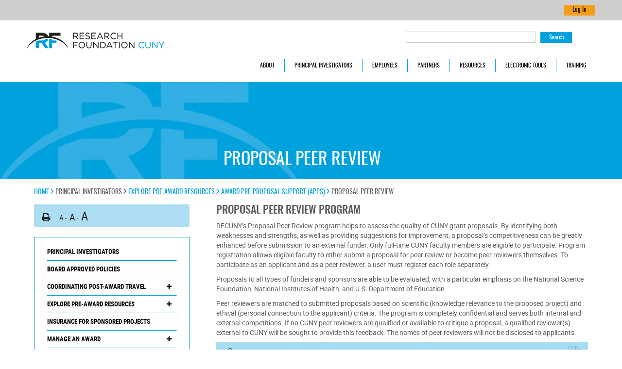

--- FILE ---
content_type: text/html; charset=utf-8
request_url: https://www.rfcuny.org/rfwebsite/principal-investigators/explore-pre-award-resources/award-pre-proposal-support-apps/proposal-peer-review/
body_size: 168346
content:



<!doctype html>
<html lang="en">
<head>
    <script type="text/javascript">
        window.rfrole = '';
        window.rfid = '';
        window.mainTag = 'G-WT34GW37G3';
        window.isMaster = true;
        window.supportTag = 'UA-231269478-1';
    </script>
    <script defer src="https://www.googletagmanager.com/gtag/js?id=G-WT34GW37G3"></script>
    <script defer src="/rfwebsite/scripts/analytics-script.js"></script>

    <meta charset="utf-8">
    <meta http-equiv="X-UA-Compatible" content="IE=edge">
    <meta name="viewport" content="width=device-width, initial-scale=1.0">
    <meta name="description" content="Submit successful grant proposals by utilizing CUNY&#160;peer reviewers to assess the quality of proposals." />
    <meta name="keywords" content="peer review program" />
    
    <title>RF CUNY - Proposal Peer Review</title>

    <link rel="icon" type="image/png" href="/rfwebsite/Media/General/favicon-16x16.png" sizes="16x16">
    <link rel="icon" type="image/png" href="/rfwebsite/Media/General/favicon-32x32.png" sizes="32x32">
    <link rel="icon" type="image/png" href="/rfwebsite/Media/General/favicon-96x96.png" sizes="96x96">

    <link href="/rfwebsite/bundles/MasterCss?v=ceqET8tuRhluB9h9EFysJtEojBn1okXQr0O803runj01" rel="stylesheet"/>


    <script type="text/javascript">
        window.applicationPath = 'https://www.rfcuny.org' + '/rfwebsite';
        window.rfWebSiteProdUrl = 'https://www.rfcuny.org/RFWebsite';
    </script>

    <script src="/rfwebsite/bundles/MasterScript?v=cJm_OOEqshw4Pb_bxnIlE7Ks3GJhhggSjenjNeNQHPc1"></script>

    
</head>
<body>
    <div class="outerlimits">
        


        <section id="loginarea">
    <div class="container-fluid">
        <div class="login-block">
                <!-- Login Button -->
                <a href="https://www.rfcuny.org/rfidentitygateway/account/signin">
                    <input class="btn-warning" type="button" value="Log In">
                </a>
        </div>
    </div>
</section>
<div class="clearfix"></div>
        

<script type="text/javascript">
    window.colCount = 10;
</script>


<div class="wsmenucontainer clearfix">
    <div class="overlapblackbg"></div>
    <div class="wsmobileheader clearfix">
        <a id="wsnavtoggle" class="animated-arrow"><span></span></a>
        <a href="/rfwebsite/" class="smallogo">
            <img src="/images/rfcuny_logo_new.png" alt="Research Foundation CUNY" width="200" height="24" />
        </a>
    </div>
    <div class="header">
        <div class="wsmain cstm upper">
            <nav class="wsmenu clearfix tranbg" role="presentation">
                <ul class="mobile-sub wsmenu-list" role="presentation">
                    <li>
                        <div class="smllogo">
                            <a href="/rfwebsite/">
                                <img src="/images/rfcuny_logo_new.png" alt="Research Foundation CUNY" width="284" height="34" />
                            </a>
                        </div>
                    </li>
                    <li class="rightmenu" id="desktopSearch">
                        <form action="/rfwebsite/search" method="GET" aria-label="Search Box">
                            <label class="sr-only" for="sterm">Enter Keyword to search, </label>
                            <input id="sterm" class="srch" type="text" name="query" required aria-invalid="false" autocomplete="off" oninvalid="this.setCustomValidity('Please enter search term')" oninput="this.setCustomValidity('')">
                            <input class="btn-search" type="submit" value="Search">
                        </form>
                    </li>
                </ul>
            </nav>
        </div>
        <div class="wsmain cstm lower" id="wsnavigation">
            <nav class="wsmenu clearfix tranbg pull-right">
                <ul class="mobile-sub wsmenu-list">
                    <li class="rightmenu hidden-sm hidden-md hidden-lg">
                        <form class="topmenusearch" action="/rfwebsite/search">
                            <label for="search-mobile" class="sr-only">Search</label>
                            <input id="search-mobile" placeholder="Search..." name="query" required>
                            <button class="btnstyle">
                                <i class="searchicon fa fa-search" aria-hidden="true"></i>
                                <span class="sr-only">Search</span>
                            </button>
                        </form>
                    </li>
                    <li class="mobile-show"><a href="/rfwebsite/">HOME</a></li>
                                <li>
                                    <a role="button" aria-expanded="false" class="parent-menu" tabindex="0">About <span class="arrow"></span></a>
                                    <div class="halfmenu megamenu clearfix menu-panel first">

                                            <div class="panel-pad">
                                                <p>Learn how RFCUNY is a vital resource in advancing CUNY’s research endeavors. Apply for employment, review Annual Reports, and check department directories.</p>
                                            </div>

                                            <ul class="link-list ">
                                                        <li class="mobile-hide"><a href="https://www.rfcuny.org/rfwebsite/about/overview/" target="_self">Overview</a></li>
                                                        <li class="mobile-show">
                                                            <div class="panel panel-rfsubnav">
                                                                <div class="panel-heading" role="tab">
                                                                    <a class="special" href="https://www.rfcuny.org/rfwebsite/about/overview/" target="_self">Overview</a>
                                                                </div>
                                                            </div>
                                                        </li>
                                                        <li class="mobile-hide"><a href="https://www.rfcuny.org/rfwebsite/about/cuny-campus-grants-offices/" target="_self">CUNY Campus Grants Offices</a></li>
                                                        <li class="mobile-show">
                                                            <div class="panel panel-rfsubnav">
                                                                <div class="panel-heading" role="tab">
                                                                    <a class="special" href="https://www.rfcuny.org/rfwebsite/about/cuny-campus-grants-offices/" target="_self">CUNY Campus Grants Offices</a>
                                                                </div>
                                                            </div>
                                                        </li>
                                                        <li class="mobile-hide"><a href="https://www.rfcuny.org/rfwebsite/about/departments-staff-directories/" target="_self">Departments &amp; Staff Directories</a></li>
                                                        <li class="mobile-show">
                                                            <div class="panel panel-rfsubnav">
                                                                <div class="panel-heading" role="tab">
                                                                    <a class="special" href="https://www.rfcuny.org/rfwebsite/about/departments-staff-directories/" target="_self">Departments &amp; Staff Directories</a>
                                                                </div>
                                                            </div>
                                                        </li>
                                                        <li class="mobile-hide"><a href="https://www.rfcuny.org/rfwebsite/about/faculty-advisory-council/" target="_self">Faculty Advisory Council</a></li>
                                                        <li class="mobile-show">
                                                            <div class="panel panel-rfsubnav">
                                                                <div class="panel-heading" role="tab">
                                                                    <a class="special" href="https://www.rfcuny.org/rfwebsite/about/faculty-advisory-council/" target="_self">Faculty Advisory Council</a>
                                                                </div>
                                                            </div>
                                                        </li>
                                                        <li class="mobile-hide"><a href="https://www.rfcuny.org/rfwebsite/about/financial-statements/" target="_self">Financial Statements</a></li>
                                                        <li class="mobile-show">
                                                            <div class="panel panel-rfsubnav">
                                                                <div class="panel-heading" role="tab">
                                                                    <a class="special" href="https://www.rfcuny.org/rfwebsite/about/financial-statements/" target="_self">Financial Statements</a>
                                                                </div>
                                                            </div>
                                                        </li>
                                                        <li class="mobile-hide"><a href="https://www.rfcuny.org/rfwebsite/about/governance/" target="_self">Governance</a></li>
                                                        <li class="mobile-show">
                                                            <div class="panel panel-rfsubnav">
                                                                <div class="panel-heading" role="tab">
                                                                    <a class="special" href="https://www.rfcuny.org/rfwebsite/about/governance/" target="_self">Governance</a>
                                                                </div>
                                                            </div>
                                                        </li>
                                                        <li class="mobile-hide"><a href="https://www.rfcuny.org/rfwebsite/about/leadership/" target="_self">Leadership</a></li>
                                                        <li class="mobile-show">
                                                            <div class="panel panel-rfsubnav">
                                                                <div class="panel-heading" role="tab">
                                                                    <a class="special" href="https://www.rfcuny.org/rfwebsite/about/leadership/" target="_self">Leadership</a>
                                                                </div>
                                                            </div>
                                                        </li>
                                                        <li class="mobile-hide"><a href="https://www.rfcuny.org/rfwebsite/about/search-apply-for-a-job/" target="_blank">Search &amp; Apply for a Job</a></li>
                                                        <li class="mobile-show">
                                                            <div class="panel panel-rfsubnav">
                                                                <div class="panel-heading" role="tab">
                                                                    <a class="special" href="https://www.rfcuny.org/rfwebsite/about/search-apply-for-a-job/" target="_blank">Search &amp; Apply for a Job</a>
                                                                </div>
                                                            </div>
                                                        </li>


                                            </ul>
                                    </div>
                                    <div class="megamenu-underlay"></div>
                                </li>
                                <li>
                                    <a role="button" aria-expanded="false" class="parent-menu" tabindex="0">Principal Investigators <span class="arrow"></span></a>
                                    <div class="halfmenu megamenu clearfix menu-panel first">

                                            <div class="panel-pad">
                                                <p>Pursue pre or post award funding opportunities or close out a grant. Obtain information to meet the compliance requirements of award sponsors.</p>
                                            </div>

                                            <ul class="link-list ">
                                                        <li class="mobile-hide"><a href="https://www.rfcuny.org/rfwebsite/principal-investigators/board-approved-policies/" target="_self">Board Approved Policies</a></li>
                                                        <li class="mobile-show">
                                                            <div class="panel panel-rfsubnav">
                                                                <div class="panel-heading" role="tab">
                                                                    <a class="special" href="https://www.rfcuny.org/rfwebsite/principal-investigators/board-approved-policies/" target="_self">Board Approved Policies</a>
                                                                </div>
                                                            </div>
                                                        </li>
                                                        <li class="mobile-hide"><a href="https://www.rfcuny.org/rfwebsite/principal-investigators/coordinating-post-award-travel/" target="_self">Coordinating Post-Award Travel</a></li>
                                                        <li class="mobile-show">
                                                            <div class="panel panel-rfsubnav">
                                                                <div class="panel-heading" role="tab">
                                                                    <a class="special" href="https://www.rfcuny.org/rfwebsite/principal-investigators/coordinating-post-award-travel/" target="_self">Coordinating Post-Award Travel</a>
                                                                        <a class="collapsed special right" role="button" data-toggle="collapse" href="#1377" aria-expanded="false" aria-controls="1377"><span class="sr-only">Toggle</span></a>
                                                                </div>
                                                                    <div id="1377" class="panel-collapse collapse" role="tabpanel" aria-labelledby="1377">
                                                                        <div class="panel-body">
                                                                            <ul class="hide-nav sub-indent">
                                                                                        <li><a href="https://www.rfcuny.org/rfwebsite/principal-investigators/coordinating-post-award-travel/adhering-to-travel-guidelines/" target="_self">Adhering to Travel Guidelines</a></li>
                                                                                        <li><a href="https://www.rfcuny.org/rfwebsite/principal-investigators/coordinating-post-award-travel/obtaining-a-post-award-travel-advance/" target="_self">Obtaining a Post-Award Travel Advance</a></li>
                                                                                        <li><a href="https://www.rfcuny.org/rfwebsite/principal-investigators/coordinating-post-award-travel/submitting-reimbursement-for-post-award-travel/" target="_self">Submitting Reimbursement for Post-Award Travel</a></li>
                                                                            </ul>
                                                                        </div>
                                                                    </div>
                                                            </div>
                                                        </li>
                                                        <li class="mobile-hide"><a href="https://www.rfcuny.org/rfwebsite/principal-investigators/explore-pre-award-resources/" target="_self">Explore Pre-Award Resources</a></li>
                                                        <li class="mobile-show">
                                                            <div class="panel panel-rfsubnav">
                                                                <div class="panel-heading" role="tab">
                                                                    <a class="special" href="https://www.rfcuny.org/rfwebsite/principal-investigators/explore-pre-award-resources/" target="_self">Explore Pre-Award Resources</a>
                                                                        <a class="collapsed special right" role="button" data-toggle="collapse" href="#1346" aria-expanded="false" aria-controls="1346"><span class="sr-only">Toggle</span></a>
                                                                </div>
                                                                    <div id="1346" class="panel-collapse collapse" role="tabpanel" aria-labelledby="1346">
                                                                        <div class="panel-body">
                                                                            <ul class="hide-nav sub-indent">
                                                                                        <li><a href="https://www.rfcuny.org/rfwebsite/principal-investigators/explore-pre-award-resources/award-pre-proposal-support-apps/" target="_self">Award Pre-Proposal Support (APPS)</a></li>
                                                                                        <li><a href="https://www.rfcuny.org/rfwebsite/principal-investigators/explore-pre-award-resources/cuny-office-of-research/" target="_blank">CUNY Office of Research</a></li>
                                                                            </ul>
                                                                        </div>
                                                                    </div>
                                                            </div>
                                                        </li>
                                                        <li class="mobile-hide"><a href="https://www.rfcuny.org/rfwebsite/principal-investigators/insurance-for-sponsored-projects/" target="_self">Insurance for Sponsored Projects</a></li>
                                                        <li class="mobile-show">
                                                            <div class="panel panel-rfsubnav">
                                                                <div class="panel-heading" role="tab">
                                                                    <a class="special" href="https://www.rfcuny.org/rfwebsite/principal-investigators/insurance-for-sponsored-projects/" target="_self">Insurance for Sponsored Projects</a>
                                                                </div>
                                                            </div>
                                                        </li>
                                                        <li class="mobile-hide"><a href="https://www.rfcuny.org/rfwebsite/principal-investigators/manage-an-award/" target="_self">Manage an Award</a></li>
                                                        <li class="mobile-show">
                                                            <div class="panel panel-rfsubnav">
                                                                <div class="panel-heading" role="tab">
                                                                    <a class="special" href="https://www.rfcuny.org/rfwebsite/principal-investigators/manage-an-award/" target="_self">Manage an Award</a>
                                                                        <a class="collapsed special right" role="button" data-toggle="collapse" href="#1356" aria-expanded="false" aria-controls="1356"><span class="sr-only">Toggle</span></a>
                                                                </div>
                                                                    <div id="1356" class="panel-collapse collapse" role="tabpanel" aria-labelledby="1356">
                                                                        <div class="panel-body">
                                                                            <ul class="hide-nav sub-indent">
                                                                                        <li><a href="https://www.rfcuny.org/rfwebsite/principal-investigators/manage-an-award/account-establishment/" target="_self">Account Establishment</a></li>
                                                                                        <li><a href="https://www.rfcuny.org/rfwebsite/principal-investigators/manage-an-award/calculating-fringe-benefits-rates/" target="_self">Calculating Fringe Benefits Rates</a></li>
                                                                                        <li><a href="https://www.rfcuny.org/rfwebsite/principal-investigators/manage-an-award/charging-stipends-to-federally-sponsored-awards/" target="_self">Charging Stipends to Federally Sponsored Awards</a></li>
                                                                                        <li><a href="https://www.rfcuny.org/rfwebsite/principal-investigators/manage-an-award/closing-out-an-award/" target="_self">Closing Out an Award</a></li>
                                                                                        <li><a href="https://www.rfcuny.org/rfwebsite/principal-investigators/manage-an-award/cuny-research-administration-handbook/" target="_blank">CUNY Research Administration Handbook</a></li>
                                                                                        <li><a href="https://www.rfcuny.org/rfwebsite/principal-investigators/manage-an-award/effort-certification/" target="_self">Effort Certification</a></li>
                                                                                        <li><a href="https://www.rfcuny.org/rfwebsite/principal-investigators/manage-an-award/expense-codes/" target="_self">Expense Codes</a></li>
                                                                                        <li><a href="https://www.rfcuny.org/rfwebsite/principal-investigators/manage-an-award/graduate-research-assistant-students-gra/" target="_self">Graduate Research Assistant Students (GRA)</a></li>
                                                                                        <li><a href="https://www.rfcuny.org/rfwebsite/principal-investigators/manage-an-award/hiring-and-employee-management/" target="_self">Hiring and Employee Management</a></li>
                                                                                        <li><a href="https://www.rfcuny.org/rfwebsite/principal-investigators/manage-an-award/participant-support-costs/" target="_self">Participant Support Costs</a></li>
                                                                                        <li><a href="https://www.rfcuny.org/rfwebsite/principal-investigators/manage-an-award/participating-in-summer-salary-program/" target="_self">Participating in Summer Salary Program</a></li>
                                                                                        <li><a href="https://www.rfcuny.org/rfwebsite/principal-investigators/manage-an-award/payments-to-cuny-employees/" target="_self">Payments to CUNY Employees</a></li>
                                                                                        <li><a href="https://www.rfcuny.org/rfwebsite/principal-investigators/manage-an-award/pre-award-budget-preparation-tips/" target="_self">Pre-Award Budget Preparation Tips</a></li>
                                                                                        <li><a href="https://www.rfcuny.org/rfwebsite/principal-investigators/manage-an-award/processing-staff-effort/" target="_self">Processing Staff Effort</a></li>
                                                                                        <li><a href="https://www.rfcuny.org/rfwebsite/principal-investigators/manage-an-award/supplemental-funding-on-existing-grants/" target="_self">Supplemental Funding on Existing Grants</a></li>
                                                                                        <li><a href="https://www.rfcuny.org/rfwebsite/principal-investigators/manage-an-award/unallowable-costs-guidelines/" target="_self">Unallowable Costs Guidelines</a></li>
                                                                                        <li><a href="https://www.rfcuny.org/rfwebsite/principal-investigators/manage-an-award/understanding-contracts-contract-review/" target="_self">Understanding Contracts &amp; Contract&#160;Review</a></li>
                                                                                        <li><a href="https://www.rfcuny.org/rfwebsite/principal-investigators/manage-an-award/understanding-amending-a-subaward/" target="_self">Understanding&#160;&amp; Amending a Subaward</a></li>
                                                                                        <li><a href="https://www.rfcuny.org/rfwebsite/principal-investigators/manage-an-award/unique-entity-i-d-sam-gov/" target="_self">Unique Entity I.D. - Sam.gov</a></li>
                                                                            </ul>
                                                                        </div>
                                                                    </div>
                                                            </div>
                                                        </li>
                                                        <li class="mobile-hide"><a href="https://www.rfcuny.org/rfwebsite/principal-investigators/procuring-goods-services/" target="_self">Procuring Goods &amp; Services</a></li>
                                                        <li class="mobile-show">
                                                            <div class="panel panel-rfsubnav">
                                                                <div class="panel-heading" role="tab">
                                                                    <a class="special" href="https://www.rfcuny.org/rfwebsite/principal-investigators/procuring-goods-services/" target="_self">Procuring Goods &amp; Services</a>
                                                                        <a class="collapsed special right" role="button" data-toggle="collapse" href="#1383" aria-expanded="false" aria-controls="1383"><span class="sr-only">Toggle</span></a>
                                                                </div>
                                                                    <div id="1383" class="panel-collapse collapse" role="tabpanel" aria-labelledby="1383">
                                                                        <div class="panel-body">
                                                                            <ul class="hide-nav sub-indent">
                                                                                        <li><a href="https://www.rfcuny.org/rfwebsite/principal-investigators/procuring-goods-services/procurement-guidelines/" target="_self">Procurement Guidelines</a></li>
                                                                                        <li><a href="https://www.rfcuny.org/rfwebsite/principal-investigators/procuring-goods-services/frequently-asked-questions-about-rfcuny-procurement-policy-policy-no-551/" target="_self">Frequently Asked Questions About RFCUNY Procurement Policy (Policy No. 551)</a></li>
                                                                                        <li><a href="https://www.rfcuny.org/rfwebsite/principal-investigators/procuring-goods-services/when-to-request-ica-or-po/" target="_self">When To Request ICA or PO</a></li>
                                                                                        <li><a href="https://www.rfcuny.org/rfwebsite/principal-investigators/procuring-goods-services/hiring-an-independent-contractor/" target="_self">Hiring An Independent Contractor</a></li>
                                                                                        <li><a href="https://www.rfcuny.org/rfwebsite/principal-investigators/procuring-goods-services/requesting-and-amending-an-independent-contractor-agreement/" target="_self">Requesting and Amending an Independent Contractor Agreement</a></li>
                                                                                        <li><a href="https://www.rfcuny.org/rfwebsite/principal-investigators/procuring-goods-services/leasing-equipment-space/" target="_self">Leasing Equipment &amp; Space</a></li>
                                                                                        <li><a href="https://www.rfcuny.org/rfwebsite/principal-investigators/procuring-goods-services/processing-tuition-payments-from-rf/" target="_self">Processing Tuition Payments from RF</a></li>
                                                                                        <li><a href="https://www.rfcuny.org/rfwebsite/principal-investigators/procuring-goods-services/procuring-maintaining-equipment/" target="_self">Procuring &amp; Maintaining Equipment</a></li>
                                                                                        <li><a href="https://www.rfcuny.org/rfwebsite/principal-investigators/procuring-goods-services/purchasing-through-amazon-business/" target="_self">Purchasing Through Amazon Business</a></li>
                                                                                        <li><a href="https://www.rfcuny.org/rfwebsite/principal-investigators/procuring-goods-services/purchasing-through-s-b-computer-office-products-inc/" target="_self">Purchasing through S&amp;B Computer &amp; Office Products, inc.</a></li>
                                                                                        <li><a href="https://www.rfcuny.org/rfwebsite/principal-investigators/procuring-goods-services/research-animals-chemical-substances/" target="_self">Research Animals &amp; Chemical Substances</a></li>
                                                                                        <li><a href="https://www.rfcuny.org/rfwebsite/principal-investigators/procuring-goods-services/submitting-construction-related-contracts/" target="_self">Submitting Construction Related Contracts</a></li>
                                                                                        <li><a href="https://www.rfcuny.org/rfwebsite/principal-investigators/procuring-goods-services/using-a-purchasing-card-p-card/" target="_self">Using a Purchasing Card (P-Card)</a></li>
                                                                            </ul>
                                                                        </div>
                                                                    </div>
                                                            </div>
                                                        </li>
                                                        <li class="mobile-hide"><a href="https://www.rfcuny.org/rfwebsite/principal-investigators/service-center-guidelines/" target="_self">Service Center Guidelines</a></li>
                                                        <li class="mobile-show">
                                                            <div class="panel panel-rfsubnav">
                                                                <div class="panel-heading" role="tab">
                                                                    <a class="special" href="https://www.rfcuny.org/rfwebsite/principal-investigators/service-center-guidelines/" target="_self">Service Center Guidelines</a>
                                                                </div>
                                                            </div>
                                                        </li>
                                                        <li class="mobile-hide"><a href="https://www.rfcuny.org/rfwebsite/principal-investigators/web-report-and-e-systems-access/" target="_self">Web Report and E-Systems Access</a></li>
                                                        <li class="mobile-show">
                                                            <div class="panel panel-rfsubnav">
                                                                <div class="panel-heading" role="tab">
                                                                    <a class="special" href="https://www.rfcuny.org/rfwebsite/principal-investigators/web-report-and-e-systems-access/" target="_self">Web Report and E-Systems Access</a>
                                                                </div>
                                                            </div>
                                                        </li>


                                            </ul>
                                    </div>
                                    <div class="megamenu-underlay"></div>
                                </li>
                                <li>
                                    <a role="button" aria-expanded="false" class="parent-menu" tabindex="0">Employees <span class="arrow"></span></a>
                                    <div class="halfmenu megamenu clearfix menu-panel first">

                                            <div class="panel-pad">
                                                <p>Search and apply for employment at RFCUNY. Learn about/enroll in benefits, review policies &amp; procedures, submit timesheets, and access paystubs.</p>
                                            </div>

                                            <ul class="link-list ">
                                                        <li class="mobile-hide"><a href="https://www.rfcuny.org/rfwebsite/employees/compliance-training-important/" target="_blank">Compliance Training - (Important)</a></li>
                                                        <li class="mobile-show">
                                                            <div class="panel panel-rfsubnav">
                                                                <div class="panel-heading" role="tab">
                                                                    <a class="special" href="https://www.rfcuny.org/rfwebsite/employees/compliance-training-important/" target="_blank">Compliance Training - (Important)</a>
                                                                </div>
                                                            </div>
                                                        </li>
                                                        <li class="mobile-hide"><a href="https://www.rfcuny.org/rfwebsite/employees/explore-enroll-in-employee-benefits-project-employee/" target="_self">Explore &amp; Enroll in Employee Benefits (Project Employee)</a></li>
                                                        <li class="mobile-show">
                                                            <div class="panel panel-rfsubnav">
                                                                <div class="panel-heading" role="tab">
                                                                    <a class="special" href="https://www.rfcuny.org/rfwebsite/employees/explore-enroll-in-employee-benefits-project-employee/" target="_self">Explore &amp; Enroll in Employee Benefits (Project Employee)</a>
                                                                        <a class="collapsed special right" role="button" data-toggle="collapse" href="#1332" aria-expanded="false" aria-controls="1332"><span class="sr-only">Toggle</span></a>
                                                                </div>
                                                                    <div id="1332" class="panel-collapse collapse" role="tabpanel" aria-labelledby="1332">
                                                                        <div class="panel-body">
                                                                            <ul class="hide-nav sub-indent">
                                                                                        <li><a href="https://www.rfcuny.org/rfwebsite/employees/explore-enroll-in-employee-benefits-project-employee/accruals-time-and-leave-benefits/" target="_self">Accruals (Time and Leave Benefits)</a></li>
                                                                                        <li><a href="https://www.rfcuny.org/rfwebsite/employees/explore-enroll-in-employee-benefits-project-employee/disability-benefits/" target="_self">Disability Benefits</a></li>
                                                                                        <li><a href="https://www.rfcuny.org/rfwebsite/employees/explore-enroll-in-employee-benefits-project-employee/employee-perks/" target="_self">Employee Perks</a></li>
                                                                                        <li><a href="https://www.rfcuny.org/rfwebsite/employees/explore-enroll-in-employee-benefits-project-employee/enrolling-a-domestic-partner/" target="_self">Enrolling a Domestic Partner</a></li>
                                                                                        <li><a href="https://www.rfcuny.org/rfwebsite/employees/explore-enroll-in-employee-benefits-project-employee/government-mandated-benefits/" target="_self">Government Mandated Benefits</a></li>
                                                                                        <li><a href="https://www.rfcuny.org/rfwebsite/employees/explore-enroll-in-employee-benefits-project-employee/health-advocate-employee-assistance/" target="_self">Health Advocate &amp; Employee Assistance</a></li>
                                                                                        <li><a href="https://www.rfcuny.org/rfwebsite/employees/explore-enroll-in-employee-benefits-project-employee/health-and-dental-insurance-direct-pay-waiver-plans/" target="_self">Health and Dental Insurance, Direct Pay, &amp; Waiver&#160;Plans</a></li>
                                                                                        <li><a href="https://www.rfcuny.org/rfwebsite/employees/explore-enroll-in-employee-benefits-project-employee/life-and-accidental-death-insurance/" target="_self">Life and Accidental Death Insurance</a></li>
                                                                                        <li><a href="https://www.rfcuny.org/rfwebsite/employees/explore-enroll-in-employee-benefits-project-employee/pension-plan-retirement/" target="_self">Pension Plan &amp; Retirement</a></li>
                                                                                        <li><a href="https://www.rfcuny.org/rfwebsite/employees/explore-enroll-in-employee-benefits-project-employee/pre-tax-flexible-spending-plans/" target="_self">Pre-Tax Flexible Spending Plans</a></li>
                                                                                        <li><a href="https://www.rfcuny.org/rfwebsite/employees/explore-enroll-in-employee-benefits-project-employee/research-foundation-education-assistance-program-reap/" target="_self">Research Foundation Education Assistance Program (REAP)</a></li>
                                                                                        <li><a href="https://www.rfcuny.org/rfwebsite/employees/explore-enroll-in-employee-benefits-project-employee/summary-of-annual-reports/" target="_self">Summary of Annual Reports</a></li>
                                                                            </ul>
                                                                        </div>
                                                                    </div>
                                                            </div>
                                                        </li>
                                                        <li class="mobile-hide"><a href="https://www.rfcuny.org/rfwebsite/employees/explore-enroll-in-employee-benefits-rf-central-office/" target="_self">Explore &amp; Enroll in Employee Benefits (RF Central Office)</a></li>
                                                        <li class="mobile-show">
                                                            <div class="panel panel-rfsubnav">
                                                                <div class="panel-heading" role="tab">
                                                                    <a class="special" href="https://www.rfcuny.org/rfwebsite/employees/explore-enroll-in-employee-benefits-rf-central-office/" target="_self">Explore &amp; Enroll in Employee Benefits (RF Central Office)</a>
                                                                        <a class="collapsed special right" role="button" data-toggle="collapse" href="#4265" aria-expanded="false" aria-controls="4265"><span class="sr-only">Toggle</span></a>
                                                                </div>
                                                                    <div id="4265" class="panel-collapse collapse" role="tabpanel" aria-labelledby="4265">
                                                                        <div class="panel-body">
                                                                            <ul class="hide-nav sub-indent">
                                                                                        <li><a href="https://www.rfcuny.org/rfwebsite/employees/explore-enroll-in-employee-benefits-rf-central-office/accruals-time-and-leave-benefits/" target="_self">Accruals (Time and Leave Benefits)</a></li>
                                                                                        <li><a href="https://www.rfcuny.org/rfwebsite/employees/explore-enroll-in-employee-benefits-rf-central-office/disability-benefits/" target="_self">Disability Benefits</a></li>
                                                                                        <li><a href="https://www.rfcuny.org/rfwebsite/employees/explore-enroll-in-employee-benefits-rf-central-office/employee-perks/" target="_self">Employee Perks</a></li>
                                                                                        <li><a href="https://www.rfcuny.org/rfwebsite/employees/explore-enroll-in-employee-benefits-rf-central-office/enrolling-a-domestic-partner/" target="_self">Enrolling a Domestic Partner</a></li>
                                                                                        <li><a href="https://www.rfcuny.org/rfwebsite/employees/explore-enroll-in-employee-benefits-rf-central-office/government-mandated-benefits/" target="_self">Government Mandated Benefits</a></li>
                                                                                        <li><a href="https://www.rfcuny.org/rfwebsite/employees/explore-enroll-in-employee-benefits-rf-central-office/health-advocate-employee-assistance/" target="_self">Health Advocate &amp; Employee Assistance</a></li>
                                                                                        <li><a href="https://www.rfcuny.org/rfwebsite/employees/explore-enroll-in-employee-benefits-rf-central-office/health-and-dental-insurance-direct-pay-waiver-plans/" target="_self">Health and Dental Insurance, Direct Pay, &amp; Waiver&#160;Plans</a></li>
                                                                                        <li><a href="https://www.rfcuny.org/rfwebsite/employees/explore-enroll-in-employee-benefits-rf-central-office/life-and-accidental-death-insurance/" target="_self">Life and Accidental Death Insurance</a></li>
                                                                                        <li><a href="https://www.rfcuny.org/rfwebsite/employees/explore-enroll-in-employee-benefits-rf-central-office/pension-plan-retirement/" target="_self">Pension Plan &amp; Retirement</a></li>
                                                                                        <li><a href="https://www.rfcuny.org/rfwebsite/employees/explore-enroll-in-employee-benefits-rf-central-office/pre-tax-flexible-spending-plans/" target="_self">Pre-Tax Flexible Spending Plans</a></li>
                                                                                        <li><a href="https://www.rfcuny.org/rfwebsite/employees/explore-enroll-in-employee-benefits-rf-central-office/research-foundation-education-assistance-program-reap/" target="_self">Research Foundation Education Assistance Program (REAP)</a></li>
                                                                                        <li><a href="https://www.rfcuny.org/rfwebsite/employees/explore-enroll-in-employee-benefits-rf-central-office/summary-of-annual-reports/" target="_self">Summary of Annual Reports</a></li>
                                                                            </ul>
                                                                        </div>
                                                                    </div>
                                                            </div>
                                                        </li>
                                                        <li class="mobile-hide"><a href="https://www.rfcuny.org/rfwebsite/employees/labor-law-notices/" target="_self">Labor Law Notices</a></li>
                                                        <li class="mobile-show">
                                                            <div class="panel panel-rfsubnav">
                                                                <div class="panel-heading" role="tab">
                                                                    <a class="special" href="https://www.rfcuny.org/rfwebsite/employees/labor-law-notices/" target="_self">Labor Law Notices</a>
                                                                        <a class="collapsed special right" role="button" data-toggle="collapse" href="#1770" aria-expanded="false" aria-controls="1770"><span class="sr-only">Toggle</span></a>
                                                                </div>
                                                                    <div id="1770" class="panel-collapse collapse" role="tabpanel" aria-labelledby="1770">
                                                                        <div class="panel-body">
                                                                            <ul class="hide-nav sub-indent">
                                                                                        <li><a href="https://www.rfcuny.org/rfwebsite/employees/labor-law-notices/labor-condition-applications/" target="_self">Labor Condition Applications</a></li>
                                                                            </ul>
                                                                        </div>
                                                                    </div>
                                                            </div>
                                                        </li>
                                                        <li class="mobile-hide"><a href="https://www.rfcuny.org/rfwebsite/employees/postdoctoral-researcher/" target="_self">Postdoctoral Researcher</a></li>
                                                        <li class="mobile-show">
                                                            <div class="panel panel-rfsubnav">
                                                                <div class="panel-heading" role="tab">
                                                                    <a class="special" href="https://www.rfcuny.org/rfwebsite/employees/postdoctoral-researcher/" target="_self">Postdoctoral Researcher</a>
                                                                </div>
                                                            </div>
                                                        </li>
                                                        <li class="mobile-hide"><a href="https://www.rfcuny.org/rfwebsite/employees/timesheets-payroll-e-w2-and-employee-verification/" target="_self">Timesheets, Payroll, e-W2 and Employee Verification</a></li>
                                                        <li class="mobile-show">
                                                            <div class="panel panel-rfsubnav">
                                                                <div class="panel-heading" role="tab">
                                                                    <a class="special" href="https://www.rfcuny.org/rfwebsite/employees/timesheets-payroll-e-w2-and-employee-verification/" target="_self">Timesheets, Payroll, e-W2 and Employee Verification</a>
                                                                </div>
                                                            </div>
                                                        </li>
                                                        <li class="mobile-hide"><a href="https://www.rfcuny.org/rfwebsite/employees/search-apply-for-a-job/" target="_blank">Search &amp; Apply for a Job</a></li>
                                                        <li class="mobile-show">
                                                            <div class="panel panel-rfsubnav">
                                                                <div class="panel-heading" role="tab">
                                                                    <a class="special" href="https://www.rfcuny.org/rfwebsite/employees/search-apply-for-a-job/" target="_blank">Search &amp; Apply for a Job</a>
                                                                </div>
                                                            </div>
                                                        </li>
                                                        <li class="mobile-hide"><a href="https://www.rfcuny.org/rfwebsite/employees/understand-time-off-leaves-of-absence/" target="_self">Understand Time Off &amp; Leaves of Absence</a></li>
                                                        <li class="mobile-show">
                                                            <div class="panel panel-rfsubnav">
                                                                <div class="panel-heading" role="tab">
                                                                    <a class="special" href="https://www.rfcuny.org/rfwebsite/employees/understand-time-off-leaves-of-absence/" target="_self">Understand Time Off &amp; Leaves of Absence</a>
                                                                        <a class="collapsed special right" role="button" data-toggle="collapse" href="#1362" aria-expanded="false" aria-controls="1362"><span class="sr-only">Toggle</span></a>
                                                                </div>
                                                                    <div id="1362" class="panel-collapse collapse" role="tabpanel" aria-labelledby="1362">
                                                                        <div class="panel-body">
                                                                            <ul class="hide-nav sub-indent">
                                                                                        <li><a href="https://www.rfcuny.org/rfwebsite/employees/understand-time-off-leaves-of-absence/annual-leave/" target="_self">Annual Leave</a></li>
                                                                                        <li><a href="https://www.rfcuny.org/rfwebsite/employees/understand-time-off-leaves-of-absence/child-care-leave/" target="_self">Child Care Leave</a></li>
                                                                                        <li><a href="https://www.rfcuny.org/rfwebsite/employees/understand-time-off-leaves-of-absence/family-medical-leave-act/" target="_self">Family Medical Leave Act</a></li>
                                                                                        <li><a href="https://www.rfcuny.org/rfwebsite/employees/understand-time-off-leaves-of-absence/military-leave/" target="_self">Military Leave</a></li>
                                                                                        <li><a href="https://www.rfcuny.org/rfwebsite/employees/understand-time-off-leaves-of-absence/miscellaneous-leave/" target="_self">Miscellaneous Leave</a></li>
                                                                                        <li><a href="https://www.rfcuny.org/rfwebsite/employees/understand-time-off-leaves-of-absence/paid-family-leave/" target="_self">Paid Family Leave</a></li>
                                                                                        <li><a href="https://www.rfcuny.org/rfwebsite/employees/understand-time-off-leaves-of-absence/scheduled-unscheduled-holidays/" target="_self">Scheduled &amp; Unscheduled Holidays</a></li>
                                                                                        <li><a href="https://www.rfcuny.org/rfwebsite/employees/understand-time-off-leaves-of-absence/sick-leave/" target="_self">Sick Leave</a></li>
                                                                                        <li><a href="https://www.rfcuny.org/rfwebsite/employees/understand-time-off-leaves-of-absence/temporary-work-schedule-change-law/" target="_self">Temporary Work Schedule Change Law</a></li>
                                                                                        <li><a href="https://www.rfcuny.org/rfwebsite/employees/understand-time-off-leaves-of-absence/workers-compensation/" target="_self">Workers&#39; Compensation</a></li>
                                                                            </ul>
                                                                        </div>
                                                                    </div>
                                                            </div>
                                                        </li>
                                                        <li class="mobile-hide"><a href="https://www.rfcuny.org/rfwebsite/employees/email-address-update/" target="_self">Email Address Update</a></li>
                                                        <li class="mobile-show">
                                                            <div class="panel panel-rfsubnav">
                                                                <div class="panel-heading" role="tab">
                                                                    <a class="special" href="https://www.rfcuny.org/rfwebsite/employees/email-address-update/" target="_self">Email Address Update</a>
                                                                </div>
                                                            </div>
                                                        </li>


                                            </ul>
                                    </div>
                                    <div class="megamenu-underlay"></div>
                                </li>
                                <li>
                                    <a role="button" aria-expanded="false" class="parent-menu" tabindex="0">Partners <span class="arrow"></span></a>
                                    <div class="halfmenu megamenu clearfix menu-panel first">

                                            <div class="panel-pad">
                                                <p>Discover essential tools and resources tailored for our valued partners, designed to enhance collaboration and success.</p>
                                            </div>

                                            <ul class="link-list ">
                                                        <li class="mobile-hide"><a href="https://www.rfcuny.org/rfwebsite/partners/external-partners/" target="_self">External Partners</a></li>
                                                        <li class="mobile-show">
                                                            <div class="panel panel-rfsubnav">
                                                                <div class="panel-heading" role="tab">
                                                                    <a class="special" href="https://www.rfcuny.org/rfwebsite/partners/external-partners/" target="_self">External Partners</a>
                                                                        <a class="collapsed special right" role="button" data-toggle="collapse" href="#3991" aria-expanded="false" aria-controls="3991"><span class="sr-only">Toggle</span></a>
                                                                </div>
                                                                    <div id="3991" class="panel-collapse collapse" role="tabpanel" aria-labelledby="3991">
                                                                        <div class="panel-body">
                                                                            <ul class="hide-nav sub-indent">
                                                                                        <li><a href="https://www.rfcuny.org/rfwebsite/partners/external-partners/access-event-payment-system/" target="_self">Access Event Payment System</a></li>
                                                                                        <li><a href="https://www.rfcuny.org/rfwebsite/partners/external-partners/apply-for-electronic-payment/" target="_self">Apply for Electronic Payment</a></li>
                                                                                        <li><a href="https://www.rfcuny.org/rfwebsite/partners/external-partners/comply-with-tax-requirements/" target="_self">Comply with Tax Requirements</a></li>
                                                                            </ul>
                                                                        </div>
                                                                    </div>
                                                            </div>
                                                        </li>
                                                        <li class="mobile-hide"><a href="https://www.rfcuny.org/rfwebsite/partners/cuny-postdoctoral-association/" target="_self">CUNY Postdoctoral Association</a></li>
                                                        <li class="mobile-show">
                                                            <div class="panel panel-rfsubnav">
                                                                <div class="panel-heading" role="tab">
                                                                    <a class="special" href="https://www.rfcuny.org/rfwebsite/partners/cuny-postdoctoral-association/" target="_self">CUNY Postdoctoral Association</a>
                                                                        <a class="collapsed special right" role="button" data-toggle="collapse" href="#4054" aria-expanded="false" aria-controls="4054"><span class="sr-only">Toggle</span></a>
                                                                </div>
                                                                    <div id="4054" class="panel-collapse collapse" role="tabpanel" aria-labelledby="4054">
                                                                        <div class="panel-body">
                                                                            <ul class="hide-nav sub-indent">
                                                                                        <li><a href="https://www.rfcuny.org/rfwebsite/partners/cuny-postdoctoral-association/about-cuny-postdoctoral-association/" target="_self">About CUNY Postdoctoral Association</a></li>
                                                                                        <li><a href="https://www.rfcuny.org/rfwebsite/partners/cuny-postdoctoral-association/national-postdoctoral-association/" target="_self">National Postdoctoral Association</a></li>
                                                                                        <li><a href="https://www.rfcuny.org/rfwebsite/partners/cuny-postdoctoral-association/postdoctoral-benefits/" target="_self">Postdoctoral Benefits</a></li>
                                                                                        <li><a href="https://www.rfcuny.org/rfwebsite/partners/cuny-postdoctoral-association/postdoctoral-compliance-training/" target="_self">Postdoctoral Compliance Training</a></li>
                                                                                        <li><a href="https://www.rfcuny.org/rfwebsite/partners/cuny-postdoctoral-association/postdoctoral-onboarding/" target="_self">Postdoctoral Onboarding</a></li>
                                                                                        <li><a href="https://www.rfcuny.org/rfwebsite/partners/cuny-postdoctoral-association/postdoctoral-payroll/" target="_self">Postdoctoral Payroll</a></li>
                                                                                        <li><a href="https://www.rfcuny.org/rfwebsite/partners/cuny-postdoctoral-association/postdoctoral-time-off-and-leave-benefits/" target="_self">Postdoctoral Time off and Leave Benefits</a></li>
                                                                                        <li><a href="https://www.rfcuny.org/rfwebsite/partners/cuny-postdoctoral-association/rfcuny-careers/" target="_self">RFCUNY Careers</a></li>
                                                                                        <li><a href="https://www.rfcuny.org/rfwebsite/partners/cuny-postdoctoral-association/cuny-postdoctoral-researcher-resources/" target="_self">CUNY Postdoctoral Researcher Resources</a></li>
                                                                            </ul>
                                                                        </div>
                                                                    </div>
                                                            </div>
                                                        </li>
                                                        <li class="mobile-hide"><a href="https://www.rfcuny.org/rfwebsite/partners/requests-for-proposals-and-public-notice-for-bidders/" target="_self">Requests for Proposals and Public Notice for Bidders</a></li>
                                                        <li class="mobile-show">
                                                            <div class="panel panel-rfsubnav">
                                                                <div class="panel-heading" role="tab">
                                                                    <a class="special" href="https://www.rfcuny.org/rfwebsite/partners/requests-for-proposals-and-public-notice-for-bidders/" target="_self">Requests for Proposals and Public Notice for Bidders</a>
                                                                </div>
                                                            </div>
                                                        </li>


                                            </ul>
                                    </div>
                                    <div class="megamenu-underlay"></div>
                                </li>
                                <li>
                                    <a role="button" aria-expanded="false" class="parent-menu" tabindex="0">Resources <span class="arrow"></span></a>
                                    <div class="newmegamenu col-3 megamenu clearfix menu-panel first">

                                            <div class="panel-pad">
                                                <p>Acquire insight and explore a variety of resources available that enable customers to function effectively in their role.</p>
                                            </div>

                                            <ul class="link-list ">
                                                        <li class="mobile-hide"><a href="https://www.rfcuny.org/rfwebsite/resources/administrative-fee/" target="_self">Administrative Fee</a></li>
                                                        <li class="mobile-show">
                                                            <div class="panel panel-rfsubnav">
                                                                <div class="panel-heading" role="tab">
                                                                    <a class="special" href="https://www.rfcuny.org/rfwebsite/resources/administrative-fee/" target="_self">Administrative Fee</a>
                                                                </div>
                                                            </div>
                                                        </li>
                                                        <li class="mobile-hide"><a href="https://www.rfcuny.org/rfwebsite/resources/auditing-whistleblower-complaints/" target="_self">Auditing &amp; Whistleblower Complaints</a></li>
                                                        <li class="mobile-show">
                                                            <div class="panel panel-rfsubnav">
                                                                <div class="panel-heading" role="tab">
                                                                    <a class="special" href="https://www.rfcuny.org/rfwebsite/resources/auditing-whistleblower-complaints/" target="_self">Auditing &amp; Whistleblower Complaints</a>
                                                                        <a class="collapsed special right" role="button" data-toggle="collapse" href="#1395" aria-expanded="false" aria-controls="1395"><span class="sr-only">Toggle</span></a>
                                                                </div>
                                                                    <div id="1395" class="panel-collapse collapse" role="tabpanel" aria-labelledby="1395">
                                                                        <div class="panel-body">
                                                                            <ul class="hide-nav sub-indent">
                                                                                        <li><a href="https://www.rfcuny.org/rfwebsite/resources/auditing-whistleblower-complaints/external-audits/" target="_self">External Audits</a></li>
                                                                                        <li><a href="https://www.rfcuny.org/rfwebsite/resources/auditing-whistleblower-complaints/internal-audits/" target="_self">Internal Audits</a></li>
                                                                                        <li><a href="https://www.rfcuny.org/rfwebsite/resources/auditing-whistleblower-complaints/reporting-fraud-whistleblower-hotline/" target="_self">Reporting Fraud/Whistleblower Hotline</a></li>
                                                                            </ul>
                                                                        </div>
                                                                    </div>
                                                            </div>
                                                        </li>
                                                        <li class="mobile-hide"><a href="https://www.rfcuny.org/rfwebsite/resources/corporate-insurance/" target="_self">Corporate Insurance</a></li>
                                                        <li class="mobile-show">
                                                            <div class="panel panel-rfsubnav">
                                                                <div class="panel-heading" role="tab">
                                                                    <a class="special" href="https://www.rfcuny.org/rfwebsite/resources/corporate-insurance/" target="_self">Corporate Insurance</a>
                                                                </div>
                                                            </div>
                                                        </li>
                                                        <li class="mobile-hide"><a href="https://www.rfcuny.org/rfwebsite/resources/explore-enroll-in-employee-benefits/" target="_self">Explore &amp; Enroll in Employee Benefits</a></li>
                                                        <li class="mobile-show">
                                                            <div class="panel panel-rfsubnav">
                                                                <div class="panel-heading" role="tab">
                                                                    <a class="special" href="https://www.rfcuny.org/rfwebsite/resources/explore-enroll-in-employee-benefits/" target="_self">Explore &amp; Enroll in Employee Benefits</a>
                                                                </div>
                                                            </div>
                                                        </li>
                                                        <li class="mobile-hide"><a href="https://www.rfcuny.org/rfwebsite/resources/explore-pre-award-resources/" target="_self">Explore Pre-Award Resources</a></li>
                                                        <li class="mobile-show">
                                                            <div class="panel panel-rfsubnav">
                                                                <div class="panel-heading" role="tab">
                                                                    <a class="special" href="https://www.rfcuny.org/rfwebsite/resources/explore-pre-award-resources/" target="_self">Explore Pre-Award Resources</a>
                                                                </div>
                                                            </div>
                                                        </li>
                                                        <li class="mobile-hide"><a href="https://www.rfcuny.org/rfwebsite/resources/federal-government-shutdown-guidance/" target="_self">Federal Government Shutdown Guidance</a></li>
                                                        <li class="mobile-show">
                                                            <div class="panel panel-rfsubnav">
                                                                <div class="panel-heading" role="tab">
                                                                    <a class="special" href="https://www.rfcuny.org/rfwebsite/resources/federal-government-shutdown-guidance/" target="_self">Federal Government Shutdown Guidance</a>
                                                                </div>
                                                            </div>
                                                        </li>
                                                        <li class="mobile-hide"><a href="https://www.rfcuny.org/rfwebsite/resources/find-documents-forms/" target="_self">Find Documents &amp; Forms</a></li>
                                                        <li class="mobile-show">
                                                            <div class="panel panel-rfsubnav">
                                                                <div class="panel-heading" role="tab">
                                                                    <a class="special" href="https://www.rfcuny.org/rfwebsite/resources/find-documents-forms/" target="_self">Find Documents &amp; Forms</a>
                                                                </div>
                                                            </div>
                                                        </li>
                                                        <li class="mobile-hide"><a href="https://www.rfcuny.org/rfwebsite/resources/flexible-work-guidelines/" target="_self">Flexible Work Guidelines</a></li>
                                                        <li class="mobile-show">
                                                            <div class="panel panel-rfsubnav">
                                                                <div class="panel-heading" role="tab">
                                                                    <a class="special" href="https://www.rfcuny.org/rfwebsite/resources/flexible-work-guidelines/" target="_self">Flexible Work Guidelines</a>
                                                                </div>
                                                            </div>
                                                        </li>
                                                        <li class="mobile-hide"><a href="https://www.rfcuny.org/rfwebsite/resources/hiring-employee-management/" target="_self">Hiring &amp; Employee Management</a></li>
                                                        <li class="mobile-show">
                                                            <div class="panel panel-rfsubnav">
                                                                <div class="panel-heading" role="tab">
                                                                    <a class="special" href="https://www.rfcuny.org/rfwebsite/resources/hiring-employee-management/" target="_self">Hiring &amp; Employee Management</a>
                                                                        <a class="collapsed special right" role="button" data-toggle="collapse" href="#1401" aria-expanded="false" aria-controls="1401"><span class="sr-only">Toggle</span></a>
                                                                </div>
                                                                    <div id="1401" class="panel-collapse collapse" role="tabpanel" aria-labelledby="1401">
                                                                        <div class="panel-body">
                                                                            <ul class="hide-nav sub-indent">
                                                                                        <li><a href="https://www.rfcuny.org/rfwebsite/resources/hiring-employee-management/conducting-performance-appraisals/" target="_self">Conducting Performance Appraisals</a></li>
                                                                                        <li><a href="https://www.rfcuny.org/rfwebsite/resources/hiring-employee-management/employing-foreign-nationals/" target="_self">Employing Foreign Nationals</a></li>
                                                                                        <li><a href="https://www.rfcuny.org/rfwebsite/resources/hiring-employee-management/labor-law-notices/" target="_blank">Labor Law Notices</a></li>
                                                                                        <li><a href="https://www.rfcuny.org/rfwebsite/resources/hiring-employee-management/mandatory-training-course/" target="_blank">Mandatory Training Course</a></li>
                                                                                        <li><a href="https://www.rfcuny.org/rfwebsite/resources/hiring-employee-management/timesheets-payroll-e-w2-and-employee-verification/" target="_self">Timesheets, Payroll, e-W2 and Employee Verification</a></li>
                                                                                        <li><a href="https://www.rfcuny.org/rfwebsite/resources/hiring-employee-management/recruiting-rehiring-employees/" target="_self">Recruiting &amp; Rehiring Employees</a></li>
                                                                                        <li><a href="https://www.rfcuny.org/rfwebsite/resources/hiring-employee-management/requests-for-reasonable-accommodation/" target="_self">Requests for Reasonable Accommodation</a></li>
                                                                                        <li><a href="https://www.rfcuny.org/rfwebsite/resources/hiring-employee-management/submitting-tax-withholding-forms/" target="_self">Submitting Tax Withholding Forms</a></li>
                                                                            </ul>
                                                                        </div>
                                                                    </div>
                                                            </div>
                                                        </li>
                                                        <li class="mobile-hide"><a href="https://www.rfcuny.org/rfwebsite/resources/insurance-for-sponsored-projects/" target="_self">Insurance for Sponsored Projects</a></li>
                                                        <li class="mobile-show">
                                                            <div class="panel panel-rfsubnav">
                                                                <div class="panel-heading" role="tab">
                                                                    <a class="special" href="https://www.rfcuny.org/rfwebsite/resources/insurance-for-sponsored-projects/" target="_self">Insurance for Sponsored Projects</a>
                                                                        <a class="collapsed special right" role="button" data-toggle="collapse" href="#1412" aria-expanded="false" aria-controls="1412"><span class="sr-only">Toggle</span></a>
                                                                </div>
                                                                    <div id="1412" class="panel-collapse collapse" role="tabpanel" aria-labelledby="1412">
                                                                        <div class="panel-body">
                                                                            <ul class="hide-nav sub-indent">
                                                                                        <li><a href="https://www.rfcuny.org/rfwebsite/resources/insurance-for-sponsored-projects/accidents-with-rfcuny-leased-or-owned-vehicles/" target="_self">Accidents With RFCUNY Leased Or Owned Vehicles</a></li>
                                                                                        <li><a href="https://www.rfcuny.org/rfwebsite/resources/insurance-for-sponsored-projects/insurance-certificates/" target="_self">Insurance Certificates</a></li>
                                                                                        <li><a href="https://www.rfcuny.org/rfwebsite/resources/insurance-for-sponsored-projects/property-inland-marine-insurance/" target="_self">Property &amp; Inland Marine Insurance</a></li>
                                                                                        <li><a href="https://www.rfcuny.org/rfwebsite/resources/insurance-for-sponsored-projects/automobile-liability-insurance/" target="_self">Automobile Liability Insurance</a></li>
                                                                            </ul>
                                                                        </div>
                                                                    </div>
                                                            </div>
                                                        </li>
                                                        </ul><ul class="link-list">
                                                        <li class="mobile-hide"><a href="https://www.rfcuny.org/rfwebsite/resources/manage-an-award/" target="_self">Manage an Award</a></li>
                                                        <li class="mobile-show">
                                                            <div class="panel panel-rfsubnav">
                                                                <div class="panel-heading" role="tab">
                                                                    <a class="special" href="https://www.rfcuny.org/rfwebsite/resources/manage-an-award/" target="_self">Manage an Award</a>
                                                                </div>
                                                            </div>
                                                        </li>
                                                        <li class="mobile-hide"><a href="https://www.rfcuny.org/rfwebsite/resources/managing-college-discretionary-accounts/" target="_self">Managing College Discretionary Accounts</a></li>
                                                        <li class="mobile-show">
                                                            <div class="panel panel-rfsubnav">
                                                                <div class="panel-heading" role="tab">
                                                                    <a class="special" href="https://www.rfcuny.org/rfwebsite/resources/managing-college-discretionary-accounts/" target="_self">Managing College Discretionary Accounts</a>
                                                                </div>
                                                            </div>
                                                        </li>
                                                        <li class="mobile-hide"><a href="https://www.rfcuny.org/rfwebsite/resources/one-rf-information-hub/" target="_self">One RF Information Hub</a></li>
                                                        <li class="mobile-show">
                                                            <div class="panel panel-rfsubnav">
                                                                <div class="panel-heading" role="tab">
                                                                    <a class="special" href="https://www.rfcuny.org/rfwebsite/resources/one-rf-information-hub/" target="_self">One RF Information Hub</a>
                                                                        <a class="collapsed special right" role="button" data-toggle="collapse" href="#4364" aria-expanded="false" aria-controls="4364"><span class="sr-only">Toggle</span></a>
                                                                </div>
                                                                    <div id="4364" class="panel-collapse collapse" role="tabpanel" aria-labelledby="4364">
                                                                        <div class="panel-body">
                                                                            <ul class="hide-nav sub-indent">
                                                                                        <li><a href="https://www.rfcuny.org/rfwebsite/resources/one-rf-information-hub/onerf-cutover/" target="_self">OneRF Cutover</a></li>
                                                                            </ul>
                                                                        </div>
                                                                    </div>
                                                            </div>
                                                        </li>
                                                        <li class="mobile-hide"><a href="https://www.rfcuny.org/rfwebsite/resources/potential-impact-on-federal-government-grant-funding/" target="_self">Potential Impact on Federal Government Grant Funding</a></li>
                                                        <li class="mobile-show">
                                                            <div class="panel panel-rfsubnav">
                                                                <div class="panel-heading" role="tab">
                                                                    <a class="special" href="https://www.rfcuny.org/rfwebsite/resources/potential-impact-on-federal-government-grant-funding/" target="_self">Potential Impact on Federal Government Grant Funding</a>
                                                                        <a class="collapsed special right" role="button" data-toggle="collapse" href="#4171" aria-expanded="false" aria-controls="4171"><span class="sr-only">Toggle</span></a>
                                                                </div>
                                                                    <div id="4171" class="panel-collapse collapse" role="tabpanel" aria-labelledby="4171">
                                                                        <div class="panel-body">
                                                                            <ul class="hide-nav sub-indent">
                                                                                        <li><a href="https://www.rfcuny.org/rfwebsite/resources/potential-impact-on-federal-government-grant-funding/resources-and-links-for-changes-to-federal-funding-landscape/" target="_self">Resources and Links for Changes to Federal Funding Landscape</a></li>
                                                                            </ul>
                                                                        </div>
                                                                    </div>
                                                            </div>
                                                        </li>
                                                        <li class="mobile-hide"><a href="https://www.rfcuny.org/rfwebsite/resources/procuring-goods-services/" target="_self">Procuring Goods &amp; Services</a></li>
                                                        <li class="mobile-show">
                                                            <div class="panel panel-rfsubnav">
                                                                <div class="panel-heading" role="tab">
                                                                    <a class="special" href="https://www.rfcuny.org/rfwebsite/resources/procuring-goods-services/" target="_self">Procuring Goods &amp; Services</a>
                                                                </div>
                                                            </div>
                                                        </li>
                                                        <li class="mobile-hide"><a href="https://www.rfcuny.org/rfwebsite/resources/psc-cuny-programs/" target="_self">PSC CUNY Programs</a></li>
                                                        <li class="mobile-show">
                                                            <div class="panel panel-rfsubnav">
                                                                <div class="panel-heading" role="tab">
                                                                    <a class="special" href="https://www.rfcuny.org/rfwebsite/resources/psc-cuny-programs/" target="_self">PSC CUNY Programs</a>
                                                                        <a class="collapsed special right" role="button" data-toggle="collapse" href="#4318" aria-expanded="false" aria-controls="4318"><span class="sr-only">Toggle</span></a>
                                                                </div>
                                                                    <div id="4318" class="panel-collapse collapse" role="tabpanel" aria-labelledby="4318">
                                                                        <div class="panel-body">
                                                                            <ul class="hide-nav sub-indent">
                                                                                        <li><a href="https://www.rfcuny.org/rfwebsite/resources/psc-cuny-programs/psc-cuny-research-award-program-guidelines/" target="_self">PSC-CUNY Research Award Program Guidelines</a></li>
                                                                                        <li><a href="https://www.rfcuny.org/rfwebsite/resources/psc-cuny-programs/post-tenure-reassigned-time-award-pilot-guidelines/" target="_self">Post-Tenure Reassigned Time Award Pilot Guidelines</a></li>
                                                                                        <li><a href="https://www.rfcuny.org/rfwebsite/resources/psc-cuny-programs/department-chair-research-accounts/" target="_self">Department Chair Research Accounts</a></li>
                                                                            </ul>
                                                                        </div>
                                                                    </div>
                                                            </div>
                                                        </li>
                                                        <li class="mobile-hide"><a href="https://www.rfcuny.org/rfwebsite/resources/review-policies/" target="_self">Review&#160;Policies</a></li>
                                                        <li class="mobile-show">
                                                            <div class="panel panel-rfsubnav">
                                                                <div class="panel-heading" role="tab">
                                                                    <a class="special" href="https://www.rfcuny.org/rfwebsite/resources/review-policies/" target="_self">Review&#160;Policies</a>
                                                                        <a class="collapsed special right" role="button" data-toggle="collapse" href="#3822" aria-expanded="false" aria-controls="3822"><span class="sr-only">Toggle</span></a>
                                                                </div>
                                                                    <div id="3822" class="panel-collapse collapse" role="tabpanel" aria-labelledby="3822">
                                                                        <div class="panel-body">
                                                                            <ul class="hide-nav sub-indent">
                                                                                        <li><a href="https://www.rfcuny.org/rfwebsite/resources/review-policies/policy-no-202-administrative-and-clerical-salaries/" target="_self">Policy No. 202 - Administrative and Clerical Salaries</a></li>
                                                                                        <li><a href="https://www.rfcuny.org/rfwebsite/resources/review-policies/policy-no-501-d-equipment-supplies-construction-contracts/" target="_self">Policy No. 501-D - Equipment, Supplies, Construction Contracts</a></li>
                                                                                        <li><a href="https://www.rfcuny.org/rfwebsite/resources/review-policies/policy-no-505-professional-dress-appearance-rfco-policy/" target="_self">Policy No. 505 - Professional Dress &amp; Appearance (RFCO Policy)</a></li>
                                                                                        <li><a href="https://www.rfcuny.org/rfwebsite/resources/review-policies/policy-no-506-k-time-off-and-leave-benefits/" target="_self">Policy No. 506-K - Time Off&#160;and Leave Benefits</a></li>
                                                                                        <li><a href="https://www.rfcuny.org/rfwebsite/resources/review-policies/policy-no-507-i-benefits-programs-for-project-employees/" target="_self">Policy No. 507-I - Benefits Programs for Project Employees</a></li>
                                                                                        <li><a href="https://www.rfcuny.org/rfwebsite/resources/review-policies/policy-no-508-k-benefits-for-retirees/" target="_self">Policy No. 508-K - Benefits for Retirees</a></li>
                                                                                        <li><a href="https://www.rfcuny.org/rfwebsite/resources/review-policies/policy-no-509-occupational-safety-health-act-osha/" target="_self">Policy No. 509 - Occupational Safety &amp; Health&#160;Act (OSHA)</a></li>
                                                                                        <li><a href="https://www.rfcuny.org/rfwebsite/resources/review-policies/policy-no-510-a-rfcuny-employee-complaints/" target="_self">Policy No. 510-A – RFCUNY Employee Complaints</a></li>
                                                                                        <li><a href="https://www.rfcuny.org/rfwebsite/resources/review-policies/policy-no-511-b-whistleblower/" target="_self">Policy No. 511-B - Whistleblower</a></li>
                                                                                        <li><a href="https://www.rfcuny.org/rfwebsite/resources/review-policies/policy-no-519-c-intellectual-property/" target="_self">Policy No. 519-C - Intellectual Property</a></li>
                                                                                        <li><a href="https://www.rfcuny.org/rfwebsite/resources/review-policies/policy-no-522-d-conflict-of-interest/" target="_self">Policy No. 522-D - Conflict of Interest</a></li>
                                                                                        <li><a href="https://www.rfcuny.org/rfwebsite/resources/review-policies/policy-no-525-sexual-harassment/" target="_self">Policy No. 525 - Sexual Harassment</a></li>
                                                                                        <li><a href="https://www.rfcuny.org/rfwebsite/resources/review-policies/policy-no-526-affirmative-action/" target="_self">Policy No. 526 - Affirmative Action</a></li>
                                                                                        <li><a href="https://www.rfcuny.org/rfwebsite/resources/review-policies/policy-no-527-job-abandonment/" target="_self">Policy No. 527 - Job Abandonment</a></li>
                                                                                        <li><a href="https://www.rfcuny.org/rfwebsite/resources/review-policies/policy-no-535-drug-free-workplace/" target="_self">Policy No. 535- Drug-Free Workplace</a></li>
                                                                                        <li><a href="https://www.rfcuny.org/rfwebsite/resources/review-policies/policy-no-540-internet-access/" target="_self">Policy No. 540 - Internet Access</a></li>
                                                                                        <li><a href="https://www.rfcuny.org/rfwebsite/resources/review-policies/policy-no-541-code-of-ethics-for-rfcuny/" target="_self">Policy No. 541 - Code of Ethics for RFCUNY</a></li>
                                                                                        <li><a href="https://www.rfcuny.org/rfwebsite/resources/review-policies/policy-no-542-domestic-violence-in-the-workplace/" target="_self">Policy No. 542 - Domestic Violence in the Workplace</a></li>
                                                                                        <li><a href="https://www.rfcuny.org/rfwebsite/resources/review-policies/policy-no-543-violence-prevention-and-weapons-in-the-workplace/" target="_self">Policy No. 543 - Violence Prevention and Weapons in the Workplace</a></li>
                                                                                        <li><a href="https://www.rfcuny.org/rfwebsite/resources/review-policies/policy-no-544-a-records-retention/" target="_self">Policy No. 544-A - Records Retention</a></li>
                                                                                        <li><a href="https://www.rfcuny.org/rfwebsite/resources/review-policies/policy-no-547-fair-labor-standards-act-compliance/" target="_self">Policy No. 547 - Fair Labor Standards Act Compliance</a></li>
                                                                                        <li><a href="https://www.rfcuny.org/rfwebsite/resources/review-policies/policy-no-548-combatting-trafficking-in-persons/" target="_self">Policy No. 548 - Combatting Trafficking in Persons</a></li>
                                                                                        <li><a href="https://www.rfcuny.org/rfwebsite/resources/review-policies/policy-no-549-effort-certification/" target="_self">Policy No. 549 - Effort Certification</a></li>
                                                                                        <li><a href="https://www.rfcuny.org/rfwebsite/resources/review-policies/policy-no-551-procurement-policy/" target="_self">Policy No. 551 - Procurement Policy</a></li>
                                                                                        <li><a href="https://www.rfcuny.org/rfwebsite/resources/review-policies/policy-no-552-u-s-immigration-sponsorship-policy/" target="_self">Policy No. 552 - U.S. Immigration Sponsorship Policy</a></li>
                                                                                        <li><a href="https://www.rfcuny.org/rfwebsite/resources/review-policies/policy-no-cuny-misconduct-in-science/" target="_self">Policy No. CUNY - Misconduct in Science</a></li>
                                                                            </ul>
                                                                        </div>
                                                                    </div>
                                                            </div>
                                                        </li>
                                                        <li class="mobile-hide"><a href="https://www.rfcuny.org/rfwebsite/resources/review-procedures/" target="_self">Review&#160;Procedures</a></li>
                                                        <li class="mobile-show">
                                                            <div class="panel panel-rfsubnav">
                                                                <div class="panel-heading" role="tab">
                                                                    <a class="special" href="https://www.rfcuny.org/rfwebsite/resources/review-procedures/" target="_self">Review&#160;Procedures</a>
                                                                        <a class="collapsed special right" role="button" data-toggle="collapse" href="#1417" aria-expanded="false" aria-controls="1417"><span class="sr-only">Toggle</span></a>
                                                                </div>
                                                                    <div id="1417" class="panel-collapse collapse" role="tabpanel" aria-labelledby="1417">
                                                                        <div class="panel-body">
                                                                            <ul class="hide-nav sub-indent">
                                                                                        <li><a href="https://www.rfcuny.org/rfwebsite/resources/review-procedures/administrative-leave/" target="_self">Administrative Leave</a></li>
                                                                                        <li><a href="https://www.rfcuny.org/rfwebsite/resources/review-procedures/confidential-information/" target="_self">Confidential Information</a></li>
                                                                                        <li><a href="https://www.rfcuny.org/rfwebsite/resources/review-procedures/cost-sharing/" target="_self">Cost Sharing</a></li>
                                                                                        <li><a href="https://www.rfcuny.org/rfwebsite/resources/review-procedures/cost-transfers/" target="_self">Cost Transfers</a></li>
                                                                                        <li><a href="https://www.rfcuny.org/rfwebsite/resources/review-procedures/lactation-accommodation/" target="_self">Lactation Accommodation</a></li>
                                                                                        <li><a href="https://www.rfcuny.org/rfwebsite/resources/review-procedures/misconduct-in-science/" target="_self">Misconduct in Science</a></li>
                                                                                        <li><a href="https://www.rfcuny.org/rfwebsite/resources/review-procedures/rf-forward-funding/" target="_self">RF Forward Funding</a></li>
                                                                                        <li><a href="https://www.rfcuny.org/rfwebsite/resources/review-procedures/rf-grant-award-agreements/" target="_self">RF Grant Award Agreements</a></li>
                                                                                        <li><a href="https://www.rfcuny.org/rfwebsite/resources/review-procedures/subrecipient-monitoring-procedure/" target="_self">Subrecipient Monitoring Procedure</a></li>
                                                                                        <li><a href="https://www.rfcuny.org/rfwebsite/resources/review-procedures/us-doj-funded-conferences/" target="_self">US DOJ Funded Conferences</a></li>
                                                                            </ul>
                                                                        </div>
                                                                    </div>
                                                            </div>
                                                        </li>
                                                        <li class="mobile-hide"><a href="https://www.rfcuny.org/rfwebsite/resources/rfcuny-documents-needed-for-proposal-submissions/" target="_self">RFCUNY Documents Needed for Proposal Submissions</a></li>
                                                        <li class="mobile-show">
                                                            <div class="panel panel-rfsubnav">
                                                                <div class="panel-heading" role="tab">
                                                                    <a class="special" href="https://www.rfcuny.org/rfwebsite/resources/rfcuny-documents-needed-for-proposal-submissions/" target="_self">RFCUNY Documents Needed for Proposal Submissions</a>
                                                                </div>
                                                            </div>
                                                        </li>
                                                        <li class="mobile-hide"><a href="https://www.rfcuny.org/rfwebsite/resources/rfcuny-workday-information-hub/" target="_self">RFCUNY Workday Information Hub</a></li>
                                                        <li class="mobile-show">
                                                            <div class="panel panel-rfsubnav">
                                                                <div class="panel-heading" role="tab">
                                                                    <a class="special" href="https://www.rfcuny.org/rfwebsite/resources/rfcuny-workday-information-hub/" target="_self">RFCUNY Workday Information Hub</a>
                                                                </div>
                                                            </div>
                                                        </li>
                                                        </ul><ul class="link-list">
                                                        <li class="mobile-hide"><a href="https://www.rfcuny.org/rfwebsite/resources/service-center-guidelines/" target="_self">Service Center Guidelines</a></li>
                                                        <li class="mobile-show">
                                                            <div class="panel panel-rfsubnav">
                                                                <div class="panel-heading" role="tab">
                                                                    <a class="special" href="https://www.rfcuny.org/rfwebsite/resources/service-center-guidelines/" target="_self">Service Center Guidelines</a>
                                                                        <a class="collapsed special right" role="button" data-toggle="collapse" href="#3077" aria-expanded="false" aria-controls="3077"><span class="sr-only">Toggle</span></a>
                                                                </div>
                                                                    <div id="3077" class="panel-collapse collapse" role="tabpanel" aria-labelledby="3077">
                                                                        <div class="panel-body">
                                                                            <ul class="hide-nav sub-indent">
                                                                                        <li><a href="https://www.rfcuny.org/rfwebsite/resources/service-center-guidelines/implementing-cost-accounting-standards-for-service-center/" target="_self">Implementing Cost Accounting Standards for Service Center</a></li>
                                                                                        <li><a href="https://www.rfcuny.org/rfwebsite/resources/service-center-guidelines/calculation-of-service-center-rates/" target="_self">Calculation of Service Center Rates</a></li>
                                                                                        <li><a href="https://www.rfcuny.org/rfwebsite/resources/service-center-guidelines/performance-monitoring-fiscal-year-end-accounting/" target="_self">Performance Monitoring &amp; Fiscal Year End Accounting</a></li>
                                                                                        <li><a href="https://www.rfcuny.org/rfwebsite/resources/service-center-guidelines/record-retention/" target="_self">Record Retention</a></li>
                                                                            </ul>
                                                                        </div>
                                                                    </div>
                                                            </div>
                                                        </li>
                                                        <li class="mobile-hide"><a href="https://www.rfcuny.org/rfwebsite/resources/understand-time-off-leaves-of-absence/" target="_self">Understand Time Off &amp; Leaves of Absence</a></li>
                                                        <li class="mobile-show">
                                                            <div class="panel panel-rfsubnav">
                                                                <div class="panel-heading" role="tab">
                                                                    <a class="special" href="https://www.rfcuny.org/rfwebsite/resources/understand-time-off-leaves-of-absence/" target="_self">Understand Time Off &amp; Leaves of Absence</a>
                                                                </div>
                                                            </div>
                                                        </li>
                                                        <li class="mobile-hide"><a href="https://www.rfcuny.org/rfwebsite/resources/understanding-indirect-costs/" target="_self">Understanding Indirect Costs</a></li>
                                                        <li class="mobile-show">
                                                            <div class="panel panel-rfsubnav">
                                                                <div class="panel-heading" role="tab">
                                                                    <a class="special" href="https://www.rfcuny.org/rfwebsite/resources/understanding-indirect-costs/" target="_self">Understanding Indirect Costs</a>
                                                                        <a class="collapsed special right" role="button" data-toggle="collapse" href="#1373" aria-expanded="false" aria-controls="1373"><span class="sr-only">Toggle</span></a>
                                                                </div>
                                                                    <div id="1373" class="panel-collapse collapse" role="tabpanel" aria-labelledby="1373">
                                                                        <div class="panel-body">
                                                                            <ul class="hide-nav sub-indent">
                                                                                        <li><a href="https://www.rfcuny.org/rfwebsite/resources/understanding-indirect-costs/current-f-a-rate-agreements-by-cuny-institution/" target="_self">Current F&amp;A Rate Agreements by CUNY Institution</a></li>
                                                                            </ul>
                                                                        </div>
                                                                    </div>
                                                            </div>
                                                        </li>
                                                        <li class="mobile-hide"><a href="https://www.rfcuny.org/rfwebsite/resources/uniform-guidance-basics/" target="_self">Uniform Guidance Basics</a></li>
                                                        <li class="mobile-show">
                                                            <div class="panel panel-rfsubnav">
                                                                <div class="panel-heading" role="tab">
                                                                    <a class="special" href="https://www.rfcuny.org/rfwebsite/resources/uniform-guidance-basics/" target="_self">Uniform Guidance Basics</a>
                                                                </div>
                                                                    <div id="1375" class="panel-collapse collapse" role="tabpanel" aria-labelledby="1375">
                                                                        <div class="panel-body">
                                                                            <ul class="hide-nav sub-indent">
                                                                            </ul>
                                                                        </div>
                                                                    </div>
                                                            </div>
                                                        </li>


                                            </ul>
                                    </div>
                                    <div class="megamenu-underlay"></div>
                                </li>
                                <li>
                                    <a role="button" aria-expanded="false" class="parent-menu" tabindex="0">Electronic Tools <span class="arrow"></span></a>
                                    <div class="halfmenu megamenu clearfix menu-panel first">

                                            <div class="panel-pad">
                                                <p>Make payments, process requests, and submit information instantly. Receive prompt receipt, services and responses in an electronic format.</p>
                                            </div>

                                            <ul class="link-list separate-link">
                                                        <li class="mobile-hide"><a href="https://www.rfcuny.org/rfwebsite/electronic-tools/onerf-new/" target="_self">OneRF (New!)</a></li>
                                                        <li class="mobile-show">
                                                            <div class="panel panel-rfsubnav">
                                                                <div class="panel-heading" role="tab">
                                                                    <a class="special" href="https://www.rfcuny.org/rfwebsite/electronic-tools/onerf-new/" target="_self">OneRF (New!)</a>
                                                                </div>
                                                            </div>
                                                        </li>
                                                        <li class="mobile-hide"><a href="https://www.rfcuny.org/rfwebsite/electronic-tools/compliance-training-important/" target="_self">Compliance Training - (Important)</a></li>
                                                        <li class="mobile-show">
                                                            <div class="panel panel-rfsubnav">
                                                                <div class="panel-heading" role="tab">
                                                                    <a class="special" href="https://www.rfcuny.org/rfwebsite/electronic-tools/compliance-training-important/" target="_self">Compliance Training - (Important)</a>
                                                                </div>
                                                            </div>
                                                        </li>
                                                        <li class="mobile-hide"><a href="https://www.rfcuny.org/rfwebsite/electronic-tools/contract-manager-legacy-system-pre-onerf/" target="_blank">Contract Manager (Legacy System Pre OneRF)</a></li>
                                                        <li class="mobile-show">
                                                            <div class="panel panel-rfsubnav">
                                                                <div class="panel-heading" role="tab">
                                                                    <a class="special" href="https://www.rfcuny.org/rfwebsite/electronic-tools/contract-manager-legacy-system-pre-onerf/" target="_blank">Contract Manager (Legacy System Pre OneRF)</a>
                                                                </div>
                                                            </div>
                                                        </li>
                                                        <li class="mobile-hide"><a href="https://www.rfcuny.org/rfwebsite/electronic-tools/digital-mailbox-human-resources/" target="_self">Digital Mailbox (Human Resources)</a></li>
                                                        <li class="mobile-show">
                                                            <div class="panel panel-rfsubnav">
                                                                <div class="panel-heading" role="tab">
                                                                    <a class="special" href="https://www.rfcuny.org/rfwebsite/electronic-tools/digital-mailbox-human-resources/" target="_self">Digital Mailbox (Human Resources)</a>
                                                                </div>
                                                            </div>
                                                        </li>
                                                        <li class="mobile-hide"><a href="https://www.rfcuny.org/rfwebsite/electronic-tools/event-payment/" target="_self">Event Payment</a></li>
                                                        <li class="mobile-show">
                                                            <div class="panel panel-rfsubnav">
                                                                <div class="panel-heading" role="tab">
                                                                    <a class="special" href="https://www.rfcuny.org/rfwebsite/electronic-tools/event-payment/" target="_self">Event Payment</a>
                                                                </div>
                                                            </div>
                                                        </li>
                                                        <li class="mobile-hide"><a href="https://www.rfcuny.org/rfwebsite/electronic-tools/psc-cuny-grants-proposal/" target="_self">PSC-CUNY Grants Proposal</a></li>
                                                        <li class="mobile-show">
                                                            <div class="panel panel-rfsubnav">
                                                                <div class="panel-heading" role="tab">
                                                                    <a class="special" href="https://www.rfcuny.org/rfwebsite/electronic-tools/psc-cuny-grants-proposal/" target="_self">PSC-CUNY Grants Proposal</a>
                                                                </div>
                                                            </div>
                                                        </li>

                                                        <li class="mobile-hide separate-link"><a href="/rfwebsite/Login" target="_self">Log in to view more systems</a></li>
                                                        <li class="mobile-show">
                                                            <div class="panel panel-rfsubnav">
                                                                <div class="panel-heading" role="tab">
                                                                    <a class="special" href="/rfwebsite/Login" target="_self">Log in to view more systems</a>
                                                                </div>
                                                            </div>
                                                        </li>

                                            </ul>
                                    </div>
                                    <div class="megamenu-underlay"></div>
                                </li>
                                <li>
                                    <a role="button" aria-expanded="false" class="parent-menu" tabindex="0">Training <span class="arrow"></span></a>
                                    <div class="halfmenu megamenu clearfix menu-panel first">

                                            <div class="panel-pad">
                                                <p>Learn about the Research Foundation&#39;s systems and programs through our training center. There is a collection of videos and manuals at your disposal.</p>
                                            </div>

                                            <ul class="link-list ">
                                                        <li class="mobile-hide"><a href="https://www.rfcuny.org/rfwebsite/training/training-resources/" target="_self">Training Resources</a></li>
                                                        <li class="mobile-show">
                                                            <div class="panel panel-rfsubnav">
                                                                <div class="panel-heading" role="tab">
                                                                    <a class="special" href="https://www.rfcuny.org/rfwebsite/training/training-resources/" target="_self">Training Resources</a>
                                                                </div>
                                                            </div>
                                                        </li>


                                            </ul>
                                    </div>
                                    <div class="megamenu-underlay"></div>
                                </li>

                </ul>
            </nav>
        </div>
    </div>
</div>
        

<section class="marquee-type3 print-hide clearfix">
    
<div class="rf-logo">
    <div class="container-fluid">
        <div class="col-xs-12 col-sm-8 col-sm-offset-4 titleposition">
            <h1 style="text-transform: uppercase">Proposal Peer Review</h1>
        </div>
    </div>
</div>

</section>


<section class="crumb-trail">
    <div class="container-fluid">
        <div class="col-xs-12 print-hide">
            <ul id="breadcrumb" aria-label="breadcrumb">
                        <li><a href="/rfwebsite/">Home <i class="fa fa-angle-right" aria-hidden="true" style="font-size: 19px"></i></a></li>
                        <li>Principal Investigators <i class="fa fa-angle-right" aria-hidden="true" style="font-size: 19px"></i></li>
                        <li><a href="/rfwebsite/principal-investigators/explore-pre-award-resources/">Explore Pre-Award Resources <i class="fa fa-angle-right" aria-hidden="true" style="font-size: 19px"></i></a></li>
                        <li><a href="/rfwebsite/principal-investigators/explore-pre-award-resources/award-pre-proposal-support-apps/">Award Pre-Proposal Support (APPS) <i class="fa fa-angle-right" aria-hidden="true" style="font-size: 19px"></i></a></li>
                <li>Proposal Peer Review</li>
            </ul>
        </div>
    </div>
</section>

<section class="cnt-area">
    <div class="container-fluid">
        



<div class="stickynav col-sm-4 print-hide hide-in-mobile">
    
<div class="panel-group" id="tools-drawer">
    <div class="tools-border">
        <div class="panel panel-tools">
            <div class="panel-heading" style="padding: 5px 15px">
                

                <span class="pg-tools">
                    <a href="#" class="fa fa-print page-tools" data-toggle="tooltip" onclick="window.print(); event.preventDefault();" role="button" title="Print this page" style="font-size:19px; margin-right:15px;">
                        <span class="sr-only">Print</span>
                    </a>

                    <span data-toggle="tooltip" title="Resize font">
                        <a class="page-tools" href="#" style="font-size: 15px" onclick="appUtils.changeFontSize(''); event.preventDefault();" role="button" aria-label="Resize font to regular">A</a>&nbsp;-&nbsp;

                        <a class="page-tools" href="#" style="font-size: 20px" onclick="appUtils.changeFontSize('size1'); event.preventDefault();" role="button" aria-label="Resize font to medium">A</a>&nbsp;-&nbsp;

                        <a class="page-tools" href="#" style="font-size: 25px" onclick="appUtils.changeFontSize('size2'); event.preventDefault();" role="button" aria-label="Resize font to large">A</a>
                    </span>
                </span>

            </div>
        </div>
    </div>
</div>

<script type="text/javascript">
    var linkName = 'Proposal Peer Review';
</script>

<script type="text/javascript" src="/rfwebsite/scripts/tools.js?v=639048343883648133"></script>

    <div class="menu-border">
        <div class="panel-group" id="leftNavAccordionMenu" role="tablist" aria-multiselectable="true">
            <div class="panel panel-rfnav" style="border-top: none">
                <div class="panel-heading">
                    <h4 class="panel-title" style="text-transform: uppercase">
                        Principal Investigators
                    </h4>
                </div>
            </div>
                    <div class="panel panel-rfnav">
                        <div class="panel-heading" id="heading-3864">
                            <h4 class="panel-title">
                                <a href="https://www.rfcuny.org/rfwebsite/principal-investigators/board-approved-policies/" data-id="3864" class="menu-text lnav" data-type="parent" target="_self">Board Approved Policies</a>
                            </h4>
                        </div>
                    </div>
                    <div class="panel panel-rfnav">
                        <div class="panel-heading" id="heading-1377">
                            <h4 class="panel-title">
                                <a href="https://www.rfcuny.org/rfwebsite/principal-investigators/coordinating-post-award-travel/" data-id="1377" class="menu-text lnav" data-type="parent" target="_self">Coordinating Post-Award Travel</a>
                                    <a class="collapsed" role="button" aria-label="Toggle tab" data-toggle="collapse" href="#collapse-1377" aria-expanded="false" tabindex="0" aria-controls="collapse-1377">
                                    </a>
                            </h4>
                        </div>
                            <div id="collapse-1377" class="panel-collapse collapse" role="tabpanel" aria-labelledby="heading-1377">
                                <div class="panel-body">
                                    <ul class="nav">
                                                <li><a href="https://www.rfcuny.org/rfwebsite/principal-investigators/coordinating-post-award-travel/adhering-to-travel-guidelines/" target="_self" data-id="1378" class="menu-text" tabindex="0" data-type="child">Adhering to Travel Guidelines</a></li>
                                                <li><a href="https://www.rfcuny.org/rfwebsite/principal-investigators/coordinating-post-award-travel/obtaining-a-post-award-travel-advance/" target="_self" data-id="1380" class="menu-text" tabindex="0" data-type="child">Obtaining a Post-Award Travel Advance</a></li>
                                                <li><a href="https://www.rfcuny.org/rfwebsite/principal-investigators/coordinating-post-award-travel/submitting-reimbursement-for-post-award-travel/" target="_self" data-id="1381" class="menu-text" tabindex="0" data-type="child">Submitting Reimbursement for Post-Award Travel</a></li>
                                    </ul>
                                </div>
                            </div>
                    </div>
                    <div class="panel panel-rfnav">
                        <div class="panel-heading" id="heading-1346">
                            <h4 class="panel-title">
                                <a href="https://www.rfcuny.org/rfwebsite/principal-investigators/explore-pre-award-resources/" data-id="1346" class="menu-text lnav" data-type="parent" target="_self">Explore Pre-Award Resources</a>
                                    <a class="collapsed" role="button" aria-label="Toggle tab" data-toggle="collapse" href="#collapse-1346" aria-expanded="false" tabindex="0" aria-controls="collapse-1346">
                                    </a>
                            </h4>
                        </div>
                            <div id="collapse-1346" class="panel-collapse collapse" role="tabpanel" aria-labelledby="heading-1346">
                                <div class="panel-body">
                                    <ul class="nav">
                                                <li><a href="https://www.rfcuny.org/rfwebsite/principal-investigators/explore-pre-award-resources/award-pre-proposal-support-apps/" target="_self" data-id="3798" class="menu-text" tabindex="0" data-type="child">Award Pre-Proposal Support (APPS)</a></li>
                                                <li><a href="https://www.rfcuny.org/rfwebsite/principal-investigators/explore-pre-award-resources/cuny-office-of-research/" target="_blank" data-id="1598" class="menu-text" tabindex="0" data-type="child">CUNY Office of Research</a></li>
                                    </ul>
                                </div>
                            </div>
                    </div>
                    <div class="panel panel-rfnav">
                        <div class="panel-heading" id="heading-1497">
                            <h4 class="panel-title">
                                <a href="https://www.rfcuny.org/rfwebsite/principal-investigators/insurance-for-sponsored-projects/" data-id="1497" class="menu-text lnav" data-type="parent" target="_self">Insurance for Sponsored Projects</a>
                            </h4>
                        </div>
                    </div>
                    <div class="panel panel-rfnav">
                        <div class="panel-heading" id="heading-1356">
                            <h4 class="panel-title">
                                <a href="https://www.rfcuny.org/rfwebsite/principal-investigators/manage-an-award/" data-id="1356" class="menu-text lnav" data-type="parent" target="_self">Manage an Award</a>
                                    <a class="collapsed" role="button" aria-label="Toggle tab" data-toggle="collapse" href="#collapse-1356" aria-expanded="false" tabindex="0" aria-controls="collapse-1356">
                                    </a>
                            </h4>
                        </div>
                            <div id="collapse-1356" class="panel-collapse collapse" role="tabpanel" aria-labelledby="heading-1356">
                                <div class="panel-body">
                                    <ul class="nav">
                                                <li><a href="https://www.rfcuny.org/rfwebsite/principal-investigators/manage-an-award/account-establishment/" target="_self" data-id="3342" class="menu-text" tabindex="0" data-type="child">Account Establishment</a></li>
                                                <li><a href="https://www.rfcuny.org/rfwebsite/principal-investigators/manage-an-award/calculating-fringe-benefits-rates/" target="_self" data-id="1357" class="menu-text" tabindex="0" data-type="child">Calculating Fringe Benefits Rates</a></li>
                                                <li><a href="https://www.rfcuny.org/rfwebsite/principal-investigators/manage-an-award/charging-stipends-to-federally-sponsored-awards/" target="_self" data-id="1358" class="menu-text" tabindex="0" data-type="child">Charging Stipends to Federally Sponsored Awards</a></li>
                                                <li><a href="https://www.rfcuny.org/rfwebsite/principal-investigators/manage-an-award/closing-out-an-award/" target="_self" data-id="1359" class="menu-text" tabindex="0" data-type="child">Closing Out an Award</a></li>
                                                <li><a href="https://www.rfcuny.org/rfwebsite/principal-investigators/manage-an-award/cuny-research-administration-handbook/" target="_blank" data-id="3498" class="menu-text" tabindex="0" data-type="child">CUNY Research Administration Handbook</a></li>
                                                <li><a href="https://www.rfcuny.org/rfwebsite/principal-investigators/manage-an-award/effort-certification/" target="_self" data-id="2969" class="menu-text" tabindex="0" data-type="child">Effort Certification</a></li>
                                                <li><a href="https://www.rfcuny.org/rfwebsite/principal-investigators/manage-an-award/expense-codes/" target="_self" data-id="3159" class="menu-text" tabindex="0" data-type="child">Expense Codes</a></li>
                                                <li><a href="https://www.rfcuny.org/rfwebsite/principal-investigators/manage-an-award/graduate-research-assistant-students-gra/" target="_self" data-id="3239" class="menu-text" tabindex="0" data-type="child">Graduate Research Assistant Students (GRA)</a></li>
                                                <li><a href="https://www.rfcuny.org/rfwebsite/principal-investigators/manage-an-award/hiring-and-employee-management/" target="_self" data-id="1647" class="menu-text" tabindex="0" data-type="child">Hiring and Employee Management</a></li>
                                                <li><a href="https://www.rfcuny.org/rfwebsite/principal-investigators/manage-an-award/participant-support-costs/" target="_self" data-id="1361" class="menu-text" tabindex="0" data-type="child">Participant Support Costs</a></li>
                                                <li><a href="https://www.rfcuny.org/rfwebsite/principal-investigators/manage-an-award/participating-in-summer-salary-program/" target="_self" data-id="1360" class="menu-text" tabindex="0" data-type="child">Participating in Summer Salary Program</a></li>
                                                <li><a href="https://www.rfcuny.org/rfwebsite/principal-investigators/manage-an-award/payments-to-cuny-employees/" target="_self" data-id="1363" class="menu-text" tabindex="0" data-type="child">Payments to CUNY Employees</a></li>
                                                <li><a href="https://www.rfcuny.org/rfwebsite/principal-investigators/manage-an-award/pre-award-budget-preparation-tips/" target="_self" data-id="2847" class="menu-text" tabindex="0" data-type="child">Pre-Award Budget Preparation Tips</a></li>
                                                <li><a href="https://www.rfcuny.org/rfwebsite/principal-investigators/manage-an-award/processing-staff-effort/" target="_self" data-id="1364" class="menu-text" tabindex="0" data-type="child">Processing Staff Effort</a></li>
                                                <li><a href="https://www.rfcuny.org/rfwebsite/principal-investigators/manage-an-award/supplemental-funding-on-existing-grants/" target="_self" data-id="1369" class="menu-text" tabindex="0" data-type="child">Supplemental Funding on Existing Grants</a></li>
                                                <li><a href="https://www.rfcuny.org/rfwebsite/principal-investigators/manage-an-award/unallowable-costs-guidelines/" target="_self" data-id="3661" class="menu-text" tabindex="0" data-type="child">Unallowable Costs Guidelines</a></li>
                                                <li><a href="https://www.rfcuny.org/rfwebsite/principal-investigators/manage-an-award/understanding-contracts-contract-review/" target="_self" data-id="1372" class="menu-text" tabindex="0" data-type="child">Understanding Contracts &amp; Contract&#160;Review</a></li>
                                                <li><a href="https://www.rfcuny.org/rfwebsite/principal-investigators/manage-an-award/understanding-amending-a-subaward/" target="_self" data-id="1370" class="menu-text" tabindex="0" data-type="child">Understanding&#160;&amp; Amending a Subaward</a></li>
                                                <li><a href="https://www.rfcuny.org/rfwebsite/principal-investigators/manage-an-award/unique-entity-i-d-sam-gov/" target="_self" data-id="3614" class="menu-text" tabindex="0" data-type="child">Unique Entity I.D. - Sam.gov</a></li>
                                    </ul>
                                </div>
                            </div>
                    </div>
                    <div class="panel panel-rfnav">
                        <div class="panel-heading" id="heading-1383">
                            <h4 class="panel-title">
                                <a href="https://www.rfcuny.org/rfwebsite/principal-investigators/procuring-goods-services/" data-id="1383" class="menu-text lnav" data-type="parent" target="_self">Procuring Goods &amp; Services</a>
                                    <a class="collapsed" role="button" aria-label="Toggle tab" data-toggle="collapse" href="#collapse-1383" aria-expanded="false" tabindex="0" aria-controls="collapse-1383">
                                    </a>
                            </h4>
                        </div>
                            <div id="collapse-1383" class="panel-collapse collapse" role="tabpanel" aria-labelledby="heading-1383">
                                <div class="panel-body">
                                    <ul class="nav">
                                                <li><a href="https://www.rfcuny.org/rfwebsite/principal-investigators/procuring-goods-services/procurement-guidelines/" target="_self" data-id="4245" class="menu-text" tabindex="0" data-type="child">Procurement Guidelines</a></li>
                                                <li><a href="https://www.rfcuny.org/rfwebsite/principal-investigators/procuring-goods-services/frequently-asked-questions-about-rfcuny-procurement-policy-policy-no-551/" target="_self" data-id="4246" class="menu-text" tabindex="0" data-type="child">Frequently Asked Questions About RFCUNY Procurement Policy (Policy No. 551)</a></li>
                                                <li><a href="https://www.rfcuny.org/rfwebsite/principal-investigators/procuring-goods-services/when-to-request-ica-or-po/" target="_self" data-id="4247" class="menu-text" tabindex="0" data-type="child">When To Request ICA or PO</a></li>
                                                <li><a href="https://www.rfcuny.org/rfwebsite/principal-investigators/procuring-goods-services/hiring-an-independent-contractor/" target="_self" data-id="4248" class="menu-text" tabindex="0" data-type="child">Hiring An Independent Contractor</a></li>
                                                <li><a href="https://www.rfcuny.org/rfwebsite/principal-investigators/procuring-goods-services/requesting-and-amending-an-independent-contractor-agreement/" target="_self" data-id="4249" class="menu-text" tabindex="0" data-type="child">Requesting and Amending an Independent Contractor Agreement</a></li>
                                                <li><a href="https://www.rfcuny.org/rfwebsite/principal-investigators/procuring-goods-services/leasing-equipment-space/" target="_self" data-id="1387" class="menu-text" tabindex="0" data-type="child">Leasing Equipment &amp; Space</a></li>
                                                <li><a href="https://www.rfcuny.org/rfwebsite/principal-investigators/procuring-goods-services/processing-tuition-payments-from-rf/" target="_self" data-id="3608" class="menu-text" tabindex="0" data-type="child">Processing Tuition Payments from RF</a></li>
                                                <li><a href="https://www.rfcuny.org/rfwebsite/principal-investigators/procuring-goods-services/procuring-maintaining-equipment/" target="_self" data-id="1388" class="menu-text" tabindex="0" data-type="child">Procuring &amp; Maintaining Equipment</a></li>
                                                <li><a href="https://www.rfcuny.org/rfwebsite/principal-investigators/procuring-goods-services/purchasing-through-amazon-business/" target="_self" data-id="2667" class="menu-text" tabindex="0" data-type="child">Purchasing Through Amazon Business</a></li>
                                                <li><a href="https://www.rfcuny.org/rfwebsite/principal-investigators/procuring-goods-services/purchasing-through-s-b-computer-office-products-inc/" target="_self" data-id="3969" class="menu-text" tabindex="0" data-type="child">Purchasing through S&amp;B Computer &amp; Office Products, inc.</a></li>
                                                <li><a href="https://www.rfcuny.org/rfwebsite/principal-investigators/procuring-goods-services/research-animals-chemical-substances/" target="_self" data-id="1390" class="menu-text" tabindex="0" data-type="child">Research Animals &amp; Chemical Substances</a></li>
                                                <li><a href="https://www.rfcuny.org/rfwebsite/principal-investigators/procuring-goods-services/submitting-construction-related-contracts/" target="_self" data-id="1391" class="menu-text" tabindex="0" data-type="child">Submitting Construction Related Contracts</a></li>
                                                <li><a href="https://www.rfcuny.org/rfwebsite/principal-investigators/procuring-goods-services/using-a-purchasing-card-p-card/" target="_self" data-id="1393" class="menu-text" tabindex="0" data-type="child">Using a Purchasing Card (P-Card)</a></li>
                                    </ul>
                                </div>
                            </div>
                    </div>
                    <div class="panel panel-rfnav">
                        <div class="panel-heading" id="heading-3087">
                            <h4 class="panel-title">
                                <a href="https://www.rfcuny.org/rfwebsite/principal-investigators/service-center-guidelines/" data-id="3087" class="menu-text lnav" data-type="parent" target="_self">Service Center Guidelines</a>
                            </h4>
                        </div>
                    </div>
                    <div class="panel panel-rfnav">
                        <div class="panel-heading" id="heading-3869">
                            <h4 class="panel-title">
                                <a href="https://www.rfcuny.org/rfwebsite/principal-investigators/web-report-and-e-systems-access/" data-id="3869" class="menu-text lnav" data-type="parent" target="_self">Web Report and E-Systems Access</a>
                            </h4>
                        </div>
                    </div>
        </div>
    </div>
</div>
        <div class="col-xs-12 col-sm-8 reg-cnt" id="divContent">
                        <h2 style="text-transform: uppercase">Proposal Peer Review Program</h2>
                        <span class="rich-text-block">
                            <p>RFCUNY’s Proposal Peer Review program helps to assess the quality of CUNY grant proposals. By identifying both weaknesses and strengths, as well as providing suggestions for improvement, a proposal’s competitiveness can be greatly enhanced before submission to an external funder. Only full-time CUNY faculty members are eligible to participate. Program registration allows eligible faculty to either submit a proposal for peer review or become peer reviewers themselves. To participate as an applicant and as a peer reviewer, a user must register each role separately.</p>
<p>Proposals to all types of funders and sponsors are able to be evaluated, with a particular emphasis on the National Science Foundation, National Institutes of Health, and U.S. Department of Education.</p>
<p>Peer reviewers are matched to submitted proposals based on scientific (knowledge relevance to the proposed project) and ethical (personal connection to the applicant) criteria. The program is completely confidential and serves both internal and external competitions. If no CUNY peer reviewers are qualified or available to critique a proposal, a qualified reviewer(s) external to CUNY will be sought to provide this feedback. The names of peer reviewers will not be disclosed to applicants.</p>
                        </span>
                            <ul class="resource-btn">
                                    <li>
                                            <a href="https://cunyproposalreview.smapply.org/" target="_blank">Proposal Peer Review Program Registration</a>
                                        <i class="fas fas-external-link" aria-hidden="true"></i>
                                    </li>
                            </ul>

        </div>
    </div>
</section>
    <section class="info-panels">
        <div class="container-fluid">
                <div class="col-sm-4">
                    <div class="panel-box related-links">
                        <h2>RELATED LINKS</h2>
                                <a href="https://www.nsf.gov/bfa/dias/policy/merit_review/" target="_blank">Peer Review Process: NSF</a>
                            <p></p>
                                <a href="https://grants.nih.gov/grants/peer-review.htm" target="_blank">Peer Review Process NIH</a>
                            <p></p>
                    </div>
                </div>
                            <div class="col-sm-4">
                    <div class="panel-box key-contacts">
                        <h2>KEY CONTACTS</h2>
                            <p>
                                <a href="mailto:APPS%40rfcuny.org" data-toggle="tooltip" title="APPS@rfcuny.org" style="color: #5c5c5c"> <span>APPS</span></a><br />
                                Office of Award Pre-Proposal Support<br />
                                212-417-8517<br />
                            </p>
                    </div>
                </div>
                            <div class="col-sm-4">
                    <div class="panel-box tools-links last">
                        <h2>TOOLS AND RESOURCES</h2>
                        <ul>
                                <li><a href="/rfwebsite/learning-resources/find-documents-forms/#annualleave" class="forms" target="_blank">Forms &amp; Resources</a></li>
                                                            <li><a href="https://www.rfcuny.org/rfwebsite/about/departments-staff-directories/" class="directory" target="_blank">Directory</a></li>
                                                            <li><a href="https://www.rfcuny.org/rfwebsite/resources/review-procedures/" class="policies" target="_blank">Policies</a></li>
                                                            <li><a href="https://www.rfcuny.org/rfwebsite/principal-investigators/explore-pre-award-resources/award-pre-proposal-support-apps/proposal-peer-review/peer-review-program-faqs/" class="faq" target="_blank">FAQs</a></li>
                        </ul>
                    </div>
                </div>
        </div>
        <div class="container-fluid">
                <div class="col-sm-4">
                    <div class="panel-box-bottom"></div>
                </div>
                            <div class="col-sm-4 hidden-xs">
                    <div class="panel-box-bottom"></div>
                </div>
                            <div class="col-sm-4 hidden-xs">
                    <div class="panel-box-bottom"></div>
                </div>
        </div>
    </section>

<script type="text/javascript">
    if ('1354' === '1352') {
        var n = 5;
        var dfult = 3;
        var showText = "+ Show More";

        $(".resource-btn").each(function () {
            var li = $(this).children();
            if (li.length > dfult) {
                $("<a href='#' class='sm-rss'>" + showText + "</a>").insertAfter($(this));

                li.each(function (i) {
                    if (i >= dfult) $(this).hide();
                });
            }
        });

        $(".sm-rss").on("click", function (e) {
            e.preventDefault();

            var link = $(this);
            var list = $(this).prev("ul");
            var li = list.children();
            var length = li.length;
            var visibleNow = 0;
            var visibleLength = 0;
            link.blur();

            // Hide Click
            if (link.hasClass('shownAll')) {
                link.removeClass('shownAll');
                link.html(showText);

                li.each(function (i) {
                    if (i >= dfult) $(this).hide();
                });

                // scroll to heading after hiding
                $('html, body').animate({
                    scrollTop: list.offset().top -50
                }, 0);

                return;
            }

            // count visible
            li.each(function () {
                if ($(this).is(":visible")) {
                    visibleNow++;
                    visibleLength++;
                }
            });

            // increase visible length by "n"
            if (visibleLength < length) {
                visibleLength += n;
            }

            // if to be visible exceeds length show all
            if (visibleLength >= length) {
                list.find('li').show();

                // turn show button to hide button
                link.addClass('shownAll');
                link.html("- Hide");

                return;
            }

            // else keep on showing additional "n" number of items
            li.each(function (i) {
                if (i >= visibleNow && i < visibleLength) {
                    $(this).show();
                }

            });
        });
    }
</script>
        


<footer>
    <div class="container">
        <div class="row seven-cols hidden-xs hidden-sm footernav">
                        <div class="col-sm-1">
                            <h4 class="footer-nav-head">About</h4>
                            <ul>
                                
                                            <li><a href="https://www.rfcuny.org/rfwebsite/about/overview/" target="_self">Overview</a></li>
                                            <li><a href="https://www.rfcuny.org/rfwebsite/about/cuny-campus-grants-offices/" target="_self">CUNY Campus Grants Offices</a></li>
                                            <li><a href="https://www.rfcuny.org/rfwebsite/about/departments-staff-directories/" target="_self">Departments &amp; Staff Directories</a></li>
                                            <li><a href="https://www.rfcuny.org/rfwebsite/about/faculty-advisory-council/" target="_self">Faculty Advisory Council</a></li>
                                            <li><a href="https://www.rfcuny.org/rfwebsite/about/financial-statements/" target="_self">Financial Statements</a></li>
                                            <li><a href="https://www.rfcuny.org/rfwebsite/about/governance/" target="_self">Governance</a></li>
                                            <li><a href="https://www.rfcuny.org/rfwebsite/about/leadership/" target="_self">Leadership</a></li>
                                            <li><a href="https://www.rfcuny.org/rfwebsite/about/search-apply-for-a-job/" target="_blank">Search &amp; Apply for a Job</a></li>
                            </ul>
                        </div>
                        <div class="col-sm-1">
                            <h4 class="footer-nav-head">Principal Investigators</h4>
                            <ul>
                                
                                            <li><a href="https://www.rfcuny.org/rfwebsite/principal-investigators/board-approved-policies/" target="_self">Board Approved Policies</a></li>
                                            <li><a href="https://www.rfcuny.org/rfwebsite/principal-investigators/coordinating-post-award-travel/" target="_self">Coordinating Post-Award Travel</a></li>
                                            <li><a href="https://www.rfcuny.org/rfwebsite/principal-investigators/explore-pre-award-resources/" target="_self">Explore Pre-Award Resources</a></li>
                                            <li><a href="https://www.rfcuny.org/rfwebsite/principal-investigators/insurance-for-sponsored-projects/" target="_self">Insurance for Sponsored Projects</a></li>
                                            <li><a href="https://www.rfcuny.org/rfwebsite/principal-investigators/manage-an-award/" target="_self">Manage an Award</a></li>
                                            <li><a href="https://www.rfcuny.org/rfwebsite/principal-investigators/procuring-goods-services/" target="_self">Procuring Goods &amp; Services</a></li>
                                            <li><a href="https://www.rfcuny.org/rfwebsite/principal-investigators/service-center-guidelines/" target="_self">Service Center Guidelines</a></li>
                                            <li><a href="https://www.rfcuny.org/rfwebsite/principal-investigators/web-report-and-e-systems-access/" target="_self">Web Report and E-Systems Access</a></li>
                            </ul>
                        </div>
                        <div class="col-sm-1">
                            <h4 class="footer-nav-head">Employees</h4>
                            <ul>
                                
                                            <li><a href="https://www.rfcuny.org/rfwebsite/employees/compliance-training-important/" target="_blank">Compliance Training - (Important)</a></li>
                                            <li><a href="https://www.rfcuny.org/rfwebsite/employees/explore-enroll-in-employee-benefits-project-employee/" target="_self">Explore &amp; Enroll in Employee Benefits (Project Employee)</a></li>
                                            <li><a href="https://www.rfcuny.org/rfwebsite/employees/explore-enroll-in-employee-benefits-rf-central-office/" target="_self">Explore &amp; Enroll in Employee Benefits (RF Central Office)</a></li>
                                            <li><a href="https://www.rfcuny.org/rfwebsite/employees/labor-law-notices/" target="_self">Labor Law Notices</a></li>
                                            <li><a href="https://www.rfcuny.org/rfwebsite/employees/postdoctoral-researcher/" target="_self">Postdoctoral Researcher</a></li>
                                            <li><a href="https://www.rfcuny.org/rfwebsite/employees/timesheets-payroll-e-w2-and-employee-verification/" target="_self">Timesheets, Payroll, e-W2 and Employee Verification</a></li>
                                            <li><a href="https://www.rfcuny.org/rfwebsite/employees/search-apply-for-a-job/" target="_blank">Search &amp; Apply for a Job</a></li>
                                            <li><a href="https://www.rfcuny.org/rfwebsite/employees/understand-time-off-leaves-of-absence/" target="_self">Understand Time Off &amp; Leaves of Absence</a></li>
                                            <li><a href="https://www.rfcuny.org/rfwebsite/employees/email-address-update/" target="_self">Email Address Update</a></li>
                            </ul>
                        </div>
                        <div class="col-sm-1">
                            <h4 class="footer-nav-head">Partners</h4>
                            <ul>
                                
                                            <li><a href="https://www.rfcuny.org/rfwebsite/partners/external-partners/" target="_self">External Partners</a></li>
                                            <li><a href="https://www.rfcuny.org/rfwebsite/partners/cuny-postdoctoral-association/" target="_self">CUNY Postdoctoral Association</a></li>
                                            <li><a href="https://www.rfcuny.org/rfwebsite/partners/requests-for-proposals-and-public-notice-for-bidders/" target="_self">Requests for Proposals and Public Notice for Bidders</a></li>
                            </ul>
                        </div>
                        <div class="col-sm-1">
                            <h4 class="footer-nav-head">Resources</h4>
                            <ul>
                                
                                            <li><a href="https://www.rfcuny.org/rfwebsite/resources/administrative-fee/" target="_self">Administrative Fee</a></li>
                                            <li><a href="https://www.rfcuny.org/rfwebsite/resources/auditing-whistleblower-complaints/" target="_self">Auditing &amp; Whistleblower Complaints</a></li>
                                            <li><a href="https://www.rfcuny.org/rfwebsite/resources/corporate-insurance/" target="_self">Corporate Insurance</a></li>
                                            <li><a href="https://www.rfcuny.org/rfwebsite/resources/explore-enroll-in-employee-benefits/" target="_self">Explore &amp; Enroll in Employee Benefits</a></li>
                                            <li><a href="https://www.rfcuny.org/rfwebsite/resources/explore-pre-award-resources/" target="_self">Explore Pre-Award Resources</a></li>
                                            <li><a href="https://www.rfcuny.org/rfwebsite/resources/federal-government-shutdown-guidance/" target="_self">Federal Government Shutdown Guidance</a></li>
                                            <li><a href="https://www.rfcuny.org/rfwebsite/resources/find-documents-forms/" target="_self">Find Documents &amp; Forms</a></li>
                                            <li><a href="https://www.rfcuny.org/rfwebsite/resources/flexible-work-guidelines/" target="_self">Flexible Work Guidelines</a></li>
                                            <li><a href="https://www.rfcuny.org/rfwebsite/resources/hiring-employee-management/" target="_self">Hiring &amp; Employee Management</a></li>
                                            <li><a href="https://www.rfcuny.org/rfwebsite/resources/insurance-for-sponsored-projects/" target="_self">Insurance for Sponsored Projects</a></li>
                                            <li><a href="https://www.rfcuny.org/rfwebsite/resources/manage-an-award/" target="_self">Manage an Award</a></li>
                                            <li><a href="https://www.rfcuny.org/rfwebsite/resources/managing-college-discretionary-accounts/" target="_self">Managing College Discretionary Accounts</a></li>
                                            <li><a href="https://www.rfcuny.org/rfwebsite/resources/one-rf-information-hub/" target="_self">One RF Information Hub</a></li>
                                            <li><a href="https://www.rfcuny.org/rfwebsite/resources/potential-impact-on-federal-government-grant-funding/" target="_self">Potential Impact on Federal Government Grant Funding</a></li>
                                            <li><a href="https://www.rfcuny.org/rfwebsite/resources/procuring-goods-services/" target="_self">Procuring Goods &amp; Services</a></li>
                                            <li><a href="https://www.rfcuny.org/rfwebsite/resources/psc-cuny-programs/" target="_self">PSC CUNY Programs</a></li>
                                            <li><a href="https://www.rfcuny.org/rfwebsite/resources/review-policies/" target="_self">Review&#160;Policies</a></li>
                                            <li><a href="https://www.rfcuny.org/rfwebsite/resources/review-procedures/" target="_self">Review&#160;Procedures</a></li>
                                            <li><a href="https://www.rfcuny.org/rfwebsite/resources/rfcuny-documents-needed-for-proposal-submissions/" target="_self">RFCUNY Documents Needed for Proposal Submissions</a></li>
                                            <li><a href="https://www.rfcuny.org/rfwebsite/resources/rfcuny-workday-information-hub/" target="_self">RFCUNY Workday Information Hub</a></li>
                                            <li><a href="https://www.rfcuny.org/rfwebsite/resources/service-center-guidelines/" target="_self">Service Center Guidelines</a></li>
                                            <li><a href="https://www.rfcuny.org/rfwebsite/resources/understand-time-off-leaves-of-absence/" target="_self">Understand Time Off &amp; Leaves of Absence</a></li>
                                            <li><a href="https://www.rfcuny.org/rfwebsite/resources/understanding-indirect-costs/" target="_self">Understanding Indirect Costs</a></li>
                                            <li><a href="https://www.rfcuny.org/rfwebsite/resources/uniform-guidance-basics/" target="_self">Uniform Guidance Basics</a></li>
                            </ul>
                        </div>
                        <div class="col-sm-1">
                            <h4 class="footer-nav-head">Electronic Tools</h4>
                            <ul>
                                
                                            <li><a href="https://www.rfcuny.org/rfwebsite/electronic-tools/onerf-new/" target="_self">OneRF (New!)</a></li>
                                            <li><a href="https://www.rfcuny.org/rfwebsite/electronic-tools/compliance-training-important/" target="_self">Compliance Training - (Important)</a></li>
                                            <li><a href="https://www.rfcuny.org/rfwebsite/electronic-tools/contract-manager-legacy-system-pre-onerf/" target="_blank">Contract Manager (Legacy System Pre OneRF)</a></li>
                                            <li><a href="https://www.rfcuny.org/rfwebsite/electronic-tools/digital-mailbox-human-resources/" target="_self">Digital Mailbox (Human Resources)</a></li>
                                            <li><a href="https://www.rfcuny.org/rfwebsite/electronic-tools/event-payment/" target="_self">Event Payment</a></li>
                                            <li><a href="https://www.rfcuny.org/rfwebsite/electronic-tools/psc-cuny-grants-proposal/" target="_self">PSC-CUNY Grants Proposal</a></li>
                            </ul>
                        </div>
                        <div class="col-sm-1">
                            <h4 class="footer-nav-head">Training</h4>
                            <ul>
                                
                                            <li><a href="https://www.rfcuny.org/rfwebsite/training/training-resources/" target="_self">Training Resources</a></li>
                            </ul>
                        </div>
        </div>
        <div class="row seven-cols">
            <div class="col-md-2 footerlinks">
                <ul>
                    
                    <li class="cuny-logo"><a href="https://www2.cuny.edu/"><img src="/rfwebsite/Media/General/footer_logo_cuny.png?v=1.0" width="120" height="50" alt="CUNY Website" /></a></li>
                </ul>
            </div>
            <div class="col-md-3">
                <h4 class="contact-header">
                    Contact <span class="sr-only">Information</span>
                </h4>
                
                <ul class="contact-cnt" role="presentation">
                    <li>Research Foundation of The City University of New York</li>
                    <li>230 West 41st Street, New York, NY 10036-7207</li>
                    <li><a href="mailto:questions@rfcuny.org" style="line-height: 1">questions@rfcuny.org</a> | <span class="nowrap">212-417-8300</span></li>
                    
                    <li>
                        <a href="https://www.rfcuny.org/RFWebsite/learning-resources/review-policies-procedures/privacy-and-terms-of-use-notice/">Privacy &amp; Terms of Use</a>
                        &nbsp;|&nbsp;
                        <a href="https://www.rfcuny.org/RFWebsite/learning-resources/review-policies-procedures/accessibility-statement/">Accessibility</a>
                        &nbsp;|&nbsp;
                        <a href="/rfwebsite/sitemap">Sitemap</a>
                    </li>
                    <li class="copyright">Copyright &#169; 2024 Research Foundation of CUNY. All Rights Reserved.</li>
                    <li class="copyright">Designed by Case Study Brands</li>
                </ul>
            </div>
        </div>
    </div>
</footer>

    </div>

    <!-- Return to Top -->
    <a href="javascript:" id="return-to-top" class="print-hide" role="button" tabindex="0"><i class="fa fa-chevron-up"></i><span class="sr-only">Return to top</span></a>



    
    <script type="text/javascript">
            var nodeId = 1354;

            $(function () {
                appUtils.setLeftNavigation(nodeId);
                $('[data-toggle="tooltip"]').tooltip();
                $($("a.parent-menu")[0]).css('border-left', 'none');

                if(appUtils.isIE(true)) { // IE only not edge
                    $(".reg-cnt").addClass("padd-sm");
                }

                if($(".mark-content").length){
                    $(".mark-content li:contains('[Updated]')").addClass("mark-updated").append('<span class="mu-label">Updated</span>');

                    /* Remove Mark */
                    $('li.mark-updated').html(function(_, html){
                        return html.replace("[Updated]", '');
                    });

                    $(".mark-content li:contains('[New]')").addClass("mark-updated").append('<span class="mu-label">New</span>');

                    /* Remove Mark */
                    $('li.mark-updated').html(function(_, html){
                        return html.replace("[New]", '');
                    });
                }

                var appDirectory = '/rfwebsite';

                $(".rich-text-block a").each(function(){
                    var startswith = "/media/",
                        href = $(this).attr('href').toLowerCase();

                    if(href.substring(0, startswith.length) == startswith) $(this).attr('href', appDirectory + href);
				    else if (href.lastIndexOf(appDirectory + "/media/") > -1) $(this).attr('href', appDirectory + '/' + href.substring(href.lastIndexOf("media")));
                });

                if(appUtils.isIE()){ // this is breaking in IE so can't put anything below this if block
                    $("div.stickynav").css("top", 0);
                    Stickyfill.add($('div.stickynav')[0]);
                }


            });
    </script>
</body>
</html>

--- FILE ---
content_type: text/css; charset=utf-8
request_url: https://www.rfcuny.org/rfwebsite/bundles/MasterCss?v=ceqET8tuRhluB9h9EFysJtEojBn1okXQr0O803runj01
body_size: 268187
content:
html{font-family:sans-serif;-webkit-text-size-adjust:100%;-ms-text-size-adjust:100%}body{margin:0}article,aside,details,figcaption,figure,footer,header,hgroup,main,menu,nav,section,summary{display:block}audio,canvas,progress,video{display:inline-block;vertical-align:baseline}audio:not([controls]){display:none;height:0}[hidden],template{display:none}a{background-color:transparent}a:active,a:hover{outline:0}abbr[title]{border-bottom:1px dotted}b,strong{font-weight:700}dfn{font-style:italic}h1{margin:.67em 0;font-size:2em}mark{color:#000;background:#ff0}small{font-size:80%}sub,sup{position:relative;font-size:75%;line-height:0;vertical-align:baseline}sup{top:-.5em}sub{bottom:-.25em}img{border:0}svg:not(:root){overflow:hidden}figure{margin:1em 40px}hr{height:0;-webkit-box-sizing:content-box;-moz-box-sizing:content-box;box-sizing:content-box}pre{overflow:auto}code,kbd,pre,samp{font-family:monospace,monospace;font-size:1em}button,input,optgroup,select,textarea{margin:0;font:inherit;color:inherit}button{overflow:visible}button,select{text-transform:none}button,html input[type=button],input[type=reset],input[type=submit]{-webkit-appearance:button;cursor:pointer}button[disabled],html input[disabled]{cursor:default}button::-moz-focus-inner,input::-moz-focus-inner{padding:0;border:0}input{line-height:normal}input[type=checkbox],input[type=radio]{-webkit-box-sizing:border-box;-moz-box-sizing:border-box;box-sizing:border-box;padding:0}input[type=number]::-webkit-inner-spin-button,input[type=number]::-webkit-outer-spin-button{height:auto}input[type=search]{-webkit-box-sizing:content-box;-moz-box-sizing:content-box;box-sizing:content-box;-webkit-appearance:textfield}input[type=search]::-webkit-search-cancel-button,input[type=search]::-webkit-search-decoration{-webkit-appearance:none}fieldset{padding:.35em .625em .75em;margin:0 2px;border:1px solid silver}legend{padding:0;border:0}textarea{overflow:auto}optgroup{font-weight:700}table{border-spacing:0;border-collapse:collapse}td,th{padding:0}@media print{*,:after,:before{color:#000!important;text-shadow:none!important;background:0 0!important;-webkit-box-shadow:none!important;box-shadow:none!important}a,a:visited{text-decoration:underline}a[href]:after{content:" (" attr(href) ")"}abbr[title]:after{content:" (" attr(title) ")"}a[href^="javascript:"]:after,a[href^="#"]:after{content:""}blockquote,pre{border:1px solid #999;page-break-inside:avoid}thead{display:table-header-group}img,tr{page-break-inside:avoid}img{max-width:100%!important}h2,h3,p{orphans:3;widows:3}h2,h3{page-break-after:avoid}.navbar{display:none}.btn>.caret,.dropup>.btn>.caret{border-top-color:#000!important}.label{border:1px solid #000}.table{border-collapse:collapse!important}.table td,.table th{background-color:#fff!important}.table-bordered td,.table-bordered th{border:1px solid #ddd!important}}@font-face{font-family:'Glyphicons Halflings';src:url(../fonts/glyphicons-halflings-regular.eot);src:url(../fonts/glyphicons-halflings-regular.eot?#iefix) format('embedded-opentype'),url(../fonts/glyphicons-halflings-regular.woff2) format('woff2'),url(../fonts/glyphicons-halflings-regular.woff) format('woff'),url(../fonts/glyphicons-halflings-regular.ttf) format('truetype'),url(../fonts/glyphicons-halflings-regular.svg#glyphicons_halflingsregular) format('svg');font-display:swap}.glyphicon{position:relative;top:1px;display:inline-block;font-family:'Glyphicons Halflings';font-style:normal;font-weight:400;line-height:1;-webkit-font-smoothing:antialiased;-moz-osx-font-smoothing:grayscale}.glyphicon-asterisk:before{content:"*"}.glyphicon-plus:before{content:"+"}.glyphicon-eur:before,.glyphicon-euro:before{content:"€"}.glyphicon-minus:before{content:"−"}.glyphicon-cloud:before{content:"☁"}.glyphicon-envelope:before{content:"✉"}.glyphicon-pencil:before{content:"✏"}.glyphicon-glass:before{content:""}.glyphicon-music:before{content:""}.glyphicon-search:before{content:""}.glyphicon-heart:before{content:""}.glyphicon-star:before{content:""}.glyphicon-star-empty:before{content:""}.glyphicon-user:before{content:""}.glyphicon-film:before{content:""}.glyphicon-th-large:before{content:""}.glyphicon-th:before{content:""}.glyphicon-th-list:before{content:""}.glyphicon-ok:before{content:""}.glyphicon-remove:before{content:""}.glyphicon-zoom-in:before{content:""}.glyphicon-zoom-out:before{content:""}.glyphicon-off:before{content:""}.glyphicon-signal:before{content:""}.glyphicon-cog:before{content:""}.glyphicon-trash:before{content:""}.glyphicon-home:before{content:""}.glyphicon-file:before{content:""}.glyphicon-time:before{content:""}.glyphicon-road:before{content:""}.glyphicon-download-alt:before{content:""}.glyphicon-download:before{content:""}.glyphicon-upload:before{content:""}.glyphicon-inbox:before{content:""}.glyphicon-play-circle:before{content:""}.glyphicon-repeat:before{content:""}.glyphicon-refresh:before{content:""}.glyphicon-list-alt:before{content:""}.glyphicon-lock:before{content:""}.glyphicon-flag:before{content:""}.glyphicon-headphones:before{content:""}.glyphicon-volume-off:before{content:""}.glyphicon-volume-down:before{content:""}.glyphicon-volume-up:before{content:""}.glyphicon-qrcode:before{content:""}.glyphicon-barcode:before{content:""}.glyphicon-tag:before{content:""}.glyphicon-tags:before{content:""}.glyphicon-book:before{content:""}.glyphicon-bookmark:before{content:""}.glyphicon-print:before{content:""}.glyphicon-camera:before{content:""}.glyphicon-font:before{content:""}.glyphicon-bold:before{content:""}.glyphicon-italic:before{content:""}.glyphicon-text-height:before{content:""}.glyphicon-text-width:before{content:""}.glyphicon-align-left:before{content:""}.glyphicon-align-center:before{content:""}.glyphicon-align-right:before{content:""}.glyphicon-align-justify:before{content:""}.glyphicon-list:before{content:""}.glyphicon-indent-left:before{content:""}.glyphicon-indent-right:before{content:""}.glyphicon-facetime-video:before{content:""}.glyphicon-picture:before{content:""}.glyphicon-map-marker:before{content:""}.glyphicon-adjust:before{content:""}.glyphicon-tint:before{content:""}.glyphicon-edit:before{content:""}.glyphicon-share:before{content:""}.glyphicon-check:before{content:""}.glyphicon-move:before{content:""}.glyphicon-step-backward:before{content:""}.glyphicon-fast-backward:before{content:""}.glyphicon-backward:before{content:""}.glyphicon-play:before{content:""}.glyphicon-pause:before{content:""}.glyphicon-stop:before{content:""}.glyphicon-forward:before{content:""}.glyphicon-fast-forward:before{content:""}.glyphicon-step-forward:before{content:""}.glyphicon-eject:before{content:""}.glyphicon-chevron-left:before{content:""}.glyphicon-chevron-right:before{content:""}.glyphicon-plus-sign:before{content:""}.glyphicon-minus-sign:before{content:""}.glyphicon-remove-sign:before{content:""}.glyphicon-ok-sign:before{content:""}.glyphicon-question-sign:before{content:""}.glyphicon-info-sign:before{content:""}.glyphicon-screenshot:before{content:""}.glyphicon-remove-circle:before{content:""}.glyphicon-ok-circle:before{content:""}.glyphicon-ban-circle:before{content:""}.glyphicon-arrow-left:before{content:""}.glyphicon-arrow-right:before{content:""}.glyphicon-arrow-up:before{content:""}.glyphicon-arrow-down:before{content:""}.glyphicon-share-alt:before{content:""}.glyphicon-resize-full:before{content:""}.glyphicon-resize-small:before{content:""}.glyphicon-exclamation-sign:before{content:""}.glyphicon-gift:before{content:""}.glyphicon-leaf:before{content:""}.glyphicon-fire:before{content:""}.glyphicon-eye-open:before{content:""}.glyphicon-eye-close:before{content:""}.glyphicon-warning-sign:before{content:""}.glyphicon-plane:before{content:""}.glyphicon-calendar:before{content:""}.glyphicon-random:before{content:""}.glyphicon-comment:before{content:""}.glyphicon-magnet:before{content:""}.glyphicon-chevron-up:before{content:""}.glyphicon-chevron-down:before{content:""}.glyphicon-retweet:before{content:""}.glyphicon-shopping-cart:before{content:""}.glyphicon-folder-close:before{content:""}.glyphicon-folder-open:before{content:""}.glyphicon-resize-vertical:before{content:""}.glyphicon-resize-horizontal:before{content:""}.glyphicon-hdd:before{content:""}.glyphicon-bullhorn:before{content:""}.glyphicon-bell:before{content:""}.glyphicon-certificate:before{content:""}.glyphicon-thumbs-up:before{content:""}.glyphicon-thumbs-down:before{content:""}.glyphicon-hand-right:before{content:""}.glyphicon-hand-left:before{content:""}.glyphicon-hand-up:before{content:""}.glyphicon-hand-down:before{content:""}.glyphicon-circle-arrow-right:before{content:""}.glyphicon-circle-arrow-left:before{content:""}.glyphicon-circle-arrow-up:before{content:""}.glyphicon-circle-arrow-down:before{content:""}.glyphicon-globe:before{content:""}.glyphicon-wrench:before{content:""}.glyphicon-tasks:before{content:""}.glyphicon-filter:before{content:""}.glyphicon-briefcase:before{content:""}.glyphicon-fullscreen:before{content:""}.glyphicon-dashboard:before{content:""}.glyphicon-paperclip:before{content:""}.glyphicon-heart-empty:before{content:""}.glyphicon-link:before{content:""}.glyphicon-phone:before{content:""}.glyphicon-pushpin:before{content:""}.glyphicon-usd:before{content:""}.glyphicon-gbp:before{content:""}.glyphicon-sort:before{content:""}.glyphicon-sort-by-alphabet:before{content:""}.glyphicon-sort-by-alphabet-alt:before{content:""}.glyphicon-sort-by-order:before{content:""}.glyphicon-sort-by-order-alt:before{content:""}.glyphicon-sort-by-attributes:before{content:""}.glyphicon-sort-by-attributes-alt:before{content:""}.glyphicon-unchecked:before{content:""}.glyphicon-expand:before{content:""}.glyphicon-collapse-down:before{content:""}.glyphicon-collapse-up:before{content:""}.glyphicon-log-in:before{content:""}.glyphicon-flash:before{content:""}.glyphicon-log-out:before{content:""}.glyphicon-new-window:before{content:""}.glyphicon-record:before{content:""}.glyphicon-save:before{content:""}.glyphicon-open:before{content:""}.glyphicon-saved:before{content:""}.glyphicon-import:before{content:""}.glyphicon-export:before{content:""}.glyphicon-send:before{content:""}.glyphicon-floppy-disk:before{content:""}.glyphicon-floppy-saved:before{content:""}.glyphicon-floppy-remove:before{content:""}.glyphicon-floppy-save:before{content:""}.glyphicon-floppy-open:before{content:""}.glyphicon-credit-card:before{content:""}.glyphicon-transfer:before{content:""}.glyphicon-cutlery:before{content:""}.glyphicon-header:before{content:""}.glyphicon-compressed:before{content:""}.glyphicon-earphone:before{content:""}.glyphicon-phone-alt:before{content:""}.glyphicon-tower:before{content:""}.glyphicon-stats:before{content:""}.glyphicon-sd-video:before{content:""}.glyphicon-hd-video:before{content:""}.glyphicon-subtitles:before{content:""}.glyphicon-sound-stereo:before{content:""}.glyphicon-sound-dolby:before{content:""}.glyphicon-sound-5-1:before{content:""}.glyphicon-sound-6-1:before{content:""}.glyphicon-sound-7-1:before{content:""}.glyphicon-copyright-mark:before{content:""}.glyphicon-registration-mark:before{content:""}.glyphicon-cloud-download:before{content:""}.glyphicon-cloud-upload:before{content:""}.glyphicon-tree-conifer:before{content:""}.glyphicon-tree-deciduous:before{content:""}.glyphicon-cd:before{content:""}.glyphicon-save-file:before{content:""}.glyphicon-open-file:before{content:""}.glyphicon-level-up:before{content:""}.glyphicon-copy:before{content:""}.glyphicon-paste:before{content:""}.glyphicon-alert:before{content:""}.glyphicon-equalizer:before{content:""}.glyphicon-king:before{content:""}.glyphicon-queen:before{content:""}.glyphicon-pawn:before{content:""}.glyphicon-bishop:before{content:""}.glyphicon-knight:before{content:""}.glyphicon-baby-formula:before{content:""}.glyphicon-tent:before{content:"⛺"}.glyphicon-blackboard:before{content:""}.glyphicon-bed:before{content:""}.glyphicon-apple:before{content:""}.glyphicon-erase:before{content:""}.glyphicon-hourglass:before{content:"⌛"}.glyphicon-lamp:before{content:""}.glyphicon-duplicate:before{content:""}.glyphicon-piggy-bank:before{content:""}.glyphicon-scissors:before{content:""}.glyphicon-bitcoin:before{content:""}.glyphicon-btc:before{content:""}.glyphicon-xbt:before{content:""}.glyphicon-yen:before{content:"¥"}.glyphicon-jpy:before{content:"¥"}.glyphicon-ruble:before{content:"₽"}.glyphicon-rub:before{content:"₽"}.glyphicon-scale:before{content:""}.glyphicon-ice-lolly:before{content:""}.glyphicon-ice-lolly-tasted:before{content:""}.glyphicon-education:before{content:""}.glyphicon-option-horizontal:before{content:""}.glyphicon-option-vertical:before{content:""}.glyphicon-menu-hamburger:before{content:""}.glyphicon-modal-window:before{content:""}.glyphicon-oil:before{content:""}.glyphicon-grain:before{content:""}.glyphicon-sunglasses:before{content:""}.glyphicon-text-size:before{content:""}.glyphicon-text-color:before{content:""}.glyphicon-text-background:before{content:""}.glyphicon-object-align-top:before{content:""}.glyphicon-object-align-bottom:before{content:""}.glyphicon-object-align-horizontal:before{content:""}.glyphicon-object-align-left:before{content:""}.glyphicon-object-align-vertical:before{content:""}.glyphicon-object-align-right:before{content:""}.glyphicon-triangle-right:before{content:""}.glyphicon-triangle-left:before{content:""}.glyphicon-triangle-bottom:before{content:""}.glyphicon-triangle-top:before{content:""}.glyphicon-console:before{content:""}.glyphicon-superscript:before{content:""}.glyphicon-subscript:before{content:""}.glyphicon-menu-left:before{content:""}.glyphicon-menu-right:before{content:""}.glyphicon-menu-down:before{content:""}.glyphicon-menu-up:before{content:""}*{-webkit-box-sizing:border-box;-moz-box-sizing:border-box;box-sizing:border-box}:after,:before{-webkit-box-sizing:border-box;-moz-box-sizing:border-box;box-sizing:border-box}html{font-size:10px;-webkit-tap-highlight-color:rgba(0,0,0,0)}body{font-family:"Helvetica Neue",Helvetica,Arial,sans-serif;font-size:14px;line-height:1.42857143;color:#333;background-color:#fff}button,input,select,textarea{font-family:inherit;font-size:inherit;line-height:inherit}a{color:#337ab7;text-decoration:none}a:focus,a:hover{color:#23527c;text-decoration:underline}a:focus{outline:5px auto -webkit-focus-ring-color;outline-offset:-2px}figure{margin:0}img{vertical-align:middle}.carousel-inner>.item>a>img,.carousel-inner>.item>img,.img-responsive,.thumbnail a>img,.thumbnail>img{display:block;max-width:100%;height:auto}.img-rounded{border-radius:6px}.img-thumbnail{display:inline-block;max-width:100%;height:auto;padding:4px;line-height:1.42857143;background-color:#fff;border:1px solid #ddd;border-radius:4px;-webkit-transition:all .2s ease-in-out;-o-transition:all .2s ease-in-out;transition:all .2s ease-in-out}.img-circle{border-radius:50%}hr{margin-top:20px;margin-bottom:20px;border:0;border-top:1px solid #eee}.sr-only{position:absolute;width:1px;height:1px;padding:0;margin:-1px;overflow:hidden;clip:rect(0,0,0,0);border:0}.sr-only-focusable:active,.sr-only-focusable:focus{position:static;width:auto;height:auto;margin:0;overflow:visible;clip:auto}[role=button]{cursor:pointer}.h1,.h2,.h3,.h4,.h5,.h6,h1,h2,h3,h4,h5,h6{font-family:inherit;font-weight:500;line-height:1.1;color:inherit}.h1 .small,.h1 small,.h2 .small,.h2 small,.h3 .small,.h3 small,.h4 .small,.h4 small,.h5 .small,.h5 small,.h6 .small,.h6 small,h1 .small,h1 small,h2 .small,h2 small,h3 .small,h3 small,h4 .small,h4 small,h5 .small,h5 small,h6 .small,h6 small{font-weight:400;line-height:1;color:#777}.h1,.h2,.h3,h1,h2,h3{margin-top:20px;margin-bottom:10px}.h1 .small,.h1 small,.h2 .small,.h2 small,.h3 .small,.h3 small,h1 .small,h1 small,h2 .small,h2 small,h3 .small,h3 small{font-size:65%}.h4,.h5,.h6,h4,h5,h6{margin-top:10px;margin-bottom:10px}.h4 .small,.h4 small,.h5 .small,.h5 small,.h6 .small,.h6 small,h4 .small,h4 small,h5 .small,h5 small,h6 .small,h6 small{font-size:75%}.h1,h1{font-size:36px}.h2,h2{font-size:30px}.h3,h3{font-size:24px}.h4,h4{font-size:18px}.h5,h5{font-size:14px}.h6,h6{font-size:12px}p{margin:0 0 10px}.lead{margin-bottom:20px;font-size:16px;font-weight:300;line-height:1.4}@media(min-width:768px){.lead{font-size:21px}}.small,small{font-size:85%}.mark,mark{padding:.2em;background-color:#fcf8e3}.text-left{text-align:left}.text-right{text-align:right}.text-center{text-align:center}.text-justify{text-align:justify}.text-nowrap{white-space:nowrap}.text-lowercase{text-transform:lowercase}.text-uppercase{text-transform:uppercase}.text-capitalize{text-transform:capitalize}.text-muted{color:#777}.text-primary{color:#337ab7}a.text-primary:focus,a.text-primary:hover{color:#286090}.text-success{color:#3c763d}a.text-success:focus,a.text-success:hover{color:#2b542c}.text-info{color:#31708f}a.text-info:focus,a.text-info:hover{color:#245269}.text-warning{color:#8a6d3b}a.text-warning:focus,a.text-warning:hover{color:#66512c}.text-danger{color:#a94442}a.text-danger:focus,a.text-danger:hover{color:#843534}.bg-primary{color:#fff;background-color:#337ab7}a.bg-primary:focus,a.bg-primary:hover{background-color:#286090}.bg-success{background-color:#dff0d8}a.bg-success:focus,a.bg-success:hover{background-color:#c1e2b3}.bg-info{background-color:#d9edf7}a.bg-info:focus,a.bg-info:hover{background-color:#afd9ee}.bg-warning{background-color:#fcf8e3}a.bg-warning:focus,a.bg-warning:hover{background-color:#f7ecb5}.bg-danger{background-color:#f2dede}a.bg-danger:focus,a.bg-danger:hover{background-color:#e4b9b9}.page-header{padding-bottom:9px;margin:40px 0 20px;border-bottom:1px solid #eee}ol,ul{margin-top:0;margin-bottom:10px}ol ol,ol ul,ul ol,ul ul{margin-bottom:0}.list-unstyled{padding-left:0;list-style:none}.list-inline{padding-left:0;margin-left:-5px;list-style:none}.list-inline>li{display:inline-block;padding-right:5px;padding-left:5px}dl{margin-top:0;margin-bottom:20px}dd,dt{line-height:1.42857143}dt{font-weight:700}dd{margin-left:0}@media(min-width:768px){.dl-horizontal dt{float:left;width:160px;overflow:hidden;clear:left;text-align:right;text-overflow:ellipsis;white-space:nowrap}.dl-horizontal dd{margin-left:180px}}abbr[data-original-title],abbr[title]{cursor:help;border-bottom:1px dotted #777}.initialism{font-size:90%;text-transform:uppercase}blockquote{padding:10px 20px;margin:0 0 20px;font-size:17.5px;border-left:5px solid #eee}blockquote ol:last-child,blockquote p:last-child,blockquote ul:last-child{margin-bottom:0}blockquote .small,blockquote footer,blockquote small{display:block;font-size:80%;line-height:1.42857143;color:#777}blockquote .small:before,blockquote footer:before,blockquote small:before{content:'— '}.blockquote-reverse,blockquote.pull-right{padding-right:15px;padding-left:0;text-align:right;border-right:5px solid #eee;border-left:0}.blockquote-reverse .small:before,.blockquote-reverse footer:before,.blockquote-reverse small:before,blockquote.pull-right .small:before,blockquote.pull-right footer:before,blockquote.pull-right small:before{content:''}.blockquote-reverse .small:after,.blockquote-reverse footer:after,.blockquote-reverse small:after,blockquote.pull-right .small:after,blockquote.pull-right footer:after,blockquote.pull-right small:after{content:' —'}address{margin-bottom:20px;font-style:normal;line-height:1.42857143}code,kbd,pre,samp{font-family:Menlo,Monaco,Consolas,"Courier New",monospace}code{padding:2px 4px;font-size:90%;color:#c7254e;background-color:#f9f2f4;border-radius:4px}kbd{padding:2px 4px;font-size:90%;color:#fff;background-color:#333;border-radius:3px;-webkit-box-shadow:inset 0 -1px 0 rgba(0,0,0,.25);box-shadow:inset 0 -1px 0 rgba(0,0,0,.25)}kbd kbd{padding:0;font-size:100%;font-weight:700;-webkit-box-shadow:none;box-shadow:none}pre{display:block;padding:9.5px;margin:0 0 10px;font-size:13px;line-height:1.42857143;color:#333;word-break:break-all;word-wrap:break-word;background-color:#f5f5f5;border:1px solid #ccc;border-radius:4px}pre code{padding:0;font-size:inherit;color:inherit;white-space:pre-wrap;background-color:transparent;border-radius:0}.pre-scrollable{max-height:340px;overflow-y:scroll}.container{padding-right:15px;padding-left:15px;margin-right:auto;margin-left:auto}@media(min-width:768px){.container{width:750px}}@media(min-width:992px){.container{width:970px}}@media(min-width:1200px){.container{width:1170px}}.container-fluid{padding-right:15px;padding-left:15px;margin-right:auto;margin-left:auto}.row{margin-right:-15px;margin-left:-15px}.col-lg-1,.col-lg-10,.col-lg-11,.col-lg-12,.col-lg-2,.col-lg-3,.col-lg-4,.col-lg-5,.col-lg-6,.col-lg-7,.col-lg-8,.col-lg-9,.col-md-1,.col-md-10,.col-md-11,.col-md-12,.col-md-2,.col-md-3,.col-md-4,.col-md-5,.col-md-6,.col-md-7,.col-md-8,.col-md-9,.col-sm-1,.col-sm-10,.col-sm-11,.col-sm-12,.col-sm-2,.col-sm-3,.col-sm-4,.col-sm-5,.col-sm-6,.col-sm-7,.col-sm-8,.col-sm-9,.col-xs-1,.col-xs-10,.col-xs-11,.col-xs-12,.col-xs-2,.col-xs-3,.col-xs-4,.col-xs-5,.col-xs-6,.col-xs-7,.col-xs-8,.col-xs-9{position:relative;min-height:1px;padding-right:15px;padding-left:15px}.col-xs-1,.col-xs-10,.col-xs-11,.col-xs-12,.col-xs-2,.col-xs-3,.col-xs-4,.col-xs-5,.col-xs-6,.col-xs-7,.col-xs-8,.col-xs-9{float:left}.col-xs-12{width:100%}.col-xs-11{width:91.66666667%}.col-xs-10{width:83.33333333%}.col-xs-9{width:75%}.col-xs-8{width:66.66666667%}.col-xs-7{width:58.33333333%}.col-xs-6{width:50%}.col-xs-5{width:41.66666667%}.col-xs-4{width:33.33333333%}.col-xs-3{width:25%}.col-xs-2{width:16.66666667%}.col-xs-1{width:8.33333333%}.col-xs-pull-12{right:100%}.col-xs-pull-11{right:91.66666667%}.col-xs-pull-10{right:83.33333333%}.col-xs-pull-9{right:75%}.col-xs-pull-8{right:66.66666667%}.col-xs-pull-7{right:58.33333333%}.col-xs-pull-6{right:50%}.col-xs-pull-5{right:41.66666667%}.col-xs-pull-4{right:33.33333333%}.col-xs-pull-3{right:25%}.col-xs-pull-2{right:16.66666667%}.col-xs-pull-1{right:8.33333333%}.col-xs-pull-0{right:auto}.col-xs-push-12{left:100%}.col-xs-push-11{left:91.66666667%}.col-xs-push-10{left:83.33333333%}.col-xs-push-9{left:75%}.col-xs-push-8{left:66.66666667%}.col-xs-push-7{left:58.33333333%}.col-xs-push-6{left:50%}.col-xs-push-5{left:41.66666667%}.col-xs-push-4{left:33.33333333%}.col-xs-push-3{left:25%}.col-xs-push-2{left:16.66666667%}.col-xs-push-1{left:8.33333333%}.col-xs-push-0{left:auto}.col-xs-offset-12{margin-left:100%}.col-xs-offset-11{margin-left:91.66666667%}.col-xs-offset-10{margin-left:83.33333333%}.col-xs-offset-9{margin-left:75%}.col-xs-offset-8{margin-left:66.66666667%}.col-xs-offset-7{margin-left:58.33333333%}.col-xs-offset-6{margin-left:50%}.col-xs-offset-5{margin-left:41.66666667%}.col-xs-offset-4{margin-left:33.33333333%}.col-xs-offset-3{margin-left:25%}.col-xs-offset-2{margin-left:16.66666667%}.col-xs-offset-1{margin-left:8.33333333%}.col-xs-offset-0{margin-left:0}@media(min-width:768px){.col-sm-1,.col-sm-10,.col-sm-11,.col-sm-12,.col-sm-2,.col-sm-3,.col-sm-4,.col-sm-5,.col-sm-6,.col-sm-7,.col-sm-8,.col-sm-9{float:left}.col-sm-12{width:100%}.col-sm-11{width:91.66666667%}.col-sm-10{width:83.33333333%}.col-sm-9{width:75%}.col-sm-8{width:66.66666667%}.col-sm-7{width:58.33333333%}.col-sm-6{width:50%}.col-sm-5{width:41.66666667%}.col-sm-4{width:33.33333333%}.col-sm-3{width:25%}.col-sm-2{width:16.66666667%}.col-sm-1{width:8.33333333%}.col-sm-pull-12{right:100%}.col-sm-pull-11{right:91.66666667%}.col-sm-pull-10{right:83.33333333%}.col-sm-pull-9{right:75%}.col-sm-pull-8{right:66.66666667%}.col-sm-pull-7{right:58.33333333%}.col-sm-pull-6{right:50%}.col-sm-pull-5{right:41.66666667%}.col-sm-pull-4{right:33.33333333%}.col-sm-pull-3{right:25%}.col-sm-pull-2{right:16.66666667%}.col-sm-pull-1{right:8.33333333%}.col-sm-pull-0{right:auto}.col-sm-push-12{left:100%}.col-sm-push-11{left:91.66666667%}.col-sm-push-10{left:83.33333333%}.col-sm-push-9{left:75%}.col-sm-push-8{left:66.66666667%}.col-sm-push-7{left:58.33333333%}.col-sm-push-6{left:50%}.col-sm-push-5{left:41.66666667%}.col-sm-push-4{left:33.33333333%}.col-sm-push-3{left:25%}.col-sm-push-2{left:16.66666667%}.col-sm-push-1{left:8.33333333%}.col-sm-push-0{left:auto}.col-sm-offset-12{margin-left:100%}.col-sm-offset-11{margin-left:91.66666667%}.col-sm-offset-10{margin-left:83.33333333%}.col-sm-offset-9{margin-left:75%}.col-sm-offset-8{margin-left:66.66666667%}.col-sm-offset-7{margin-left:58.33333333%}.col-sm-offset-6{margin-left:50%}.col-sm-offset-5{margin-left:41.66666667%}.col-sm-offset-4{margin-left:33.33333333%}.col-sm-offset-3{margin-left:25%}.col-sm-offset-2{margin-left:16.66666667%}.col-sm-offset-1{margin-left:8.33333333%}.col-sm-offset-0{margin-left:0}}@media(min-width:992px){.col-md-1,.col-md-10,.col-md-11,.col-md-12,.col-md-2,.col-md-3,.col-md-4,.col-md-5,.col-md-6,.col-md-7,.col-md-8,.col-md-9{float:left}.col-md-12{width:100%}.col-md-11{width:91.66666667%}.col-md-10{width:83.33333333%}.col-md-9{width:75%}.col-md-8{width:66.66666667%}.col-md-7{width:58.33333333%}.col-md-6{width:50%}.col-md-5{width:41.66666667%}.col-md-4{width:33.33333333%}.col-md-3{width:25%}.col-md-2{width:16.66666667%}.col-md-1{width:8.33333333%}.col-md-pull-12{right:100%}.col-md-pull-11{right:91.66666667%}.col-md-pull-10{right:83.33333333%}.col-md-pull-9{right:75%}.col-md-pull-8{right:66.66666667%}.col-md-pull-7{right:58.33333333%}.col-md-pull-6{right:50%}.col-md-pull-5{right:41.66666667%}.col-md-pull-4{right:33.33333333%}.col-md-pull-3{right:25%}.col-md-pull-2{right:16.66666667%}.col-md-pull-1{right:8.33333333%}.col-md-pull-0{right:auto}.col-md-push-12{left:100%}.col-md-push-11{left:91.66666667%}.col-md-push-10{left:83.33333333%}.col-md-push-9{left:75%}.col-md-push-8{left:66.66666667%}.col-md-push-7{left:58.33333333%}.col-md-push-6{left:50%}.col-md-push-5{left:41.66666667%}.col-md-push-4{left:33.33333333%}.col-md-push-3{left:25%}.col-md-push-2{left:16.66666667%}.col-md-push-1{left:8.33333333%}.col-md-push-0{left:auto}.col-md-offset-12{margin-left:100%}.col-md-offset-11{margin-left:91.66666667%}.col-md-offset-10{margin-left:83.33333333%}.col-md-offset-9{margin-left:75%}.col-md-offset-8{margin-left:66.66666667%}.col-md-offset-7{margin-left:58.33333333%}.col-md-offset-6{margin-left:50%}.col-md-offset-5{margin-left:41.66666667%}.col-md-offset-4{margin-left:33.33333333%}.col-md-offset-3{margin-left:25%}.col-md-offset-2{margin-left:16.66666667%}.col-md-offset-1{margin-left:8.33333333%}.col-md-offset-0{margin-left:0}}@media(min-width:1200px){.col-lg-1,.col-lg-10,.col-lg-11,.col-lg-12,.col-lg-2,.col-lg-3,.col-lg-4,.col-lg-5,.col-lg-6,.col-lg-7,.col-lg-8,.col-lg-9{float:left}.col-lg-12{width:100%}.col-lg-11{width:91.66666667%}.col-lg-10{width:83.33333333%}.col-lg-9{width:75%}.col-lg-8{width:66.66666667%}.col-lg-7{width:58.33333333%}.col-lg-6{width:50%}.col-lg-5{width:41.66666667%}.col-lg-4{width:33.33333333%}.col-lg-3{width:25%}.col-lg-2{width:16.66666667%}.col-lg-1{width:8.33333333%}.col-lg-pull-12{right:100%}.col-lg-pull-11{right:91.66666667%}.col-lg-pull-10{right:83.33333333%}.col-lg-pull-9{right:75%}.col-lg-pull-8{right:66.66666667%}.col-lg-pull-7{right:58.33333333%}.col-lg-pull-6{right:50%}.col-lg-pull-5{right:41.66666667%}.col-lg-pull-4{right:33.33333333%}.col-lg-pull-3{right:25%}.col-lg-pull-2{right:16.66666667%}.col-lg-pull-1{right:8.33333333%}.col-lg-pull-0{right:auto}.col-lg-push-12{left:100%}.col-lg-push-11{left:91.66666667%}.col-lg-push-10{left:83.33333333%}.col-lg-push-9{left:75%}.col-lg-push-8{left:66.66666667%}.col-lg-push-7{left:58.33333333%}.col-lg-push-6{left:50%}.col-lg-push-5{left:41.66666667%}.col-lg-push-4{left:33.33333333%}.col-lg-push-3{left:25%}.col-lg-push-2{left:16.66666667%}.col-lg-push-1{left:8.33333333%}.col-lg-push-0{left:auto}.col-lg-offset-12{margin-left:100%}.col-lg-offset-11{margin-left:91.66666667%}.col-lg-offset-10{margin-left:83.33333333%}.col-lg-offset-9{margin-left:75%}.col-lg-offset-8{margin-left:66.66666667%}.col-lg-offset-7{margin-left:58.33333333%}.col-lg-offset-6{margin-left:50%}.col-lg-offset-5{margin-left:41.66666667%}.col-lg-offset-4{margin-left:33.33333333%}.col-lg-offset-3{margin-left:25%}.col-lg-offset-2{margin-left:16.66666667%}.col-lg-offset-1{margin-left:8.33333333%}.col-lg-offset-0{margin-left:0}}table{background-color:transparent}caption{padding-top:8px;padding-bottom:8px;color:#777;text-align:left}th{text-align:left}.table{width:100%;max-width:100%;margin-bottom:20px}.table>tbody>tr>td,.table>tbody>tr>th,.table>tfoot>tr>td,.table>tfoot>tr>th,.table>thead>tr>td,.table>thead>tr>th{padding:8px;line-height:1.42857143;vertical-align:top;border-top:1px solid #ddd}.table>thead>tr>th{vertical-align:bottom;border-bottom:2px solid #ddd}.table>caption+thead>tr:first-child>td,.table>caption+thead>tr:first-child>th,.table>colgroup+thead>tr:first-child>td,.table>colgroup+thead>tr:first-child>th,.table>thead:first-child>tr:first-child>td,.table>thead:first-child>tr:first-child>th{border-top:0}.table>tbody+tbody{border-top:2px solid #ddd}.table .table{background-color:#fff}.table-condensed>tbody>tr>td,.table-condensed>tbody>tr>th,.table-condensed>tfoot>tr>td,.table-condensed>tfoot>tr>th,.table-condensed>thead>tr>td,.table-condensed>thead>tr>th{padding:5px}.table-bordered{border:1px solid #ddd}.table-bordered>tbody>tr>td,.table-bordered>tbody>tr>th,.table-bordered>tfoot>tr>td,.table-bordered>tfoot>tr>th,.table-bordered>thead>tr>td,.table-bordered>thead>tr>th{border:1px solid #ddd}.table-bordered>thead>tr>td,.table-bordered>thead>tr>th{border-bottom-width:2px}.table-striped>tbody>tr:nth-of-type(odd){background-color:#f9f9f9}.table-hover>tbody>tr:hover{background-color:#f5f5f5}table col[class*=col-]{position:static;display:table-column;float:none}table td[class*=col-],table th[class*=col-]{position:static;display:table-cell;float:none}.table>tbody>tr.active>td,.table>tbody>tr.active>th,.table>tbody>tr>td.active,.table>tbody>tr>th.active,.table>tfoot>tr.active>td,.table>tfoot>tr.active>th,.table>tfoot>tr>td.active,.table>tfoot>tr>th.active,.table>thead>tr.active>td,.table>thead>tr.active>th,.table>thead>tr>td.active,.table>thead>tr>th.active{background-color:#f5f5f5}.table-hover>tbody>tr.active:hover>td,.table-hover>tbody>tr.active:hover>th,.table-hover>tbody>tr:hover>.active,.table-hover>tbody>tr>td.active:hover,.table-hover>tbody>tr>th.active:hover{background-color:#e8e8e8}.table>tbody>tr.success>td,.table>tbody>tr.success>th,.table>tbody>tr>td.success,.table>tbody>tr>th.success,.table>tfoot>tr.success>td,.table>tfoot>tr.success>th,.table>tfoot>tr>td.success,.table>tfoot>tr>th.success,.table>thead>tr.success>td,.table>thead>tr.success>th,.table>thead>tr>td.success,.table>thead>tr>th.success{background-color:#dff0d8}.table-hover>tbody>tr.success:hover>td,.table-hover>tbody>tr.success:hover>th,.table-hover>tbody>tr:hover>.success,.table-hover>tbody>tr>td.success:hover,.table-hover>tbody>tr>th.success:hover{background-color:#d0e9c6}.table>tbody>tr.info>td,.table>tbody>tr.info>th,.table>tbody>tr>td.info,.table>tbody>tr>th.info,.table>tfoot>tr.info>td,.table>tfoot>tr.info>th,.table>tfoot>tr>td.info,.table>tfoot>tr>th.info,.table>thead>tr.info>td,.table>thead>tr.info>th,.table>thead>tr>td.info,.table>thead>tr>th.info{background-color:#d9edf7}.table-hover>tbody>tr.info:hover>td,.table-hover>tbody>tr.info:hover>th,.table-hover>tbody>tr:hover>.info,.table-hover>tbody>tr>td.info:hover,.table-hover>tbody>tr>th.info:hover{background-color:#c4e3f3}.table>tbody>tr.warning>td,.table>tbody>tr.warning>th,.table>tbody>tr>td.warning,.table>tbody>tr>th.warning,.table>tfoot>tr.warning>td,.table>tfoot>tr.warning>th,.table>tfoot>tr>td.warning,.table>tfoot>tr>th.warning,.table>thead>tr.warning>td,.table>thead>tr.warning>th,.table>thead>tr>td.warning,.table>thead>tr>th.warning{background-color:#fcf8e3}.table-hover>tbody>tr.warning:hover>td,.table-hover>tbody>tr.warning:hover>th,.table-hover>tbody>tr:hover>.warning,.table-hover>tbody>tr>td.warning:hover,.table-hover>tbody>tr>th.warning:hover{background-color:#faf2cc}.table>tbody>tr.danger>td,.table>tbody>tr.danger>th,.table>tbody>tr>td.danger,.table>tbody>tr>th.danger,.table>tfoot>tr.danger>td,.table>tfoot>tr.danger>th,.table>tfoot>tr>td.danger,.table>tfoot>tr>th.danger,.table>thead>tr.danger>td,.table>thead>tr.danger>th,.table>thead>tr>td.danger,.table>thead>tr>th.danger{background-color:#f2dede}.table-hover>tbody>tr.danger:hover>td,.table-hover>tbody>tr.danger:hover>th,.table-hover>tbody>tr:hover>.danger,.table-hover>tbody>tr>td.danger:hover,.table-hover>tbody>tr>th.danger:hover{background-color:#ebcccc}.table-responsive{min-height:.01%;overflow-x:auto}@media screen and (max-width:767px){.table-responsive{width:100%;margin-bottom:15px;overflow-y:hidden;-ms-overflow-style:-ms-autohiding-scrollbar;border:1px solid #ddd}.table-responsive>.table{margin-bottom:0}.table-responsive>.table>tbody>tr>td,.table-responsive>.table>tbody>tr>th,.table-responsive>.table>tfoot>tr>td,.table-responsive>.table>tfoot>tr>th,.table-responsive>.table>thead>tr>td,.table-responsive>.table>thead>tr>th{white-space:nowrap}.table-responsive>.table-bordered{border:0}.table-responsive>.table-bordered>tbody>tr>td:first-child,.table-responsive>.table-bordered>tbody>tr>th:first-child,.table-responsive>.table-bordered>tfoot>tr>td:first-child,.table-responsive>.table-bordered>tfoot>tr>th:first-child,.table-responsive>.table-bordered>thead>tr>td:first-child,.table-responsive>.table-bordered>thead>tr>th:first-child{border-left:0}.table-responsive>.table-bordered>tbody>tr>td:last-child,.table-responsive>.table-bordered>tbody>tr>th:last-child,.table-responsive>.table-bordered>tfoot>tr>td:last-child,.table-responsive>.table-bordered>tfoot>tr>th:last-child,.table-responsive>.table-bordered>thead>tr>td:last-child,.table-responsive>.table-bordered>thead>tr>th:last-child{border-right:0}.table-responsive>.table-bordered>tbody>tr:last-child>td,.table-responsive>.table-bordered>tbody>tr:last-child>th,.table-responsive>.table-bordered>tfoot>tr:last-child>td,.table-responsive>.table-bordered>tfoot>tr:last-child>th{border-bottom:0}}fieldset{min-width:0;padding:0;margin:0;border:0}legend{display:block;width:100%;padding:0;margin-bottom:20px;font-size:21px;line-height:inherit;color:#333;border:0;border-bottom:1px solid #e5e5e5}label{display:inline-block;max-width:100%;margin-bottom:5px;font-weight:700}input[type=search]{-webkit-box-sizing:border-box;-moz-box-sizing:border-box;box-sizing:border-box}input[type=checkbox],input[type=radio]{margin:4px 0 0;margin-top:1px\9;line-height:normal}input[type=file]{display:block}input[type=range]{display:block;width:100%}select[multiple],select[size]{height:auto}input[type=file]:focus,input[type=checkbox]:focus,input[type=radio]:focus{outline:5px auto -webkit-focus-ring-color;outline-offset:-2px}output{display:block;padding-top:7px;font-size:14px;line-height:1.42857143;color:#555}.form-control{display:block;width:100%;height:34px;padding:6px 12px;font-size:14px;line-height:1.42857143;color:#555;background-color:#fff;background-image:none;border:1px solid #ccc;border-radius:4px;-webkit-box-shadow:inset 0 1px 1px rgba(0,0,0,.075);box-shadow:inset 0 1px 1px rgba(0,0,0,.075);-webkit-transition:border-color ease-in-out .15s,-webkit-box-shadow ease-in-out .15s;-o-transition:border-color ease-in-out .15s,box-shadow ease-in-out .15s;transition:border-color ease-in-out .15s,box-shadow ease-in-out .15s}.form-control:focus{border-color:#66afe9;outline:0;-webkit-box-shadow:inset 0 1px 1px rgba(0,0,0,.075),0 0 8px rgba(102,175,233,.6);box-shadow:inset 0 1px 1px rgba(0,0,0,.075),0 0 8px rgba(102,175,233,.6)}.form-control::-moz-placeholder{color:#999;opacity:1}.form-control:-ms-input-placeholder{color:#999}.form-control::-webkit-input-placeholder{color:#999}.form-control::-ms-expand{background-color:transparent;border:0}.form-control[disabled],.form-control[readonly],fieldset[disabled] .form-control{background-color:#eee;opacity:1}.form-control[disabled],fieldset[disabled] .form-control{cursor:not-allowed}textarea.form-control{height:auto}input[type=search]{-webkit-appearance:none}@media screen and (-webkit-min-device-pixel-ratio:0){input[type=date].form-control,input[type=time].form-control,input[type=datetime-local].form-control,input[type=month].form-control{line-height:34px}.input-group-sm input[type=date],.input-group-sm input[type=time],.input-group-sm input[type=datetime-local],.input-group-sm input[type=month],input[type=date].input-sm,input[type=time].input-sm,input[type=datetime-local].input-sm,input[type=month].input-sm{line-height:30px}.input-group-lg input[type=date],.input-group-lg input[type=time],.input-group-lg input[type=datetime-local],.input-group-lg input[type=month],input[type=date].input-lg,input[type=time].input-lg,input[type=datetime-local].input-lg,input[type=month].input-lg{line-height:46px}}.form-group{margin-bottom:15px}.checkbox,.radio{position:relative;display:block;margin-top:10px;margin-bottom:10px}.checkbox label,.radio label{min-height:20px;padding-left:20px;margin-bottom:0;font-weight:400;cursor:pointer}.checkbox input[type=checkbox],.checkbox-inline input[type=checkbox],.radio input[type=radio],.radio-inline input[type=radio]{position:absolute;margin-top:4px\9;margin-left:-20px}.checkbox+.checkbox,.radio+.radio{margin-top:-5px}.checkbox-inline,.radio-inline{position:relative;display:inline-block;padding-left:20px;margin-bottom:0;font-weight:400;vertical-align:middle;cursor:pointer}.checkbox-inline+.checkbox-inline,.radio-inline+.radio-inline{margin-top:0;margin-left:10px}fieldset[disabled] input[type=checkbox],fieldset[disabled] input[type=radio],input[type=checkbox].disabled,input[type=checkbox][disabled],input[type=radio].disabled,input[type=radio][disabled]{cursor:not-allowed}.checkbox-inline.disabled,.radio-inline.disabled,fieldset[disabled] .checkbox-inline,fieldset[disabled] .radio-inline{cursor:not-allowed}.checkbox.disabled label,.radio.disabled label,fieldset[disabled] .checkbox label,fieldset[disabled] .radio label{cursor:not-allowed}.form-control-static{min-height:34px;padding-top:7px;padding-bottom:7px;margin-bottom:0}.form-control-static.input-lg,.form-control-static.input-sm{padding-right:0;padding-left:0}.input-sm{height:30px;padding:5px 10px;font-size:12px;line-height:1.5;border-radius:3px}select.input-sm{height:30px;line-height:30px}select[multiple].input-sm,textarea.input-sm{height:auto}.form-group-sm .form-control{height:30px;padding:5px 10px;font-size:12px;line-height:1.5;border-radius:3px}.form-group-sm select.form-control{height:30px;line-height:30px}.form-group-sm select[multiple].form-control,.form-group-sm textarea.form-control{height:auto}.form-group-sm .form-control-static{height:30px;min-height:32px;padding:6px 10px;font-size:12px;line-height:1.5}.input-lg{height:46px;padding:10px 16px;font-size:18px;line-height:1.3333333;border-radius:6px}select.input-lg{height:46px;line-height:46px}select[multiple].input-lg,textarea.input-lg{height:auto}.form-group-lg .form-control{height:46px;padding:10px 16px;font-size:18px;line-height:1.3333333;border-radius:6px}.form-group-lg select.form-control{height:46px;line-height:46px}.form-group-lg select[multiple].form-control,.form-group-lg textarea.form-control{height:auto}.form-group-lg .form-control-static{height:46px;min-height:38px;padding:11px 16px;font-size:18px;line-height:1.3333333}.has-feedback{position:relative}.has-feedback .form-control{padding-right:42.5px}.form-control-feedback{position:absolute;top:0;right:0;z-index:2;display:block;width:34px;height:34px;line-height:34px;text-align:center;pointer-events:none}.form-group-lg .form-control+.form-control-feedback,.input-group-lg+.form-control-feedback,.input-lg+.form-control-feedback{width:46px;height:46px;line-height:46px}.form-group-sm .form-control+.form-control-feedback,.input-group-sm+.form-control-feedback,.input-sm+.form-control-feedback{width:30px;height:30px;line-height:30px}.has-success .checkbox,.has-success .checkbox-inline,.has-success .control-label,.has-success .help-block,.has-success .radio,.has-success .radio-inline,.has-success.checkbox label,.has-success.checkbox-inline label,.has-success.radio label,.has-success.radio-inline label{color:#3c763d}.has-success .form-control{border-color:#3c763d;-webkit-box-shadow:inset 0 1px 1px rgba(0,0,0,.075);box-shadow:inset 0 1px 1px rgba(0,0,0,.075)}.has-success .form-control:focus{border-color:#2b542c;-webkit-box-shadow:inset 0 1px 1px rgba(0,0,0,.075),0 0 6px #67b168;box-shadow:inset 0 1px 1px rgba(0,0,0,.075),0 0 6px #67b168}.has-success .input-group-addon{color:#3c763d;background-color:#dff0d8;border-color:#3c763d}.has-success .form-control-feedback{color:#3c763d}.has-warning .checkbox,.has-warning .checkbox-inline,.has-warning .control-label,.has-warning .help-block,.has-warning .radio,.has-warning .radio-inline,.has-warning.checkbox label,.has-warning.checkbox-inline label,.has-warning.radio label,.has-warning.radio-inline label{color:#8a6d3b}.has-warning .form-control{border-color:#8a6d3b;-webkit-box-shadow:inset 0 1px 1px rgba(0,0,0,.075);box-shadow:inset 0 1px 1px rgba(0,0,0,.075)}.has-warning .form-control:focus{border-color:#66512c;-webkit-box-shadow:inset 0 1px 1px rgba(0,0,0,.075),0 0 6px #c0a16b;box-shadow:inset 0 1px 1px rgba(0,0,0,.075),0 0 6px #c0a16b}.has-warning .input-group-addon{color:#8a6d3b;background-color:#fcf8e3;border-color:#8a6d3b}.has-warning .form-control-feedback{color:#8a6d3b}.has-error .checkbox,.has-error .checkbox-inline,.has-error .control-label,.has-error .help-block,.has-error .radio,.has-error .radio-inline,.has-error.checkbox label,.has-error.checkbox-inline label,.has-error.radio label,.has-error.radio-inline label{color:#a94442}.has-error .form-control{border-color:#a94442;-webkit-box-shadow:inset 0 1px 1px rgba(0,0,0,.075);box-shadow:inset 0 1px 1px rgba(0,0,0,.075)}.has-error .form-control:focus{border-color:#843534;-webkit-box-shadow:inset 0 1px 1px rgba(0,0,0,.075),0 0 6px #ce8483;box-shadow:inset 0 1px 1px rgba(0,0,0,.075),0 0 6px #ce8483}.has-error .input-group-addon{color:#a94442;background-color:#f2dede;border-color:#a94442}.has-error .form-control-feedback{color:#a94442}.has-feedback label~.form-control-feedback{top:25px}.has-feedback label.sr-only~.form-control-feedback{top:0}.help-block{display:block;margin-top:5px;margin-bottom:10px;color:#737373}@media(min-width:768px){.form-inline .form-group{display:inline-block;margin-bottom:0;vertical-align:middle}.form-inline .form-control{display:inline-block;width:auto;vertical-align:middle}.form-inline .form-control-static{display:inline-block}.form-inline .input-group{display:inline-table;vertical-align:middle}.form-inline .input-group .form-control,.form-inline .input-group .input-group-addon,.form-inline .input-group .input-group-btn{width:auto}.form-inline .input-group>.form-control{width:100%}.form-inline .control-label{margin-bottom:0;vertical-align:middle}.form-inline .checkbox,.form-inline .radio{display:inline-block;margin-top:0;margin-bottom:0;vertical-align:middle}.form-inline .checkbox label,.form-inline .radio label{padding-left:0}.form-inline .checkbox input[type=checkbox],.form-inline .radio input[type=radio]{position:relative;margin-left:0}.form-inline .has-feedback .form-control-feedback{top:0}}.form-horizontal .checkbox,.form-horizontal .checkbox-inline,.form-horizontal .radio,.form-horizontal .radio-inline{padding-top:7px;margin-top:0;margin-bottom:0}.form-horizontal .checkbox,.form-horizontal .radio{min-height:27px}.form-horizontal .form-group{margin-right:-15px;margin-left:-15px}@media(min-width:768px){.form-horizontal .control-label{padding-top:7px;margin-bottom:0;text-align:right}}.form-horizontal .has-feedback .form-control-feedback{right:15px}@media(min-width:768px){.form-horizontal .form-group-lg .control-label{padding-top:11px;font-size:18px}}@media(min-width:768px){.form-horizontal .form-group-sm .control-label{padding-top:6px;font-size:12px}}.btn{display:inline-block;padding:6px 12px;margin-bottom:0;font-size:14px;font-weight:400;line-height:1.42857143;text-align:center;white-space:nowrap;vertical-align:middle;-ms-touch-action:manipulation;touch-action:manipulation;cursor:pointer;-webkit-user-select:none;-moz-user-select:none;-ms-user-select:none;user-select:none;background-image:none;border:1px solid transparent;border-radius:4px}.btn.active.focus,.btn.active:focus,.btn.focus,.btn:active.focus,.btn:active:focus,.btn:focus{outline:5px auto -webkit-focus-ring-color;outline-offset:-2px}.btn.focus,.btn:focus,.btn:hover{color:#333;text-decoration:none}.btn.active,.btn:active{background-image:none;outline:0;-webkit-box-shadow:inset 0 3px 5px rgba(0,0,0,.125);box-shadow:inset 0 3px 5px rgba(0,0,0,.125)}.btn.disabled,.btn[disabled],fieldset[disabled] .btn{cursor:not-allowed;filter:alpha(opacity=65);-webkit-box-shadow:none;box-shadow:none;opacity:.65}a.btn.disabled,fieldset[disabled] a.btn{pointer-events:none}.btn-default{color:#333;background-color:#fff;border-color:#ccc}.btn-default.focus,.btn-default:focus{color:#333;background-color:#e6e6e6;border-color:#8c8c8c}.btn-default:hover{color:#333;background-color:#e6e6e6;border-color:#adadad}.btn-default.active,.btn-default:active,.open>.dropdown-toggle.btn-default{color:#333;background-color:#e6e6e6;border-color:#adadad}.btn-default.active.focus,.btn-default.active:focus,.btn-default.active:hover,.btn-default:active.focus,.btn-default:active:focus,.btn-default:active:hover,.open>.dropdown-toggle.btn-default.focus,.open>.dropdown-toggle.btn-default:focus,.open>.dropdown-toggle.btn-default:hover{color:#333;background-color:#d4d4d4;border-color:#8c8c8c}.btn-default.active,.btn-default:active,.open>.dropdown-toggle.btn-default{background-image:none}.btn-default.disabled.focus,.btn-default.disabled:focus,.btn-default.disabled:hover,.btn-default[disabled].focus,.btn-default[disabled]:focus,.btn-default[disabled]:hover,fieldset[disabled] .btn-default.focus,fieldset[disabled] .btn-default:focus,fieldset[disabled] .btn-default:hover{background-color:#fff;border-color:#ccc}.btn-default .badge{color:#fff;background-color:#333}.btn-primary{color:#fff;background-color:#337ab7;border-color:#2e6da4}.btn-primary.focus,.btn-primary:focus{color:#fff;background-color:#286090;border-color:#122b40}.btn-primary:hover{color:#fff;background-color:#286090;border-color:#204d74}.btn-primary.active,.btn-primary:active,.open>.dropdown-toggle.btn-primary{color:#fff;background-color:#286090;border-color:#204d74}.btn-primary.active.focus,.btn-primary.active:focus,.btn-primary.active:hover,.btn-primary:active.focus,.btn-primary:active:focus,.btn-primary:active:hover,.open>.dropdown-toggle.btn-primary.focus,.open>.dropdown-toggle.btn-primary:focus,.open>.dropdown-toggle.btn-primary:hover{color:#fff;background-color:#204d74;border-color:#122b40}.btn-primary.active,.btn-primary:active,.open>.dropdown-toggle.btn-primary{background-image:none}.btn-primary.disabled.focus,.btn-primary.disabled:focus,.btn-primary.disabled:hover,.btn-primary[disabled].focus,.btn-primary[disabled]:focus,.btn-primary[disabled]:hover,fieldset[disabled] .btn-primary.focus,fieldset[disabled] .btn-primary:focus,fieldset[disabled] .btn-primary:hover{background-color:#337ab7;border-color:#2e6da4}.btn-primary .badge{color:#337ab7;background-color:#fff}.btn-success{color:#fff;background-color:#5cb85c;border-color:#4cae4c}.btn-success.focus,.btn-success:focus{color:#fff;background-color:#449d44;border-color:#255625}.btn-success:hover{color:#fff;background-color:#449d44;border-color:#398439}.btn-success.active,.btn-success:active,.open>.dropdown-toggle.btn-success{color:#fff;background-color:#449d44;border-color:#398439}.btn-success.active.focus,.btn-success.active:focus,.btn-success.active:hover,.btn-success:active.focus,.btn-success:active:focus,.btn-success:active:hover,.open>.dropdown-toggle.btn-success.focus,.open>.dropdown-toggle.btn-success:focus,.open>.dropdown-toggle.btn-success:hover{color:#fff;background-color:#398439;border-color:#255625}.btn-success.active,.btn-success:active,.open>.dropdown-toggle.btn-success{background-image:none}.btn-success.disabled.focus,.btn-success.disabled:focus,.btn-success.disabled:hover,.btn-success[disabled].focus,.btn-success[disabled]:focus,.btn-success[disabled]:hover,fieldset[disabled] .btn-success.focus,fieldset[disabled] .btn-success:focus,fieldset[disabled] .btn-success:hover{background-color:#5cb85c;border-color:#4cae4c}.btn-success .badge{color:#5cb85c;background-color:#fff}.btn-info{color:#fff;background-color:#5bc0de;border-color:#46b8da}.btn-info.focus,.btn-info:focus{color:#fff;background-color:#31b0d5;border-color:#1b6d85}.btn-info:hover{color:#fff;background-color:#31b0d5;border-color:#269abc}.btn-info.active,.btn-info:active,.open>.dropdown-toggle.btn-info{color:#fff;background-color:#31b0d5;border-color:#269abc}.btn-info.active.focus,.btn-info.active:focus,.btn-info.active:hover,.btn-info:active.focus,.btn-info:active:focus,.btn-info:active:hover,.open>.dropdown-toggle.btn-info.focus,.open>.dropdown-toggle.btn-info:focus,.open>.dropdown-toggle.btn-info:hover{color:#fff;background-color:#269abc;border-color:#1b6d85}.btn-info.active,.btn-info:active,.open>.dropdown-toggle.btn-info{background-image:none}.btn-info.disabled.focus,.btn-info.disabled:focus,.btn-info.disabled:hover,.btn-info[disabled].focus,.btn-info[disabled]:focus,.btn-info[disabled]:hover,fieldset[disabled] .btn-info.focus,fieldset[disabled] .btn-info:focus,fieldset[disabled] .btn-info:hover{background-color:#5bc0de;border-color:#46b8da}.btn-info .badge{color:#5bc0de;background-color:#fff}.btn-warning{color:#fff;background-color:#f0ad4e;border-color:#eea236}.btn-warning.focus,.btn-warning:focus{color:#fff;background-color:#ec971f;border-color:#985f0d}.btn-warning:hover{color:#fff;background-color:#ec971f;border-color:#d58512}.btn-warning.active,.btn-warning:active,.open>.dropdown-toggle.btn-warning{color:#fff;background-color:#ec971f;border-color:#d58512}.btn-warning.active.focus,.btn-warning.active:focus,.btn-warning.active:hover,.btn-warning:active.focus,.btn-warning:active:focus,.btn-warning:active:hover,.open>.dropdown-toggle.btn-warning.focus,.open>.dropdown-toggle.btn-warning:focus,.open>.dropdown-toggle.btn-warning:hover{color:#fff;background-color:#d58512;border-color:#985f0d}.btn-warning.active,.btn-warning:active,.open>.dropdown-toggle.btn-warning{background-image:none}.btn-warning.disabled.focus,.btn-warning.disabled:focus,.btn-warning.disabled:hover,.btn-warning[disabled].focus,.btn-warning[disabled]:focus,.btn-warning[disabled]:hover,fieldset[disabled] .btn-warning.focus,fieldset[disabled] .btn-warning:focus,fieldset[disabled] .btn-warning:hover{background-color:#f0ad4e;border-color:#eea236}.btn-warning .badge{color:#f0ad4e;background-color:#fff}.btn-danger{color:#fff;background-color:#d9534f;border-color:#d43f3a}.btn-danger.focus,.btn-danger:focus{color:#fff;background-color:#c9302c;border-color:#761c19}.btn-danger:hover{color:#fff;background-color:#c9302c;border-color:#ac2925}.btn-danger.active,.btn-danger:active,.open>.dropdown-toggle.btn-danger{color:#fff;background-color:#c9302c;border-color:#ac2925}.btn-danger.active.focus,.btn-danger.active:focus,.btn-danger.active:hover,.btn-danger:active.focus,.btn-danger:active:focus,.btn-danger:active:hover,.open>.dropdown-toggle.btn-danger.focus,.open>.dropdown-toggle.btn-danger:focus,.open>.dropdown-toggle.btn-danger:hover{color:#fff;background-color:#ac2925;border-color:#761c19}.btn-danger.active,.btn-danger:active,.open>.dropdown-toggle.btn-danger{background-image:none}.btn-danger.disabled.focus,.btn-danger.disabled:focus,.btn-danger.disabled:hover,.btn-danger[disabled].focus,.btn-danger[disabled]:focus,.btn-danger[disabled]:hover,fieldset[disabled] .btn-danger.focus,fieldset[disabled] .btn-danger:focus,fieldset[disabled] .btn-danger:hover{background-color:#d9534f;border-color:#d43f3a}.btn-danger .badge{color:#d9534f;background-color:#fff}.btn-link{font-weight:400;color:#337ab7;border-radius:0}.btn-link,.btn-link.active,.btn-link:active,.btn-link[disabled],fieldset[disabled] .btn-link{background-color:transparent;-webkit-box-shadow:none;box-shadow:none}.btn-link,.btn-link:active,.btn-link:focus,.btn-link:hover{border-color:transparent}.btn-link:focus,.btn-link:hover{color:#23527c;text-decoration:underline;background-color:transparent}.btn-link[disabled]:focus,.btn-link[disabled]:hover,fieldset[disabled] .btn-link:focus,fieldset[disabled] .btn-link:hover{color:#777;text-decoration:none}.btn-group-lg>.btn,.btn-lg{padding:10px 16px;font-size:18px;line-height:1.3333333;border-radius:6px}.btn-group-sm>.btn,.btn-sm{padding:5px 10px;font-size:12px;line-height:1.5;border-radius:3px}.btn-group-xs>.btn,.btn-xs{padding:1px 5px;font-size:12px;line-height:1.5;border-radius:3px}.btn-block{display:block;width:100%}.btn-block+.btn-block{margin-top:5px}input[type=button].btn-block,input[type=reset].btn-block,input[type=submit].btn-block{width:100%}.fade{opacity:0;-webkit-transition:opacity .15s linear;-o-transition:opacity .15s linear;transition:opacity .15s linear}.fade.in{opacity:1}.collapse{display:none}.collapse.in{display:block}tr.collapse.in{display:table-row}tbody.collapse.in{display:table-row-group}.collapsing{position:relative;height:0;overflow:hidden;-webkit-transition-timing-function:ease;-o-transition-timing-function:ease;transition-timing-function:ease;-webkit-transition-duration:.35s;-o-transition-duration:.35s;transition-duration:.35s;-webkit-transition-property:height,visibility;-o-transition-property:height,visibility;transition-property:height,visibility}.caret{display:inline-block;width:0;height:0;margin-left:2px;vertical-align:middle;border-top:4px dashed;border-top:4px solid\9;border-right:4px solid transparent;border-left:4px solid transparent}.dropdown,.dropup{position:relative}.dropdown-toggle:focus{outline:0}.dropdown-menu{position:absolute;top:100%;left:0;z-index:1000;display:none;float:left;min-width:160px;padding:5px 0;margin:2px 0 0;font-size:14px;text-align:left;list-style:none;background-color:#fff;-webkit-background-clip:padding-box;background-clip:padding-box;border:1px solid #ccc;border:1px solid rgba(0,0,0,.15);border-radius:4px;-webkit-box-shadow:0 6px 12px rgba(0,0,0,.175);box-shadow:0 6px 12px rgba(0,0,0,.175)}.dropdown-menu.pull-right{right:0;left:auto}.dropdown-menu .divider{height:1px;margin:9px 0;overflow:hidden;background-color:#e5e5e5}.dropdown-menu>li>a{display:block;padding:3px 20px;clear:both;font-weight:400;line-height:1.42857143;color:#333;white-space:nowrap}.dropdown-menu>li>a:focus,.dropdown-menu>li>a:hover{color:#262626;text-decoration:none;background-color:#f5f5f5}.dropdown-menu>.active>a,.dropdown-menu>.active>a:focus,.dropdown-menu>.active>a:hover{color:#fff;text-decoration:none;background-color:#337ab7;outline:0}.dropdown-menu>.disabled>a,.dropdown-menu>.disabled>a:focus,.dropdown-menu>.disabled>a:hover{color:#777}.dropdown-menu>.disabled>a:focus,.dropdown-menu>.disabled>a:hover{text-decoration:none;cursor:not-allowed;background-color:transparent;background-image:none;filter:progid:DXImageTransform.Microsoft.gradient(enabled=false)}.open>.dropdown-menu{display:block}.open>a{outline:0}.dropdown-menu-right{right:0;left:auto}.dropdown-menu-left{right:auto;left:0}.dropdown-header{display:block;padding:3px 20px;font-size:12px;line-height:1.42857143;color:#777;white-space:nowrap}.dropdown-backdrop{position:fixed;top:0;right:0;bottom:0;left:0;z-index:990}.pull-right>.dropdown-menu{right:0;left:auto}.dropup .caret,.navbar-fixed-bottom .dropdown .caret{content:"";border-top:0;border-bottom:4px dashed;border-bottom:4px solid\9}.dropup .dropdown-menu,.navbar-fixed-bottom .dropdown .dropdown-menu{top:auto;bottom:100%;margin-bottom:2px}@media(min-width:768px){.navbar-right .dropdown-menu{right:0;left:auto}.navbar-right .dropdown-menu-left{right:auto;left:0}}.btn-group,.btn-group-vertical{position:relative;display:inline-block;vertical-align:middle}.btn-group-vertical>.btn,.btn-group>.btn{position:relative;float:left}.btn-group-vertical>.btn.active,.btn-group-vertical>.btn:active,.btn-group-vertical>.btn:focus,.btn-group-vertical>.btn:hover,.btn-group>.btn.active,.btn-group>.btn:active,.btn-group>.btn:focus,.btn-group>.btn:hover{z-index:2}.btn-group .btn+.btn,.btn-group .btn+.btn-group,.btn-group .btn-group+.btn,.btn-group .btn-group+.btn-group{margin-left:-1px}.btn-toolbar{margin-left:-5px}.btn-toolbar .btn,.btn-toolbar .btn-group,.btn-toolbar .input-group{float:left}.btn-toolbar>.btn,.btn-toolbar>.btn-group,.btn-toolbar>.input-group{margin-left:5px}.btn-group>.btn:not(:first-child):not(:last-child):not(.dropdown-toggle){border-radius:0}.btn-group>.btn:first-child{margin-left:0}.btn-group>.btn:first-child:not(:last-child):not(.dropdown-toggle){border-top-right-radius:0;border-bottom-right-radius:0}.btn-group>.btn:last-child:not(:first-child),.btn-group>.dropdown-toggle:not(:first-child){border-top-left-radius:0;border-bottom-left-radius:0}.btn-group>.btn-group{float:left}.btn-group>.btn-group:not(:first-child):not(:last-child)>.btn{border-radius:0}.btn-group>.btn-group:first-child:not(:last-child)>.btn:last-child,.btn-group>.btn-group:first-child:not(:last-child)>.dropdown-toggle{border-top-right-radius:0;border-bottom-right-radius:0}.btn-group>.btn-group:last-child:not(:first-child)>.btn:first-child{border-top-left-radius:0;border-bottom-left-radius:0}.btn-group .dropdown-toggle:active,.btn-group.open .dropdown-toggle{outline:0}.btn-group>.btn+.dropdown-toggle{padding-right:8px;padding-left:8px}.btn-group>.btn-lg+.dropdown-toggle{padding-right:12px;padding-left:12px}.btn-group.open .dropdown-toggle{-webkit-box-shadow:inset 0 3px 5px rgba(0,0,0,.125);box-shadow:inset 0 3px 5px rgba(0,0,0,.125)}.btn-group.open .dropdown-toggle.btn-link{-webkit-box-shadow:none;box-shadow:none}.btn .caret{margin-left:0}.btn-lg .caret{border-width:5px 5px 0;border-bottom-width:0}.dropup .btn-lg .caret{border-width:0 5px 5px}.btn-group-vertical>.btn,.btn-group-vertical>.btn-group,.btn-group-vertical>.btn-group>.btn{display:block;float:none;width:100%;max-width:100%}.btn-group-vertical>.btn-group>.btn{float:none}.btn-group-vertical>.btn+.btn,.btn-group-vertical>.btn+.btn-group,.btn-group-vertical>.btn-group+.btn,.btn-group-vertical>.btn-group+.btn-group{margin-top:-1px;margin-left:0}.btn-group-vertical>.btn:not(:first-child):not(:last-child){border-radius:0}.btn-group-vertical>.btn:first-child:not(:last-child){border-top-left-radius:4px;border-top-right-radius:4px;border-bottom-right-radius:0;border-bottom-left-radius:0}.btn-group-vertical>.btn:last-child:not(:first-child){border-top-left-radius:0;border-top-right-radius:0;border-bottom-right-radius:4px;border-bottom-left-radius:4px}.btn-group-vertical>.btn-group:not(:first-child):not(:last-child)>.btn{border-radius:0}.btn-group-vertical>.btn-group:first-child:not(:last-child)>.btn:last-child,.btn-group-vertical>.btn-group:first-child:not(:last-child)>.dropdown-toggle{border-bottom-right-radius:0;border-bottom-left-radius:0}.btn-group-vertical>.btn-group:last-child:not(:first-child)>.btn:first-child{border-top-left-radius:0;border-top-right-radius:0}.btn-group-justified{display:table;width:100%;table-layout:fixed;border-collapse:separate}.btn-group-justified>.btn,.btn-group-justified>.btn-group{display:table-cell;float:none;width:1%}.btn-group-justified>.btn-group .btn{width:100%}.btn-group-justified>.btn-group .dropdown-menu{left:auto}[data-toggle=buttons]>.btn input[type=checkbox],[data-toggle=buttons]>.btn input[type=radio],[data-toggle=buttons]>.btn-group>.btn input[type=checkbox],[data-toggle=buttons]>.btn-group>.btn input[type=radio]{position:absolute;clip:rect(0,0,0,0);pointer-events:none}.input-group{position:relative;display:table;border-collapse:separate}.input-group[class*=col-]{float:none;padding-right:0;padding-left:0}.input-group .form-control{position:relative;z-index:2;float:left;width:100%;margin-bottom:0}.input-group .form-control:focus{z-index:3}.input-group-lg>.form-control,.input-group-lg>.input-group-addon,.input-group-lg>.input-group-btn>.btn{height:46px;padding:10px 16px;font-size:18px;line-height:1.3333333;border-radius:6px}select.input-group-lg>.form-control,select.input-group-lg>.input-group-addon,select.input-group-lg>.input-group-btn>.btn{height:46px;line-height:46px}select[multiple].input-group-lg>.form-control,select[multiple].input-group-lg>.input-group-addon,select[multiple].input-group-lg>.input-group-btn>.btn,textarea.input-group-lg>.form-control,textarea.input-group-lg>.input-group-addon,textarea.input-group-lg>.input-group-btn>.btn{height:auto}.input-group-sm>.form-control,.input-group-sm>.input-group-addon,.input-group-sm>.input-group-btn>.btn{height:30px;padding:5px 10px;font-size:12px;line-height:1.5;border-radius:3px}select.input-group-sm>.form-control,select.input-group-sm>.input-group-addon,select.input-group-sm>.input-group-btn>.btn{height:30px;line-height:30px}select[multiple].input-group-sm>.form-control,select[multiple].input-group-sm>.input-group-addon,select[multiple].input-group-sm>.input-group-btn>.btn,textarea.input-group-sm>.form-control,textarea.input-group-sm>.input-group-addon,textarea.input-group-sm>.input-group-btn>.btn{height:auto}.input-group .form-control,.input-group-addon,.input-group-btn{display:table-cell}.input-group .form-control:not(:first-child):not(:last-child),.input-group-addon:not(:first-child):not(:last-child),.input-group-btn:not(:first-child):not(:last-child){border-radius:0}.input-group-addon,.input-group-btn{width:1%;white-space:nowrap;vertical-align:middle}.input-group-addon{padding:6px 12px;font-size:14px;font-weight:400;line-height:1;color:#555;text-align:center;background-color:#eee;border:1px solid #ccc;border-radius:4px}.input-group-addon.input-sm{padding:5px 10px;font-size:12px;border-radius:3px}.input-group-addon.input-lg{padding:10px 16px;font-size:18px;border-radius:6px}.input-group-addon input[type=checkbox],.input-group-addon input[type=radio]{margin-top:0}.input-group .form-control:first-child,.input-group-addon:first-child,.input-group-btn:first-child>.btn,.input-group-btn:first-child>.btn-group>.btn,.input-group-btn:first-child>.dropdown-toggle,.input-group-btn:last-child>.btn-group:not(:last-child)>.btn,.input-group-btn:last-child>.btn:not(:last-child):not(.dropdown-toggle){border-top-right-radius:0;border-bottom-right-radius:0}.input-group-addon:first-child{border-right:0}.input-group .form-control:last-child,.input-group-addon:last-child,.input-group-btn:first-child>.btn-group:not(:first-child)>.btn,.input-group-btn:first-child>.btn:not(:first-child),.input-group-btn:last-child>.btn,.input-group-btn:last-child>.btn-group>.btn,.input-group-btn:last-child>.dropdown-toggle{border-top-left-radius:0;border-bottom-left-radius:0}.input-group-addon:last-child{border-left:0}.input-group-btn{position:relative;font-size:0;white-space:nowrap}.input-group-btn>.btn{position:relative}.input-group-btn>.btn+.btn{margin-left:-1px}.input-group-btn>.btn:active,.input-group-btn>.btn:focus,.input-group-btn>.btn:hover{z-index:2}.input-group-btn:first-child>.btn,.input-group-btn:first-child>.btn-group{margin-right:-1px}.input-group-btn:last-child>.btn,.input-group-btn:last-child>.btn-group{z-index:2;margin-left:-1px}.nav{padding-left:0;margin-bottom:0;list-style:none}.nav>li{position:relative;display:block}.nav>li>a{position:relative;display:block;padding:10px 15px}.nav>li>a:focus,.nav>li>a:hover{text-decoration:none;background-color:#eee}.nav>li.disabled>a{color:#777}.nav>li.disabled>a:focus,.nav>li.disabled>a:hover{color:#777;text-decoration:none;cursor:not-allowed;background-color:transparent}.nav .open>a,.nav .open>a:focus,.nav .open>a:hover{background-color:#eee;border-color:#337ab7}.nav .nav-divider{height:1px;margin:9px 0;overflow:hidden;background-color:#e5e5e5}.nav>li>a>img{max-width:none}.nav-tabs{border-bottom:1px solid #ddd}.nav-tabs>li{float:left;margin-bottom:-1px}.nav-tabs>li>a{margin-right:2px;line-height:1.42857143;border:1px solid transparent;border-radius:4px 4px 0 0}.nav-tabs>li>a:hover{border-color:#eee #eee #ddd}.nav-tabs>li.active>a,.nav-tabs>li.active>a:focus,.nav-tabs>li.active>a:hover{color:#555;cursor:default;background-color:#fff;border:1px solid #ddd;border-bottom-color:transparent}.nav-tabs.nav-justified{width:100%;border-bottom:0}.nav-tabs.nav-justified>li{float:none}.nav-tabs.nav-justified>li>a{margin-bottom:5px;text-align:center}.nav-tabs.nav-justified>.dropdown .dropdown-menu{top:auto;left:auto}@media(min-width:768px){.nav-tabs.nav-justified>li{display:table-cell;width:1%}.nav-tabs.nav-justified>li>a{margin-bottom:0}}.nav-tabs.nav-justified>li>a{margin-right:0;border-radius:4px}.nav-tabs.nav-justified>.active>a,.nav-tabs.nav-justified>.active>a:focus,.nav-tabs.nav-justified>.active>a:hover{border:1px solid #ddd}@media(min-width:768px){.nav-tabs.nav-justified>li>a{border-bottom:1px solid #ddd;border-radius:4px 4px 0 0}.nav-tabs.nav-justified>.active>a,.nav-tabs.nav-justified>.active>a:focus,.nav-tabs.nav-justified>.active>a:hover{border-bottom-color:#fff}}.nav-pills>li{float:left}.nav-pills>li>a{border-radius:4px}.nav-pills>li+li{margin-left:2px}.nav-pills>li.active>a,.nav-pills>li.active>a:focus,.nav-pills>li.active>a:hover{color:#fff;background-color:#337ab7}.nav-stacked>li{float:none}.nav-stacked>li+li{margin-top:2px;margin-left:0}.nav-justified{width:100%}.nav-justified>li{float:none}.nav-justified>li>a{margin-bottom:5px;text-align:center}.nav-justified>.dropdown .dropdown-menu{top:auto;left:auto}@media(min-width:768px){.nav-justified>li{display:table-cell;width:1%}.nav-justified>li>a{margin-bottom:0}}.nav-tabs-justified{border-bottom:0}.nav-tabs-justified>li>a{margin-right:0;border-radius:4px}.nav-tabs-justified>.active>a,.nav-tabs-justified>.active>a:focus,.nav-tabs-justified>.active>a:hover{border:1px solid #ddd}@media(min-width:768px){.nav-tabs-justified>li>a{border-bottom:1px solid #ddd;border-radius:4px 4px 0 0}.nav-tabs-justified>.active>a,.nav-tabs-justified>.active>a:focus,.nav-tabs-justified>.active>a:hover{border-bottom-color:#fff}}.tab-content>.tab-pane{display:none}.tab-content>.active{display:block}.nav-tabs .dropdown-menu{margin-top:-1px;border-top-left-radius:0;border-top-right-radius:0}.navbar{position:relative;min-height:50px;margin-bottom:20px;border:1px solid transparent}@media(min-width:768px){.navbar{border-radius:4px}}@media(min-width:768px){.navbar-header{float:left}}.navbar-collapse{padding-right:15px;padding-left:15px;overflow-x:visible;-webkit-overflow-scrolling:touch;border-top:1px solid transparent;-webkit-box-shadow:inset 0 1px 0 rgba(255,255,255,.1);box-shadow:inset 0 1px 0 rgba(255,255,255,.1)}.navbar-collapse.in{overflow-y:auto}@media(min-width:768px){.navbar-collapse{width:auto;border-top:0;-webkit-box-shadow:none;box-shadow:none}.navbar-collapse.collapse{display:block!important;height:auto!important;padding-bottom:0;overflow:visible!important}.navbar-collapse.in{overflow-y:visible}.navbar-fixed-bottom .navbar-collapse,.navbar-fixed-top .navbar-collapse,.navbar-static-top .navbar-collapse{padding-right:0;padding-left:0}}.navbar-fixed-bottom .navbar-collapse,.navbar-fixed-top .navbar-collapse{max-height:340px}@media(max-device-width:480px)and (orientation:landscape){.navbar-fixed-bottom .navbar-collapse,.navbar-fixed-top .navbar-collapse{max-height:200px}}.container-fluid>.navbar-collapse,.container-fluid>.navbar-header,.container>.navbar-collapse,.container>.navbar-header{margin-right:-15px;margin-left:-15px}@media(min-width:768px){.container-fluid>.navbar-collapse,.container-fluid>.navbar-header,.container>.navbar-collapse,.container>.navbar-header{margin-right:0;margin-left:0}}.navbar-static-top{z-index:1000;border-width:0 0 1px}@media(min-width:768px){.navbar-static-top{border-radius:0}}.navbar-fixed-bottom,.navbar-fixed-top{position:fixed;right:0;left:0;z-index:1030}@media(min-width:768px){.navbar-fixed-bottom,.navbar-fixed-top{border-radius:0}}.navbar-fixed-top{top:0;border-width:0 0 1px}.navbar-fixed-bottom{bottom:0;margin-bottom:0;border-width:1px 0 0}.navbar-brand{float:left;height:50px;padding:15px 15px;font-size:18px;line-height:20px}.navbar-brand:focus,.navbar-brand:hover{text-decoration:none}.navbar-brand>img{display:block}@media(min-width:768px){.navbar>.container .navbar-brand,.navbar>.container-fluid .navbar-brand{margin-left:-15px}}.navbar-toggle{position:relative;float:right;padding:9px 10px;margin-top:8px;margin-right:15px;margin-bottom:8px;background-color:transparent;background-image:none;border:1px solid transparent;border-radius:4px}.navbar-toggle:focus{outline:0}.navbar-toggle .icon-bar{display:block;width:22px;height:2px;border-radius:1px}.navbar-toggle .icon-bar+.icon-bar{margin-top:4px}@media(min-width:768px){.navbar-toggle{display:none}}.navbar-nav{margin:7.5px -15px}.navbar-nav>li>a{padding-top:10px;padding-bottom:10px;line-height:20px}@media(max-width:767px){.navbar-nav .open .dropdown-menu{position:static;float:none;width:auto;margin-top:0;background-color:transparent;border:0;-webkit-box-shadow:none;box-shadow:none}.navbar-nav .open .dropdown-menu .dropdown-header,.navbar-nav .open .dropdown-menu>li>a{padding:5px 15px 5px 25px}.navbar-nav .open .dropdown-menu>li>a{line-height:20px}.navbar-nav .open .dropdown-menu>li>a:focus,.navbar-nav .open .dropdown-menu>li>a:hover{background-image:none}}@media(min-width:768px){.navbar-nav{float:left;margin:0}.navbar-nav>li{float:left}.navbar-nav>li>a{padding-top:15px;padding-bottom:15px}}.navbar-form{padding:10px 15px;margin-top:8px;margin-right:-15px;margin-bottom:8px;margin-left:-15px;border-top:1px solid transparent;border-bottom:1px solid transparent;-webkit-box-shadow:inset 0 1px 0 rgba(255,255,255,.1),0 1px 0 rgba(255,255,255,.1);box-shadow:inset 0 1px 0 rgba(255,255,255,.1),0 1px 0 rgba(255,255,255,.1)}@media(min-width:768px){.navbar-form .form-group{display:inline-block;margin-bottom:0;vertical-align:middle}.navbar-form .form-control{display:inline-block;width:auto;vertical-align:middle}.navbar-form .form-control-static{display:inline-block}.navbar-form .input-group{display:inline-table;vertical-align:middle}.navbar-form .input-group .form-control,.navbar-form .input-group .input-group-addon,.navbar-form .input-group .input-group-btn{width:auto}.navbar-form .input-group>.form-control{width:100%}.navbar-form .control-label{margin-bottom:0;vertical-align:middle}.navbar-form .checkbox,.navbar-form .radio{display:inline-block;margin-top:0;margin-bottom:0;vertical-align:middle}.navbar-form .checkbox label,.navbar-form .radio label{padding-left:0}.navbar-form .checkbox input[type=checkbox],.navbar-form .radio input[type=radio]{position:relative;margin-left:0}.navbar-form .has-feedback .form-control-feedback{top:0}}@media(max-width:767px){.navbar-form .form-group{margin-bottom:5px}.navbar-form .form-group:last-child{margin-bottom:0}}@media(min-width:768px){.navbar-form{width:auto;padding-top:0;padding-bottom:0;margin-right:0;margin-left:0;border:0;-webkit-box-shadow:none;box-shadow:none}}.navbar-nav>li>.dropdown-menu{margin-top:0;border-top-left-radius:0;border-top-right-radius:0}.navbar-fixed-bottom .navbar-nav>li>.dropdown-menu{margin-bottom:0;border-top-left-radius:4px;border-top-right-radius:4px;border-bottom-right-radius:0;border-bottom-left-radius:0}.navbar-btn{margin-top:8px;margin-bottom:8px}.navbar-btn.btn-sm{margin-top:10px;margin-bottom:10px}.navbar-btn.btn-xs{margin-top:14px;margin-bottom:14px}.navbar-text{margin-top:15px;margin-bottom:15px}@media(min-width:768px){.navbar-text{float:left;margin-right:15px;margin-left:15px}}@media(min-width:768px){.navbar-left{float:left!important}.navbar-right{float:right!important;margin-right:-15px}.navbar-right~.navbar-right{margin-right:0}}.navbar-default{background-color:#f8f8f8;border-color:#e7e7e7}.navbar-default .navbar-brand{color:#777}.navbar-default .navbar-brand:focus,.navbar-default .navbar-brand:hover{color:#5e5e5e;background-color:transparent}.navbar-default .navbar-text{color:#777}.navbar-default .navbar-nav>li>a{color:#777}.navbar-default .navbar-nav>li>a:focus,.navbar-default .navbar-nav>li>a:hover{color:#333;background-color:transparent}.navbar-default .navbar-nav>.active>a,.navbar-default .navbar-nav>.active>a:focus,.navbar-default .navbar-nav>.active>a:hover{color:#555;background-color:#e7e7e7}.navbar-default .navbar-nav>.disabled>a,.navbar-default .navbar-nav>.disabled>a:focus,.navbar-default .navbar-nav>.disabled>a:hover{color:#ccc;background-color:transparent}.navbar-default .navbar-toggle{border-color:#ddd}.navbar-default .navbar-toggle:focus,.navbar-default .navbar-toggle:hover{background-color:#ddd}.navbar-default .navbar-toggle .icon-bar{background-color:#888}.navbar-default .navbar-collapse,.navbar-default .navbar-form{border-color:#e7e7e7}.navbar-default .navbar-nav>.open>a,.navbar-default .navbar-nav>.open>a:focus,.navbar-default .navbar-nav>.open>a:hover{color:#555;background-color:#e7e7e7}@media(max-width:767px){.navbar-default .navbar-nav .open .dropdown-menu>li>a{color:#777}.navbar-default .navbar-nav .open .dropdown-menu>li>a:focus,.navbar-default .navbar-nav .open .dropdown-menu>li>a:hover{color:#333;background-color:transparent}.navbar-default .navbar-nav .open .dropdown-menu>.active>a,.navbar-default .navbar-nav .open .dropdown-menu>.active>a:focus,.navbar-default .navbar-nav .open .dropdown-menu>.active>a:hover{color:#555;background-color:#e7e7e7}.navbar-default .navbar-nav .open .dropdown-menu>.disabled>a,.navbar-default .navbar-nav .open .dropdown-menu>.disabled>a:focus,.navbar-default .navbar-nav .open .dropdown-menu>.disabled>a:hover{color:#ccc;background-color:transparent}}.navbar-default .navbar-link{color:#777}.navbar-default .navbar-link:hover{color:#333}.navbar-default .btn-link{color:#777}.navbar-default .btn-link:focus,.navbar-default .btn-link:hover{color:#333}.navbar-default .btn-link[disabled]:focus,.navbar-default .btn-link[disabled]:hover,fieldset[disabled] .navbar-default .btn-link:focus,fieldset[disabled] .navbar-default .btn-link:hover{color:#ccc}.navbar-inverse{background-color:#222;border-color:#080808}.navbar-inverse .navbar-brand{color:#9d9d9d}.navbar-inverse .navbar-brand:focus,.navbar-inverse .navbar-brand:hover{color:#fff;background-color:transparent}.navbar-inverse .navbar-text{color:#9d9d9d}.navbar-inverse .navbar-nav>li>a{color:#9d9d9d}.navbar-inverse .navbar-nav>li>a:focus,.navbar-inverse .navbar-nav>li>a:hover{color:#fff;background-color:transparent}.navbar-inverse .navbar-nav>.active>a,.navbar-inverse .navbar-nav>.active>a:focus,.navbar-inverse .navbar-nav>.active>a:hover{color:#fff;background-color:#080808}.navbar-inverse .navbar-nav>.disabled>a,.navbar-inverse .navbar-nav>.disabled>a:focus,.navbar-inverse .navbar-nav>.disabled>a:hover{color:#444;background-color:transparent}.navbar-inverse .navbar-toggle{border-color:#333}.navbar-inverse .navbar-toggle:focus,.navbar-inverse .navbar-toggle:hover{background-color:#333}.navbar-inverse .navbar-toggle .icon-bar{background-color:#fff}.navbar-inverse .navbar-collapse,.navbar-inverse .navbar-form{border-color:#101010}.navbar-inverse .navbar-nav>.open>a,.navbar-inverse .navbar-nav>.open>a:focus,.navbar-inverse .navbar-nav>.open>a:hover{color:#fff;background-color:#080808}@media(max-width:767px){.navbar-inverse .navbar-nav .open .dropdown-menu>.dropdown-header{border-color:#080808}.navbar-inverse .navbar-nav .open .dropdown-menu .divider{background-color:#080808}.navbar-inverse .navbar-nav .open .dropdown-menu>li>a{color:#9d9d9d}.navbar-inverse .navbar-nav .open .dropdown-menu>li>a:focus,.navbar-inverse .navbar-nav .open .dropdown-menu>li>a:hover{color:#fff;background-color:transparent}.navbar-inverse .navbar-nav .open .dropdown-menu>.active>a,.navbar-inverse .navbar-nav .open .dropdown-menu>.active>a:focus,.navbar-inverse .navbar-nav .open .dropdown-menu>.active>a:hover{color:#fff;background-color:#080808}.navbar-inverse .navbar-nav .open .dropdown-menu>.disabled>a,.navbar-inverse .navbar-nav .open .dropdown-menu>.disabled>a:focus,.navbar-inverse .navbar-nav .open .dropdown-menu>.disabled>a:hover{color:#444;background-color:transparent}}.navbar-inverse .navbar-link{color:#9d9d9d}.navbar-inverse .navbar-link:hover{color:#fff}.navbar-inverse .btn-link{color:#9d9d9d}.navbar-inverse .btn-link:focus,.navbar-inverse .btn-link:hover{color:#fff}.navbar-inverse .btn-link[disabled]:focus,.navbar-inverse .btn-link[disabled]:hover,fieldset[disabled] .navbar-inverse .btn-link:focus,fieldset[disabled] .navbar-inverse .btn-link:hover{color:#444}.breadcrumb{padding:8px 15px;margin-bottom:20px;list-style:none;background-color:#f5f5f5;border-radius:4px}.breadcrumb>li{display:inline-block}.breadcrumb>li+li:before{padding:0 5px;color:#ccc;content:"/ "}.breadcrumb>.active{color:#777}.pagination{display:inline-block;padding-left:0;margin:20px 0;border-radius:4px}.pagination>li{display:inline}.pagination>li>a,.pagination>li>span{position:relative;float:left;padding:6px 12px;margin-left:-1px;line-height:1.42857143;color:#337ab7;text-decoration:none;background-color:#fff;border:1px solid #ddd}.pagination>li:first-child>a,.pagination>li:first-child>span{margin-left:0;border-top-left-radius:4px;border-bottom-left-radius:4px}.pagination>li:last-child>a,.pagination>li:last-child>span{border-top-right-radius:4px;border-bottom-right-radius:4px}.pagination>li>a:focus,.pagination>li>a:hover,.pagination>li>span:focus,.pagination>li>span:hover{z-index:2;color:#23527c;background-color:#eee;border-color:#ddd}.pagination>.active>a,.pagination>.active>a:focus,.pagination>.active>a:hover,.pagination>.active>span,.pagination>.active>span:focus,.pagination>.active>span:hover{z-index:3;color:#fff;cursor:default;background-color:#337ab7;border-color:#337ab7}.pagination>.disabled>a,.pagination>.disabled>a:focus,.pagination>.disabled>a:hover,.pagination>.disabled>span,.pagination>.disabled>span:focus,.pagination>.disabled>span:hover{color:#777;cursor:not-allowed;background-color:#fff;border-color:#ddd}.pagination-lg>li>a,.pagination-lg>li>span{padding:10px 16px;font-size:18px;line-height:1.3333333}.pagination-lg>li:first-child>a,.pagination-lg>li:first-child>span{border-top-left-radius:6px;border-bottom-left-radius:6px}.pagination-lg>li:last-child>a,.pagination-lg>li:last-child>span{border-top-right-radius:6px;border-bottom-right-radius:6px}.pagination-sm>li>a,.pagination-sm>li>span{padding:5px 10px;font-size:12px;line-height:1.5}.pagination-sm>li:first-child>a,.pagination-sm>li:first-child>span{border-top-left-radius:3px;border-bottom-left-radius:3px}.pagination-sm>li:last-child>a,.pagination-sm>li:last-child>span{border-top-right-radius:3px;border-bottom-right-radius:3px}.pager{padding-left:0;margin:20px 0;text-align:center;list-style:none}.pager li{display:inline}.pager li>a,.pager li>span{display:inline-block;padding:5px 14px;background-color:#fff;border:1px solid #ddd;border-radius:15px}.pager li>a:focus,.pager li>a:hover{text-decoration:none;background-color:#eee}.pager .next>a,.pager .next>span{float:right}.pager .previous>a,.pager .previous>span{float:left}.pager .disabled>a,.pager .disabled>a:focus,.pager .disabled>a:hover,.pager .disabled>span{color:#777;cursor:not-allowed;background-color:#fff}.label{display:inline;padding:.2em .6em .3em;font-size:75%;font-weight:700;line-height:1;color:#fff;text-align:center;white-space:nowrap;vertical-align:baseline;border-radius:.25em}a.label:focus,a.label:hover{color:#fff;text-decoration:none;cursor:pointer}.label:empty{display:none}.btn .label{position:relative;top:-1px}.label-default{background-color:#777}.label-default[href]:focus,.label-default[href]:hover{background-color:#5e5e5e}.label-primary{background-color:#337ab7}.label-primary[href]:focus,.label-primary[href]:hover{background-color:#286090}.label-success{background-color:#5cb85c}.label-success[href]:focus,.label-success[href]:hover{background-color:#449d44}.label-info{background-color:#5bc0de}.label-info[href]:focus,.label-info[href]:hover{background-color:#31b0d5}.label-warning{background-color:#f0ad4e}.label-warning[href]:focus,.label-warning[href]:hover{background-color:#ec971f}.label-danger{background-color:#d9534f}.label-danger[href]:focus,.label-danger[href]:hover{background-color:#c9302c}.badge{display:inline-block;min-width:10px;padding:3px 7px;font-size:12px;font-weight:700;line-height:1;color:#fff;text-align:center;white-space:nowrap;vertical-align:middle;background-color:#777;border-radius:10px}.badge:empty{display:none}.btn .badge{position:relative;top:-1px}.btn-group-xs>.btn .badge,.btn-xs .badge{top:0;padding:1px 5px}a.badge:focus,a.badge:hover{color:#fff;text-decoration:none;cursor:pointer}.list-group-item.active>.badge,.nav-pills>.active>a>.badge{color:#337ab7;background-color:#fff}.list-group-item>.badge{float:right}.list-group-item>.badge+.badge{margin-right:5px}.nav-pills>li>a>.badge{margin-left:3px}.jumbotron{padding-top:30px;padding-bottom:30px;margin-bottom:30px;color:inherit;background-color:#eee}.jumbotron .h1,.jumbotron h1{color:inherit}.jumbotron p{margin-bottom:15px;font-size:21px;font-weight:200}.jumbotron>hr{border-top-color:#d5d5d5}.container .jumbotron,.container-fluid .jumbotron{padding-right:15px;padding-left:15px;border-radius:6px}.jumbotron .container{max-width:100%}@media screen and (min-width:768px){.jumbotron{padding-top:48px;padding-bottom:48px}.container .jumbotron,.container-fluid .jumbotron{padding-right:60px;padding-left:60px}.jumbotron .h1,.jumbotron h1{font-size:63px}}.thumbnail{display:block;padding:4px;margin-bottom:20px;line-height:1.42857143;background-color:#fff;border:1px solid #ddd;border-radius:4px;-webkit-transition:border .2s ease-in-out;-o-transition:border .2s ease-in-out;transition:border .2s ease-in-out}.thumbnail a>img,.thumbnail>img{margin-right:auto;margin-left:auto}a.thumbnail.active,a.thumbnail:focus,a.thumbnail:hover{border-color:#337ab7}.thumbnail .caption{padding:9px;color:#333}.alert{padding:15px;margin-bottom:20px;border:1px solid transparent;border-radius:4px}.alert h4{margin-top:0;color:inherit}.alert .alert-link{font-weight:700}.alert>p,.alert>ul{margin-bottom:0}.alert>p+p{margin-top:5px}.alert-dismissable,.alert-dismissible{padding-right:35px}.alert-dismissable .close,.alert-dismissible .close{position:relative;top:-2px;right:-21px;color:inherit}.alert-success{color:#3c763d;background-color:#dff0d8;border-color:#d6e9c6}.alert-success hr{border-top-color:#c9e2b3}.alert-success .alert-link{color:#2b542c}.alert-info{color:#31708f;background-color:#d9edf7;border-color:#bce8f1}.alert-info hr{border-top-color:#a6e1ec}.alert-info .alert-link{color:#245269}.alert-warning{color:#8a6d3b;background-color:#fcf8e3;border-color:#faebcc}.alert-warning hr{border-top-color:#f7e1b5}.alert-warning .alert-link{color:#66512c}.alert-danger{color:#a94442;background-color:#f2dede;border-color:#ebccd1}.alert-danger hr{border-top-color:#e4b9c0}.alert-danger .alert-link{color:#843534}@-webkit-keyframes progress-bar-stripes{from{background-position:40px 0}to{background-position:0 0}}@-o-keyframes progress-bar-stripes{from{background-position:40px 0}to{background-position:0 0}}@keyframes progress-bar-stripes{from{background-position:40px 0}to{background-position:0 0}}.progress{height:20px;margin-bottom:20px;overflow:hidden;background-color:#f5f5f5;border-radius:4px;-webkit-box-shadow:inset 0 1px 2px rgba(0,0,0,.1);box-shadow:inset 0 1px 2px rgba(0,0,0,.1)}.progress-bar{float:left;width:0;height:100%;font-size:12px;line-height:20px;color:#fff;text-align:center;background-color:#337ab7;-webkit-box-shadow:inset 0 -1px 0 rgba(0,0,0,.15);box-shadow:inset 0 -1px 0 rgba(0,0,0,.15);-webkit-transition:width .6s ease;-o-transition:width .6s ease;transition:width .6s ease}.progress-bar-striped,.progress-striped .progress-bar{background-image:-webkit-linear-gradient(45deg,rgba(255,255,255,.15) 25%,transparent 25%,transparent 50%,rgba(255,255,255,.15) 50%,rgba(255,255,255,.15) 75%,transparent 75%,transparent);background-image:-o-linear-gradient(45deg,rgba(255,255,255,.15) 25%,transparent 25%,transparent 50%,rgba(255,255,255,.15) 50%,rgba(255,255,255,.15) 75%,transparent 75%,transparent);background-image:linear-gradient(45deg,rgba(255,255,255,.15) 25%,transparent 25%,transparent 50%,rgba(255,255,255,.15) 50%,rgba(255,255,255,.15) 75%,transparent 75%,transparent);-webkit-background-size:40px 40px;background-size:40px 40px}.progress-bar.active,.progress.active .progress-bar{-webkit-animation:progress-bar-stripes 2s linear infinite;-o-animation:progress-bar-stripes 2s linear infinite;animation:progress-bar-stripes 2s linear infinite}.progress-bar-success{background-color:#5cb85c}.progress-striped .progress-bar-success{background-image:-webkit-linear-gradient(45deg,rgba(255,255,255,.15) 25%,transparent 25%,transparent 50%,rgba(255,255,255,.15) 50%,rgba(255,255,255,.15) 75%,transparent 75%,transparent);background-image:-o-linear-gradient(45deg,rgba(255,255,255,.15) 25%,transparent 25%,transparent 50%,rgba(255,255,255,.15) 50%,rgba(255,255,255,.15) 75%,transparent 75%,transparent);background-image:linear-gradient(45deg,rgba(255,255,255,.15) 25%,transparent 25%,transparent 50%,rgba(255,255,255,.15) 50%,rgba(255,255,255,.15) 75%,transparent 75%,transparent)}.progress-bar-info{background-color:#5bc0de}.progress-striped .progress-bar-info{background-image:-webkit-linear-gradient(45deg,rgba(255,255,255,.15) 25%,transparent 25%,transparent 50%,rgba(255,255,255,.15) 50%,rgba(255,255,255,.15) 75%,transparent 75%,transparent);background-image:-o-linear-gradient(45deg,rgba(255,255,255,.15) 25%,transparent 25%,transparent 50%,rgba(255,255,255,.15) 50%,rgba(255,255,255,.15) 75%,transparent 75%,transparent);background-image:linear-gradient(45deg,rgba(255,255,255,.15) 25%,transparent 25%,transparent 50%,rgba(255,255,255,.15) 50%,rgba(255,255,255,.15) 75%,transparent 75%,transparent)}.progress-bar-warning{background-color:#f0ad4e}.progress-striped .progress-bar-warning{background-image:-webkit-linear-gradient(45deg,rgba(255,255,255,.15) 25%,transparent 25%,transparent 50%,rgba(255,255,255,.15) 50%,rgba(255,255,255,.15) 75%,transparent 75%,transparent);background-image:-o-linear-gradient(45deg,rgba(255,255,255,.15) 25%,transparent 25%,transparent 50%,rgba(255,255,255,.15) 50%,rgba(255,255,255,.15) 75%,transparent 75%,transparent);background-image:linear-gradient(45deg,rgba(255,255,255,.15) 25%,transparent 25%,transparent 50%,rgba(255,255,255,.15) 50%,rgba(255,255,255,.15) 75%,transparent 75%,transparent)}.progress-bar-danger{background-color:#d9534f}.progress-striped .progress-bar-danger{background-image:-webkit-linear-gradient(45deg,rgba(255,255,255,.15) 25%,transparent 25%,transparent 50%,rgba(255,255,255,.15) 50%,rgba(255,255,255,.15) 75%,transparent 75%,transparent);background-image:-o-linear-gradient(45deg,rgba(255,255,255,.15) 25%,transparent 25%,transparent 50%,rgba(255,255,255,.15) 50%,rgba(255,255,255,.15) 75%,transparent 75%,transparent);background-image:linear-gradient(45deg,rgba(255,255,255,.15) 25%,transparent 25%,transparent 50%,rgba(255,255,255,.15) 50%,rgba(255,255,255,.15) 75%,transparent 75%,transparent)}.media{margin-top:15px}.media:first-child{margin-top:0}.media,.media-body{overflow:hidden;zoom:1}.media-body{width:10000px}.media-object{display:block}.media-object.img-thumbnail{max-width:none}.media-right,.media>.pull-right{padding-left:10px}.media-left,.media>.pull-left{padding-right:10px}.media-body,.media-left,.media-right{display:table-cell;vertical-align:top}.media-middle{vertical-align:middle}.media-bottom{vertical-align:bottom}.media-heading{margin-top:0;margin-bottom:5px}.media-list{padding-left:0;list-style:none}.list-group{padding-left:0;margin-bottom:20px}.list-group-item{position:relative;display:block;padding:10px 15px;margin-bottom:-1px;background-color:#fff;border:1px solid #ddd}.list-group-item:first-child{border-top-left-radius:4px;border-top-right-radius:4px}.list-group-item:last-child{margin-bottom:0;border-bottom-right-radius:4px;border-bottom-left-radius:4px}a.list-group-item,button.list-group-item{color:#555}a.list-group-item .list-group-item-heading,button.list-group-item .list-group-item-heading{color:#333}a.list-group-item:focus,a.list-group-item:hover,button.list-group-item:focus,button.list-group-item:hover{color:#555;text-decoration:none;background-color:#f5f5f5}button.list-group-item{width:100%;text-align:left}.list-group-item.disabled,.list-group-item.disabled:focus,.list-group-item.disabled:hover{color:#777;cursor:not-allowed;background-color:#eee}.list-group-item.disabled .list-group-item-heading,.list-group-item.disabled:focus .list-group-item-heading,.list-group-item.disabled:hover .list-group-item-heading{color:inherit}.list-group-item.disabled .list-group-item-text,.list-group-item.disabled:focus .list-group-item-text,.list-group-item.disabled:hover .list-group-item-text{color:#777}.list-group-item.active,.list-group-item.active:focus,.list-group-item.active:hover{z-index:2;color:#fff;background-color:#337ab7;border-color:#337ab7}.list-group-item.active .list-group-item-heading,.list-group-item.active .list-group-item-heading>.small,.list-group-item.active .list-group-item-heading>small,.list-group-item.active:focus .list-group-item-heading,.list-group-item.active:focus .list-group-item-heading>.small,.list-group-item.active:focus .list-group-item-heading>small,.list-group-item.active:hover .list-group-item-heading,.list-group-item.active:hover .list-group-item-heading>.small,.list-group-item.active:hover .list-group-item-heading>small{color:inherit}.list-group-item.active .list-group-item-text,.list-group-item.active:focus .list-group-item-text,.list-group-item.active:hover .list-group-item-text{color:#c7ddef}.list-group-item-success{color:#3c763d;background-color:#dff0d8}a.list-group-item-success,button.list-group-item-success{color:#3c763d}a.list-group-item-success .list-group-item-heading,button.list-group-item-success .list-group-item-heading{color:inherit}a.list-group-item-success:focus,a.list-group-item-success:hover,button.list-group-item-success:focus,button.list-group-item-success:hover{color:#3c763d;background-color:#d0e9c6}a.list-group-item-success.active,a.list-group-item-success.active:focus,a.list-group-item-success.active:hover,button.list-group-item-success.active,button.list-group-item-success.active:focus,button.list-group-item-success.active:hover{color:#fff;background-color:#3c763d;border-color:#3c763d}.list-group-item-info{color:#31708f;background-color:#d9edf7}a.list-group-item-info,button.list-group-item-info{color:#31708f}a.list-group-item-info .list-group-item-heading,button.list-group-item-info .list-group-item-heading{color:inherit}a.list-group-item-info:focus,a.list-group-item-info:hover,button.list-group-item-info:focus,button.list-group-item-info:hover{color:#31708f;background-color:#c4e3f3}a.list-group-item-info.active,a.list-group-item-info.active:focus,a.list-group-item-info.active:hover,button.list-group-item-info.active,button.list-group-item-info.active:focus,button.list-group-item-info.active:hover{color:#fff;background-color:#31708f;border-color:#31708f}.list-group-item-warning{color:#8a6d3b;background-color:#fcf8e3}a.list-group-item-warning,button.list-group-item-warning{color:#8a6d3b}a.list-group-item-warning .list-group-item-heading,button.list-group-item-warning .list-group-item-heading{color:inherit}a.list-group-item-warning:focus,a.list-group-item-warning:hover,button.list-group-item-warning:focus,button.list-group-item-warning:hover{color:#8a6d3b;background-color:#faf2cc}a.list-group-item-warning.active,a.list-group-item-warning.active:focus,a.list-group-item-warning.active:hover,button.list-group-item-warning.active,button.list-group-item-warning.active:focus,button.list-group-item-warning.active:hover{color:#fff;background-color:#8a6d3b;border-color:#8a6d3b}.list-group-item-danger{color:#a94442;background-color:#f2dede}a.list-group-item-danger,button.list-group-item-danger{color:#a94442}a.list-group-item-danger .list-group-item-heading,button.list-group-item-danger .list-group-item-heading{color:inherit}a.list-group-item-danger:focus,a.list-group-item-danger:hover,button.list-group-item-danger:focus,button.list-group-item-danger:hover{color:#a94442;background-color:#ebcccc}a.list-group-item-danger.active,a.list-group-item-danger.active:focus,a.list-group-item-danger.active:hover,button.list-group-item-danger.active,button.list-group-item-danger.active:focus,button.list-group-item-danger.active:hover{color:#fff;background-color:#a94442;border-color:#a94442}.list-group-item-heading{margin-top:0;margin-bottom:5px}.list-group-item-text{margin-bottom:0;line-height:1.3}.panel{margin-bottom:20px;background-color:#fff;border:1px solid transparent;border-radius:4px;-webkit-box-shadow:0 1px 1px rgba(0,0,0,.05);box-shadow:0 1px 1px rgba(0,0,0,.05)}.panel-body{padding:15px}.panel-heading{padding:10px 15px;border-bottom:1px solid transparent;border-top-left-radius:3px;border-top-right-radius:3px}.panel-heading>.dropdown .dropdown-toggle{color:inherit}.panel-title{margin-top:0;margin-bottom:0;font-size:16px;color:inherit}.panel-title>.small,.panel-title>.small>a,.panel-title>a,.panel-title>small,.panel-title>small>a{color:inherit}.panel-footer{padding:10px 15px;background-color:#f5f5f5;border-top:1px solid #ddd;border-bottom-right-radius:3px;border-bottom-left-radius:3px}.panel>.list-group,.panel>.panel-collapse>.list-group{margin-bottom:0}.panel>.list-group .list-group-item,.panel>.panel-collapse>.list-group .list-group-item{border-width:1px 0;border-radius:0}.panel>.list-group:first-child .list-group-item:first-child,.panel>.panel-collapse>.list-group:first-child .list-group-item:first-child{border-top:0;border-top-left-radius:3px;border-top-right-radius:3px}.panel>.list-group:last-child .list-group-item:last-child,.panel>.panel-collapse>.list-group:last-child .list-group-item:last-child{border-bottom:0;border-bottom-right-radius:3px;border-bottom-left-radius:3px}.panel>.panel-heading+.panel-collapse>.list-group .list-group-item:first-child{border-top-left-radius:0;border-top-right-radius:0}.panel-heading+.list-group .list-group-item:first-child{border-top-width:0}.list-group+.panel-footer{border-top-width:0}.panel>.panel-collapse>.table,.panel>.table,.panel>.table-responsive>.table{margin-bottom:0}.panel>.panel-collapse>.table caption,.panel>.table caption,.panel>.table-responsive>.table caption{padding-right:15px;padding-left:15px}.panel>.table-responsive:first-child>.table:first-child,.panel>.table:first-child{border-top-left-radius:3px;border-top-right-radius:3px}.panel>.table-responsive:first-child>.table:first-child>tbody:first-child>tr:first-child,.panel>.table-responsive:first-child>.table:first-child>thead:first-child>tr:first-child,.panel>.table:first-child>tbody:first-child>tr:first-child,.panel>.table:first-child>thead:first-child>tr:first-child{border-top-left-radius:3px;border-top-right-radius:3px}.panel>.table-responsive:first-child>.table:first-child>tbody:first-child>tr:first-child td:first-child,.panel>.table-responsive:first-child>.table:first-child>tbody:first-child>tr:first-child th:first-child,.panel>.table-responsive:first-child>.table:first-child>thead:first-child>tr:first-child td:first-child,.panel>.table-responsive:first-child>.table:first-child>thead:first-child>tr:first-child th:first-child,.panel>.table:first-child>tbody:first-child>tr:first-child td:first-child,.panel>.table:first-child>tbody:first-child>tr:first-child th:first-child,.panel>.table:first-child>thead:first-child>tr:first-child td:first-child,.panel>.table:first-child>thead:first-child>tr:first-child th:first-child{border-top-left-radius:3px}.panel>.table-responsive:first-child>.table:first-child>tbody:first-child>tr:first-child td:last-child,.panel>.table-responsive:first-child>.table:first-child>tbody:first-child>tr:first-child th:last-child,.panel>.table-responsive:first-child>.table:first-child>thead:first-child>tr:first-child td:last-child,.panel>.table-responsive:first-child>.table:first-child>thead:first-child>tr:first-child th:last-child,.panel>.table:first-child>tbody:first-child>tr:first-child td:last-child,.panel>.table:first-child>tbody:first-child>tr:first-child th:last-child,.panel>.table:first-child>thead:first-child>tr:first-child td:last-child,.panel>.table:first-child>thead:first-child>tr:first-child th:last-child{border-top-right-radius:3px}.panel>.table-responsive:last-child>.table:last-child,.panel>.table:last-child{border-bottom-right-radius:3px;border-bottom-left-radius:3px}.panel>.table-responsive:last-child>.table:last-child>tbody:last-child>tr:last-child,.panel>.table-responsive:last-child>.table:last-child>tfoot:last-child>tr:last-child,.panel>.table:last-child>tbody:last-child>tr:last-child,.panel>.table:last-child>tfoot:last-child>tr:last-child{border-bottom-right-radius:3px;border-bottom-left-radius:3px}.panel>.table-responsive:last-child>.table:last-child>tbody:last-child>tr:last-child td:first-child,.panel>.table-responsive:last-child>.table:last-child>tbody:last-child>tr:last-child th:first-child,.panel>.table-responsive:last-child>.table:last-child>tfoot:last-child>tr:last-child td:first-child,.panel>.table-responsive:last-child>.table:last-child>tfoot:last-child>tr:last-child th:first-child,.panel>.table:last-child>tbody:last-child>tr:last-child td:first-child,.panel>.table:last-child>tbody:last-child>tr:last-child th:first-child,.panel>.table:last-child>tfoot:last-child>tr:last-child td:first-child,.panel>.table:last-child>tfoot:last-child>tr:last-child th:first-child{border-bottom-left-radius:3px}.panel>.table-responsive:last-child>.table:last-child>tbody:last-child>tr:last-child td:last-child,.panel>.table-responsive:last-child>.table:last-child>tbody:last-child>tr:last-child th:last-child,.panel>.table-responsive:last-child>.table:last-child>tfoot:last-child>tr:last-child td:last-child,.panel>.table-responsive:last-child>.table:last-child>tfoot:last-child>tr:last-child th:last-child,.panel>.table:last-child>tbody:last-child>tr:last-child td:last-child,.panel>.table:last-child>tbody:last-child>tr:last-child th:last-child,.panel>.table:last-child>tfoot:last-child>tr:last-child td:last-child,.panel>.table:last-child>tfoot:last-child>tr:last-child th:last-child{border-bottom-right-radius:3px}.panel>.panel-body+.table,.panel>.panel-body+.table-responsive,.panel>.table+.panel-body,.panel>.table-responsive+.panel-body{border-top:1px solid #ddd}.panel>.table>tbody:first-child>tr:first-child td,.panel>.table>tbody:first-child>tr:first-child th{border-top:0}.panel>.table-bordered,.panel>.table-responsive>.table-bordered{border:0}.panel>.table-bordered>tbody>tr>td:first-child,.panel>.table-bordered>tbody>tr>th:first-child,.panel>.table-bordered>tfoot>tr>td:first-child,.panel>.table-bordered>tfoot>tr>th:first-child,.panel>.table-bordered>thead>tr>td:first-child,.panel>.table-bordered>thead>tr>th:first-child,.panel>.table-responsive>.table-bordered>tbody>tr>td:first-child,.panel>.table-responsive>.table-bordered>tbody>tr>th:first-child,.panel>.table-responsive>.table-bordered>tfoot>tr>td:first-child,.panel>.table-responsive>.table-bordered>tfoot>tr>th:first-child,.panel>.table-responsive>.table-bordered>thead>tr>td:first-child,.panel>.table-responsive>.table-bordered>thead>tr>th:first-child{border-left:0}.panel>.table-bordered>tbody>tr>td:last-child,.panel>.table-bordered>tbody>tr>th:last-child,.panel>.table-bordered>tfoot>tr>td:last-child,.panel>.table-bordered>tfoot>tr>th:last-child,.panel>.table-bordered>thead>tr>td:last-child,.panel>.table-bordered>thead>tr>th:last-child,.panel>.table-responsive>.table-bordered>tbody>tr>td:last-child,.panel>.table-responsive>.table-bordered>tbody>tr>th:last-child,.panel>.table-responsive>.table-bordered>tfoot>tr>td:last-child,.panel>.table-responsive>.table-bordered>tfoot>tr>th:last-child,.panel>.table-responsive>.table-bordered>thead>tr>td:last-child,.panel>.table-responsive>.table-bordered>thead>tr>th:last-child{border-right:0}.panel>.table-bordered>tbody>tr:first-child>td,.panel>.table-bordered>tbody>tr:first-child>th,.panel>.table-bordered>thead>tr:first-child>td,.panel>.table-bordered>thead>tr:first-child>th,.panel>.table-responsive>.table-bordered>tbody>tr:first-child>td,.panel>.table-responsive>.table-bordered>tbody>tr:first-child>th,.panel>.table-responsive>.table-bordered>thead>tr:first-child>td,.panel>.table-responsive>.table-bordered>thead>tr:first-child>th{border-bottom:0}.panel>.table-bordered>tbody>tr:last-child>td,.panel>.table-bordered>tbody>tr:last-child>th,.panel>.table-bordered>tfoot>tr:last-child>td,.panel>.table-bordered>tfoot>tr:last-child>th,.panel>.table-responsive>.table-bordered>tbody>tr:last-child>td,.panel>.table-responsive>.table-bordered>tbody>tr:last-child>th,.panel>.table-responsive>.table-bordered>tfoot>tr:last-child>td,.panel>.table-responsive>.table-bordered>tfoot>tr:last-child>th{border-bottom:0}.panel>.table-responsive{margin-bottom:0;border:0}.panel-group{margin-bottom:20px}.panel-group .panel{margin-bottom:0;border-radius:4px}.panel-group .panel+.panel{margin-top:5px}.panel-group .panel-heading{border-bottom:0}.panel-group .panel-heading+.panel-collapse>.list-group,.panel-group .panel-heading+.panel-collapse>.panel-body{border-top:1px solid #ddd}.panel-group .panel-footer{border-top:0}.panel-group .panel-footer+.panel-collapse .panel-body{border-bottom:1px solid #ddd}.panel-default{border-color:#ddd}.panel-default>.panel-heading{color:#333;background-color:#f5f5f5;border-color:#ddd}.panel-default>.panel-heading+.panel-collapse>.panel-body{border-top-color:#ddd}.panel-default>.panel-heading .badge{color:#f5f5f5;background-color:#333}.panel-default>.panel-footer+.panel-collapse>.panel-body{border-bottom-color:#ddd}.panel-primary{border-color:#337ab7}.panel-primary>.panel-heading{color:#fff;background-color:#337ab7;border-color:#337ab7}.panel-primary>.panel-heading+.panel-collapse>.panel-body{border-top-color:#337ab7}.panel-primary>.panel-heading .badge{color:#337ab7;background-color:#fff}.panel-primary>.panel-footer+.panel-collapse>.panel-body{border-bottom-color:#337ab7}.panel-success{border-color:#d6e9c6}.panel-success>.panel-heading{color:#3c763d;background-color:#dff0d8;border-color:#d6e9c6}.panel-success>.panel-heading+.panel-collapse>.panel-body{border-top-color:#d6e9c6}.panel-success>.panel-heading .badge{color:#dff0d8;background-color:#3c763d}.panel-success>.panel-footer+.panel-collapse>.panel-body{border-bottom-color:#d6e9c6}.panel-info{border-color:#bce8f1}.panel-info>.panel-heading{color:#31708f;background-color:#d9edf7;border-color:#bce8f1}.panel-info>.panel-heading+.panel-collapse>.panel-body{border-top-color:#bce8f1}.panel-info>.panel-heading .badge{color:#d9edf7;background-color:#31708f}.panel-info>.panel-footer+.panel-collapse>.panel-body{border-bottom-color:#bce8f1}.panel-warning{border-color:#faebcc}.panel-warning>.panel-heading{color:#8a6d3b;background-color:#fcf8e3;border-color:#faebcc}.panel-warning>.panel-heading+.panel-collapse>.panel-body{border-top-color:#faebcc}.panel-warning>.panel-heading .badge{color:#fcf8e3;background-color:#8a6d3b}.panel-warning>.panel-footer+.panel-collapse>.panel-body{border-bottom-color:#faebcc}.panel-danger{border-color:#ebccd1}.panel-danger>.panel-heading{color:#a94442;background-color:#f2dede;border-color:#ebccd1}.panel-danger>.panel-heading+.panel-collapse>.panel-body{border-top-color:#ebccd1}.panel-danger>.panel-heading .badge{color:#f2dede;background-color:#a94442}.panel-danger>.panel-footer+.panel-collapse>.panel-body{border-bottom-color:#ebccd1}.embed-responsive{position:relative;display:block;height:0;padding:0;overflow:hidden}.embed-responsive .embed-responsive-item,.embed-responsive embed,.embed-responsive iframe,.embed-responsive object,.embed-responsive video{position:absolute;top:0;bottom:0;left:0;width:100%;height:100%;border:0}.embed-responsive-16by9{padding-bottom:56.25%}.embed-responsive-4by3{padding-bottom:75%}.well{min-height:20px;padding:19px;margin-bottom:20px;background-color:#f5f5f5;border:1px solid #e3e3e3;border-radius:4px;-webkit-box-shadow:inset 0 1px 1px rgba(0,0,0,.05);box-shadow:inset 0 1px 1px rgba(0,0,0,.05)}.well blockquote{border-color:#ddd;border-color:rgba(0,0,0,.15)}.well-lg{padding:24px;border-radius:6px}.well-sm{padding:9px;border-radius:3px}.close{float:right;font-size:21px;font-weight:700;line-height:1;color:#000;text-shadow:0 1px 0 #fff;filter:alpha(opacity=20);opacity:.2}.close:focus,.close:hover{color:#000;text-decoration:none;cursor:pointer;filter:alpha(opacity=50);opacity:.5}button.close{-webkit-appearance:none;padding:0;cursor:pointer;background:0 0;border:0}.modal-open{overflow:hidden}.modal{position:fixed;top:0;right:0;bottom:0;left:0;z-index:1050;display:none;overflow:hidden;-webkit-overflow-scrolling:touch;outline:0}.modal.fade .modal-dialog{-webkit-transition:-webkit-transform .3s ease-out;-o-transition:-o-transform .3s ease-out;transition:transform .3s ease-out;-webkit-transform:translate(0,-25%);-ms-transform:translate(0,-25%);-o-transform:translate(0,-25%);transform:translate(0,-25%)}.modal.in .modal-dialog{-webkit-transform:translate(0,0);-ms-transform:translate(0,0);-o-transform:translate(0,0);transform:translate(0,0)}.modal-open .modal{overflow-x:hidden;overflow-y:auto}.modal-dialog{position:relative;width:auto;margin:10px}.modal-content{position:relative;background-color:#fff;-webkit-background-clip:padding-box;background-clip:padding-box;border:1px solid #999;border:1px solid rgba(0,0,0,.2);border-radius:6px;outline:0;-webkit-box-shadow:0 3px 9px rgba(0,0,0,.5);box-shadow:0 3px 9px rgba(0,0,0,.5)}.modal-backdrop{position:fixed;top:0;right:0;bottom:0;left:0;z-index:1040;background-color:#000}.modal-backdrop.fade{filter:alpha(opacity=0);opacity:0}.modal-backdrop.in{filter:alpha(opacity=50);opacity:.5}.modal-header{padding:15px;border-bottom:1px solid #e5e5e5}.modal-header .close{margin-top:-2px}.modal-title{margin:0;line-height:1.42857143}.modal-body{position:relative;padding:15px}.modal-footer{padding:15px;text-align:right;border-top:1px solid #e5e5e5}.modal-footer .btn+.btn{margin-bottom:0;margin-left:5px}.modal-footer .btn-group .btn+.btn{margin-left:-1px}.modal-footer .btn-block+.btn-block{margin-left:0}.modal-scrollbar-measure{position:absolute;top:-9999px;width:50px;height:50px;overflow:scroll}@media(min-width:768px){.modal-dialog{width:600px;margin:30px auto}.modal-content{-webkit-box-shadow:0 5px 15px rgba(0,0,0,.5);box-shadow:0 5px 15px rgba(0,0,0,.5)}.modal-sm{width:300px}}@media(min-width:992px){.modal-lg{width:900px}}.tooltip{position:absolute;z-index:1070;display:block;font-family:"Helvetica Neue",Helvetica,Arial,sans-serif;font-size:12px;font-style:normal;font-weight:400;line-height:1.42857143;text-align:left;text-align:start;text-decoration:none;text-shadow:none;text-transform:none;letter-spacing:normal;word-break:normal;word-spacing:normal;word-wrap:normal;white-space:normal;filter:alpha(opacity=0);opacity:0;line-break:auto}.tooltip.in{filter:alpha(opacity=90);opacity:.9}.tooltip.top{padding:5px 0;margin-top:-3px}.tooltip.right{padding:0 5px;margin-left:3px}.tooltip.bottom{padding:5px 0;margin-top:3px}.tooltip.left{padding:0 5px;margin-left:-3px}.tooltip-inner{max-width:200px;padding:3px 8px;color:#fff;text-align:center;background-color:#000;border-radius:4px}.tooltip-arrow{position:absolute;width:0;height:0;border-color:transparent;border-style:solid}.tooltip.top .tooltip-arrow{bottom:0;left:50%;margin-left:-5px;border-width:5px 5px 0;border-top-color:#000}.tooltip.top-left .tooltip-arrow{right:5px;bottom:0;margin-bottom:-5px;border-width:5px 5px 0;border-top-color:#000}.tooltip.top-right .tooltip-arrow{bottom:0;left:5px;margin-bottom:-5px;border-width:5px 5px 0;border-top-color:#000}.tooltip.right .tooltip-arrow{top:50%;left:0;margin-top:-5px;border-width:5px 5px 5px 0;border-right-color:#000}.tooltip.left .tooltip-arrow{top:50%;right:0;margin-top:-5px;border-width:5px 0 5px 5px;border-left-color:#000}.tooltip.bottom .tooltip-arrow{top:0;left:50%;margin-left:-5px;border-width:0 5px 5px;border-bottom-color:#000}.tooltip.bottom-left .tooltip-arrow{top:0;right:5px;margin-top:-5px;border-width:0 5px 5px;border-bottom-color:#000}.tooltip.bottom-right .tooltip-arrow{top:0;left:5px;margin-top:-5px;border-width:0 5px 5px;border-bottom-color:#000}.popover{position:absolute;top:0;left:0;z-index:1060;display:none;max-width:276px;padding:1px;font-family:"Helvetica Neue",Helvetica,Arial,sans-serif;font-size:14px;font-style:normal;font-weight:400;line-height:1.42857143;text-align:left;text-align:start;text-decoration:none;text-shadow:none;text-transform:none;letter-spacing:normal;word-break:normal;word-spacing:normal;word-wrap:normal;white-space:normal;background-color:#fff;-webkit-background-clip:padding-box;background-clip:padding-box;border:1px solid #ccc;border:1px solid rgba(0,0,0,.2);border-radius:6px;-webkit-box-shadow:0 5px 10px rgba(0,0,0,.2);box-shadow:0 5px 10px rgba(0,0,0,.2);line-break:auto}.popover.top{margin-top:-10px}.popover.right{margin-left:10px}.popover.bottom{margin-top:10px}.popover.left{margin-left:-10px}.popover-title{padding:8px 14px;margin:0;font-size:14px;background-color:#f7f7f7;border-bottom:1px solid #ebebeb;border-radius:5px 5px 0 0}.popover-content{padding:9px 14px}.popover>.arrow,.popover>.arrow:after{position:absolute;display:block;width:0;height:0;border-color:transparent;border-style:solid}.popover>.arrow{border-width:11px}.popover>.arrow:after{content:"";border-width:10px}.popover.top>.arrow{bottom:-11px;left:50%;margin-left:-11px;border-top-color:#999;border-top-color:rgba(0,0,0,.25);border-bottom-width:0}.popover.top>.arrow:after{bottom:1px;margin-left:-10px;content:" ";border-top-color:#fff;border-bottom-width:0}.popover.right>.arrow{top:50%;left:-11px;margin-top:-11px;border-right-color:#999;border-right-color:rgba(0,0,0,.25);border-left-width:0}.popover.right>.arrow:after{bottom:-10px;left:1px;content:" ";border-right-color:#fff;border-left-width:0}.popover.bottom>.arrow{top:-11px;left:50%;margin-left:-11px;border-top-width:0;border-bottom-color:#999;border-bottom-color:rgba(0,0,0,.25)}.popover.bottom>.arrow:after{top:1px;margin-left:-10px;content:" ";border-top-width:0;border-bottom-color:#fff}.popover.left>.arrow{top:50%;right:-11px;margin-top:-11px;border-right-width:0;border-left-color:#999;border-left-color:rgba(0,0,0,.25)}.popover.left>.arrow:after{right:1px;bottom:-10px;content:" ";border-right-width:0;border-left-color:#fff}.carousel{position:relative}.carousel-inner{position:relative;width:100%;overflow:hidden}.carousel-inner>.item{position:relative;display:none;-webkit-transition:.6s ease-in-out left;-o-transition:.6s ease-in-out left;transition:.6s ease-in-out left}.carousel-inner>.item>a>img,.carousel-inner>.item>img{line-height:1}@media all and (transform-3d),(-webkit-transform-3d){.carousel-inner>.item{-webkit-transition:-webkit-transform .6s ease-in-out;-o-transition:-o-transform .6s ease-in-out;transition:transform .6s ease-in-out;-webkit-backface-visibility:hidden;backface-visibility:hidden;-webkit-perspective:1000px;perspective:1000px}.carousel-inner>.item.active.right,.carousel-inner>.item.next{left:0;-webkit-transform:translate3d(100%,0,0);transform:translate3d(100%,0,0)}.carousel-inner>.item.active.left,.carousel-inner>.item.prev{left:0;-webkit-transform:translate3d(-100%,0,0);transform:translate3d(-100%,0,0)}.carousel-inner>.item.active,.carousel-inner>.item.next.left,.carousel-inner>.item.prev.right{left:0;-webkit-transform:translate3d(0,0,0);transform:translate3d(0,0,0)}}.carousel-inner>.active,.carousel-inner>.next,.carousel-inner>.prev{display:block}.carousel-inner>.active{left:0}.carousel-inner>.next,.carousel-inner>.prev{position:absolute;top:0;width:100%}.carousel-inner>.next{left:100%}.carousel-inner>.prev{left:-100%}.carousel-inner>.next.left,.carousel-inner>.prev.right{left:0}.carousel-inner>.active.left{left:-100%}.carousel-inner>.active.right{left:100%}.carousel-control{position:absolute;top:0;bottom:0;left:0;width:15%;font-size:20px;color:#fff;text-align:center;text-shadow:0 1px 2px rgba(0,0,0,.6);background-color:rgba(0,0,0,0);filter:alpha(opacity=50);opacity:.5}.carousel-control.left{background-image:-webkit-linear-gradient(left,rgba(0,0,0,.5) 0,rgba(0,0,0,.0001) 100%);background-image:-o-linear-gradient(left,rgba(0,0,0,.5) 0,rgba(0,0,0,.0001) 100%);background-image:-webkit-gradient(linear,left top,right top,from(rgba(0,0,0,.5)),to(rgba(0,0,0,.0001)));background-image:linear-gradient(to right,rgba(0,0,0,.5) 0,rgba(0,0,0,.0001) 100%);filter:progid:DXImageTransform.Microsoft.gradient(startColorstr='#80000000',endColorstr='#00000000',GradientType=1);background-repeat:repeat-x}.carousel-control.right{right:0;left:auto;background-image:-webkit-linear-gradient(left,rgba(0,0,0,.0001) 0,rgba(0,0,0,.5) 100%);background-image:-o-linear-gradient(left,rgba(0,0,0,.0001) 0,rgba(0,0,0,.5) 100%);background-image:-webkit-gradient(linear,left top,right top,from(rgba(0,0,0,.0001)),to(rgba(0,0,0,.5)));background-image:linear-gradient(to right,rgba(0,0,0,.0001) 0,rgba(0,0,0,.5) 100%);filter:progid:DXImageTransform.Microsoft.gradient(startColorstr='#00000000',endColorstr='#80000000',GradientType=1);background-repeat:repeat-x}.carousel-control:focus,.carousel-control:hover{color:#fff;text-decoration:none;filter:alpha(opacity=90);outline:0;opacity:.9}.carousel-control .glyphicon-chevron-left,.carousel-control .glyphicon-chevron-right,.carousel-control .icon-next,.carousel-control .icon-prev{position:absolute;top:50%;z-index:5;display:inline-block;margin-top:-10px}.carousel-control .glyphicon-chevron-left,.carousel-control .icon-prev{left:50%;margin-left:-10px}.carousel-control .glyphicon-chevron-right,.carousel-control .icon-next{right:50%;margin-right:-10px}.carousel-control .icon-next,.carousel-control .icon-prev{width:20px;height:20px;font-family:serif;line-height:1}.carousel-control .icon-prev:before{content:'‹'}.carousel-control .icon-next:before{content:'›'}.carousel-indicators{position:absolute;bottom:10px;left:50%;z-index:15;width:60%;padding-left:0;margin-left:-30%;text-align:center;list-style:none}.carousel-indicators li{display:inline-block;width:10px;height:10px;margin:1px;text-indent:-999px;cursor:pointer;background-color:#000\9;background-color:rgba(0,0,0,0);border:1px solid #fff;border-radius:10px}.carousel-indicators .active{width:12px;height:12px;margin:0;background-color:#fff}.carousel-caption{position:absolute;right:15%;bottom:20px;left:15%;z-index:10;padding-top:20px;padding-bottom:20px;color:#fff;text-align:center;text-shadow:0 1px 2px rgba(0,0,0,.6)}.carousel-caption .btn{text-shadow:none}@media screen and (min-width:768px){.carousel-control .glyphicon-chevron-left,.carousel-control .glyphicon-chevron-right,.carousel-control .icon-next,.carousel-control .icon-prev{width:30px;height:30px;margin-top:-10px;font-size:30px}.carousel-control .glyphicon-chevron-left,.carousel-control .icon-prev{margin-left:-10px}.carousel-control .glyphicon-chevron-right,.carousel-control .icon-next{margin-right:-10px}.carousel-caption{right:20%;left:20%;padding-bottom:30px}.carousel-indicators{bottom:20px}}.btn-group-vertical>.btn-group:after,.btn-group-vertical>.btn-group:before,.btn-toolbar:after,.btn-toolbar:before,.clearfix:after,.clearfix:before,.container-fluid:after,.container-fluid:before,.container:after,.container:before,.dl-horizontal dd:after,.dl-horizontal dd:before,.form-horizontal .form-group:after,.form-horizontal .form-group:before,.modal-footer:after,.modal-footer:before,.modal-header:after,.modal-header:before,.nav:after,.nav:before,.navbar-collapse:after,.navbar-collapse:before,.navbar-header:after,.navbar-header:before,.navbar:after,.navbar:before,.pager:after,.pager:before,.panel-body:after,.panel-body:before,.row:after,.row:before{display:table;content:" "}.btn-group-vertical>.btn-group:after,.btn-toolbar:after,.clearfix:after,.container-fluid:after,.container:after,.dl-horizontal dd:after,.form-horizontal .form-group:after,.modal-footer:after,.modal-header:after,.nav:after,.navbar-collapse:after,.navbar-header:after,.navbar:after,.pager:after,.panel-body:after,.row:after{clear:both}.center-block{display:block;margin-right:auto;margin-left:auto}.pull-right{float:right!important}.pull-left{float:left!important}.hide{display:none!important}.show{display:block!important}.invisible{visibility:hidden}.text-hide{font:0/0 a;color:transparent;text-shadow:none;background-color:transparent;border:0}.hidden{display:none!important}.affix{position:fixed}@-ms-viewport{width:device-width}.visible-lg,.visible-md,.visible-sm,.visible-xs{display:none!important}.visible-lg-block,.visible-lg-inline,.visible-lg-inline-block,.visible-md-block,.visible-md-inline,.visible-md-inline-block,.visible-sm-block,.visible-sm-inline,.visible-sm-inline-block,.visible-xs-block,.visible-xs-inline,.visible-xs-inline-block{display:none!important}@media(max-width:767px){.visible-xs{display:block!important}table.visible-xs{display:table!important}tr.visible-xs{display:table-row!important}td.visible-xs,th.visible-xs{display:table-cell!important}}@media(max-width:767px){.visible-xs-block{display:block!important}}@media(max-width:767px){.visible-xs-inline{display:inline!important}}@media(max-width:767px){.visible-xs-inline-block{display:inline-block!important}}@media(min-width:768px)and (max-width:991px){.visible-sm{display:block!important}table.visible-sm{display:table!important}tr.visible-sm{display:table-row!important}td.visible-sm,th.visible-sm{display:table-cell!important}}@media(min-width:768px)and (max-width:991px){.visible-sm-block{display:block!important}}@media(min-width:768px)and (max-width:991px){.visible-sm-inline{display:inline!important}}@media(min-width:768px)and (max-width:991px){.visible-sm-inline-block{display:inline-block!important}}@media(min-width:992px)and (max-width:1199px){.visible-md{display:block!important}table.visible-md{display:table!important}tr.visible-md{display:table-row!important}td.visible-md,th.visible-md{display:table-cell!important}}@media(min-width:992px)and (max-width:1199px){.visible-md-block{display:block!important}}@media(min-width:992px)and (max-width:1199px){.visible-md-inline{display:inline!important}}@media(min-width:992px)and (max-width:1199px){.visible-md-inline-block{display:inline-block!important}}@media(min-width:1200px){.visible-lg{display:block!important}table.visible-lg{display:table!important}tr.visible-lg{display:table-row!important}td.visible-lg,th.visible-lg{display:table-cell!important}}@media(min-width:1200px){.visible-lg-block{display:block!important}}@media(min-width:1200px){.visible-lg-inline{display:inline!important}}@media(min-width:1200px){.visible-lg-inline-block{display:inline-block!important}}@media(max-width:767px){.hidden-xs{display:none!important}}@media(min-width:768px)and (max-width:991px){.hidden-sm{display:none!important}}@media(min-width:992px)and (max-width:1199px){.hidden-md{display:none!important}}@media(min-width:1200px){.hidden-lg{display:none!important}}.visible-print{display:none!important}@media print{.visible-print{display:block!important}table.visible-print{display:table!important}tr.visible-print{display:table-row!important}td.visible-print,th.visible-print{display:table-cell!important}}.visible-print-block{display:none!important}@media print{.visible-print-block{display:block!important}}.visible-print-inline{display:none!important}@media print{.visible-print-inline{display:inline!important}}.visible-print-inline-block{display:none!important}@media print{.visible-print-inline-block{display:inline-block!important}}@media print{.hidden-print{display:none!important}}@font-face{font-family:'FontAwesome';src:url('../fonts/fontawesome-webfont.eot?v=4.6.3');src:url('../fonts/fontawesome-webfont.eot?#iefix&v=4.6.3') format('embedded-opentype'),url('../fonts/fontawesome-webfont.woff2?v=4.6.3') format('woff2'),url('../fonts/fontawesome-webfont.woff?v=4.6.3') format('woff'),url('../fonts/fontawesome-webfont.ttf?v=4.6.3') format('truetype'),url('../fonts/fontawesome-webfont.svg?v=4.6.3#fontawesomeregular') format('svg');font-weight:normal;font-style:normal;font-display:swap}.fa{display:inline-block;font:normal normal normal 14px/1 FontAwesome;font-size:inherit;text-rendering:auto;-webkit-font-smoothing:antialiased;-moz-osx-font-smoothing:grayscale}.fa-lg{font-size:1.33333333em;line-height:.75em;vertical-align:-15%}.fa-2x{font-size:2em}.fa-3x{font-size:3em}.fa-4x{font-size:4em}.fa-5x{font-size:5em}.fa-fw{width:1.28571429em;text-align:center}.fa-ul{padding-left:0;margin-left:2.14285714em;list-style-type:none}.fa-ul>li{position:relative}.fa-li{position:absolute;left:-2.14285714em;width:2.14285714em;top:.14285714em;text-align:center}.fa-li.fa-lg{left:-1.85714286em}.fa-border{padding:.2em .25em .15em;border:solid .08em #eee;border-radius:.1em}.fa-pull-left{float:left}.fa-pull-right{float:right}.fa.fa-pull-left{margin-right:.3em}.fa.fa-pull-right{margin-left:.3em}.pull-right{float:right}.pull-left{float:left}.fa.pull-left{margin-right:.3em}.fa.pull-right{margin-left:.3em}.fa-spin{-webkit-animation:fa-spin 2s infinite linear;animation:fa-spin 2s infinite linear}.fa-pulse{-webkit-animation:fa-spin 1s infinite steps(8);animation:fa-spin 1s infinite steps(8)}@-webkit-keyframes fa-spin{0%{-webkit-transform:rotate(0deg);transform:rotate(0deg)}100%{-webkit-transform:rotate(359deg);transform:rotate(359deg)}}@keyframes fa-spin{0%{-webkit-transform:rotate(0deg);transform:rotate(0deg)}100%{-webkit-transform:rotate(359deg);transform:rotate(359deg)}}.fa-rotate-90{-ms-filter:"progid:DXImageTransform.Microsoft.BasicImage(rotation=1)";-webkit-transform:rotate(90deg);-ms-transform:rotate(90deg);transform:rotate(90deg)}.fa-rotate-180{-ms-filter:"progid:DXImageTransform.Microsoft.BasicImage(rotation=2)";-webkit-transform:rotate(180deg);-ms-transform:rotate(180deg);transform:rotate(180deg)}.fa-rotate-270{-ms-filter:"progid:DXImageTransform.Microsoft.BasicImage(rotation=3)";-webkit-transform:rotate(270deg);-ms-transform:rotate(270deg);transform:rotate(270deg)}.fa-flip-horizontal{-ms-filter:"progid:DXImageTransform.Microsoft.BasicImage(rotation=0, mirror=1)";-webkit-transform:scale(-1,1);-ms-transform:scale(-1,1);transform:scale(-1,1)}.fa-flip-vertical{-ms-filter:"progid:DXImageTransform.Microsoft.BasicImage(rotation=2, mirror=1)";-webkit-transform:scale(1,-1);-ms-transform:scale(1,-1);transform:scale(1,-1)}:root .fa-rotate-90,:root .fa-rotate-180,:root .fa-rotate-270,:root .fa-flip-horizontal,:root .fa-flip-vertical{filter:none}.fa-stack{position:relative;display:inline-block;width:2em;height:2em;line-height:2em;vertical-align:middle}.fa-stack-1x,.fa-stack-2x{position:absolute;left:0;width:100%;text-align:center}.fa-stack-1x{line-height:inherit}.fa-stack-2x{font-size:2em}.fa-inverse{color:#fff}.fa-glass:before{content:""}.fa-music:before{content:""}.fa-search:before{content:""}.fa-envelope-o:before{content:""}.fa-heart:before{content:""}.fa-star:before{content:""}.fa-star-o:before{content:""}.fa-user:before{content:""}.fa-film:before{content:""}.fa-th-large:before{content:""}.fa-th:before{content:""}.fa-th-list:before{content:""}.fa-check:before{content:""}.fa-remove:before,.fa-close:before,.fa-times:before{content:""}.fa-search-plus:before{content:""}.fa-search-minus:before{content:""}.fa-power-off:before{content:""}.fa-signal:before{content:""}.fa-gear:before,.fa-cog:before{content:""}.fa-trash-o:before{content:""}.fa-home:before{content:""}.fa-file-o:before{content:""}.fa-clock-o:before{content:""}.fa-road:before{content:""}.fa-download:before{content:""}.fa-arrow-circle-o-down:before{content:""}.fa-arrow-circle-o-up:before{content:""}.fa-inbox:before{content:""}.fa-play-circle-o:before{content:""}.fa-rotate-right:before,.fa-repeat:before{content:""}.fa-refresh:before{content:""}.fa-list-alt:before{content:""}.fa-lock:before{content:""}.fa-flag:before{content:""}.fa-headphones:before{content:""}.fa-volume-off:before{content:""}.fa-volume-down:before{content:""}.fa-volume-up:before{content:""}.fa-qrcode:before{content:""}.fa-barcode:before{content:""}.fa-tag:before{content:""}.fa-tags:before{content:""}.fa-book:before{content:""}.fa-bookmark:before{content:""}.fa-print:before{content:""}.fa-camera:before{content:""}.fa-font:before{content:""}.fa-bold:before{content:""}.fa-italic:before{content:""}.fa-text-height:before{content:""}.fa-text-width:before{content:""}.fa-align-left:before{content:""}.fa-align-center:before{content:""}.fa-align-right:before{content:""}.fa-align-justify:before{content:""}.fa-list:before{content:""}.fa-dedent:before,.fa-outdent:before{content:""}.fa-indent:before{content:""}.fa-video-camera:before{content:""}.fa-photo:before,.fa-image:before,.fa-picture-o:before{content:""}.fa-pencil:before{content:""}.fa-map-marker:before{content:""}.fa-adjust:before{content:""}.fa-tint:before{content:""}.fa-edit:before,.fa-pencil-square-o:before{content:""}.fa-share-square-o:before{content:""}.fa-check-square-o:before{content:""}.fa-arrows:before{content:""}.fa-step-backward:before{content:""}.fa-fast-backward:before{content:""}.fa-backward:before{content:""}.fa-play:before{content:""}.fa-pause:before{content:""}.fa-stop:before{content:""}.fa-forward:before{content:""}.fa-fast-forward:before{content:""}.fa-step-forward:before{content:""}.fa-eject:before{content:""}.fa-chevron-left:before{content:""}.fa-chevron-right:before{content:""}.fa-plus-circle:before{content:""}.fa-minus-circle:before{content:""}.fa-times-circle:before{content:""}.fa-check-circle:before{content:""}.fa-question-circle:before{content:""}.fa-info-circle:before{content:""}.fa-crosshairs:before{content:""}.fa-times-circle-o:before{content:""}.fa-check-circle-o:before{content:""}.fa-ban:before{content:""}.fa-arrow-left:before{content:""}.fa-arrow-right:before{content:""}.fa-arrow-up:before{content:""}.fa-arrow-down:before{content:""}.fa-mail-forward:before,.fa-share:before{content:""}.fa-expand:before{content:""}.fa-compress:before{content:""}.fa-plus:before{content:""}.fa-minus:before{content:""}.fa-asterisk:before{content:""}.fa-exclamation-circle:before{content:""}.fa-gift:before{content:""}.fa-leaf:before{content:""}.fa-fire:before{content:""}.fa-eye:before{content:""}.fa-eye-slash:before{content:""}.fa-warning:before,.fa-exclamation-triangle:before{content:""}.fa-plane:before{content:""}.fa-calendar:before{content:""}.fa-random:before{content:""}.fa-comment:before{content:""}.fa-magnet:before{content:""}.fa-chevron-up:before{content:""}.fa-chevron-down:before{content:""}.fa-retweet:before{content:""}.fa-shopping-cart:before{content:""}.fa-folder:before{content:""}.fa-folder-open:before{content:""}.fa-arrows-v:before{content:""}.fa-arrows-h:before{content:""}.fa-bar-chart-o:before,.fa-bar-chart:before{content:""}.fa-twitter-square:before{content:""}.fa-facebook-square:before{content:""}.fa-camera-retro:before{content:""}.fa-key:before{content:""}.fa-gears:before,.fa-cogs:before{content:""}.fa-comments:before{content:""}.fa-thumbs-o-up:before{content:""}.fa-thumbs-o-down:before{content:""}.fa-star-half:before{content:""}.fa-heart-o:before{content:""}.fa-sign-out:before{content:""}.fa-linkedin-square:before{content:""}.fa-thumb-tack:before{content:""}.fa-external-link:before{content:""}.fa-sign-in:before{content:""}.fa-trophy:before{content:""}.fa-github-square:before{content:""}.fa-upload:before{content:""}.fa-lemon-o:before{content:""}.fa-phone:before{content:""}.fa-square-o:before{content:""}.fa-bookmark-o:before{content:""}.fa-phone-square:before{content:""}.fa-twitter:before{content:""}.fa-facebook-f:before,.fa-facebook:before{content:""}.fa-github:before{content:""}.fa-unlock:before{content:""}.fa-credit-card:before{content:""}.fa-feed:before,.fa-rss:before{content:""}.fa-hdd-o:before{content:""}.fa-bullhorn:before{content:""}.fa-bell:before{content:""}.fa-certificate:before{content:""}.fa-hand-o-right:before{content:""}.fa-hand-o-left:before{content:""}.fa-hand-o-up:before{content:""}.fa-hand-o-down:before{content:""}.fa-arrow-circle-left:before{content:""}.fa-arrow-circle-right:before{content:""}.fa-arrow-circle-up:before{content:""}.fa-arrow-circle-down:before{content:""}.fa-globe:before{content:""}.fa-wrench:before{content:""}.fa-tasks:before{content:""}.fa-filter:before{content:""}.fa-briefcase:before{content:""}.fa-arrows-alt:before{content:""}.fa-group:before,.fa-users:before{content:""}.fa-chain:before,.fa-link:before{content:""}.fa-cloud:before{content:""}.fa-flask:before{content:""}.fa-cut:before,.fa-scissors:before{content:""}.fa-copy:before,.fa-files-o:before{content:""}.fa-paperclip:before{content:""}.fa-save:before,.fa-floppy-o:before{content:""}.fa-square:before{content:""}.fa-navicon:before,.fa-reorder:before,.fa-bars:before{content:""}.fa-list-ul:before{content:""}.fa-list-ol:before{content:""}.fa-strikethrough:before{content:""}.fa-underline:before{content:""}.fa-table:before{content:""}.fa-magic:before{content:""}.fa-truck:before{content:""}.fa-pinterest:before{content:""}.fa-pinterest-square:before{content:""}.fa-google-plus-square:before{content:""}.fa-google-plus:before{content:""}.fa-money:before{content:""}.fa-caret-down:before{content:""}.fa-caret-up:before{content:""}.fa-caret-left:before{content:""}.fa-caret-right:before{content:""}.fa-columns:before{content:""}.fa-unsorted:before,.fa-sort:before{content:""}.fa-sort-down:before,.fa-sort-desc:before{content:""}.fa-sort-up:before,.fa-sort-asc:before{content:""}.fa-envelope:before{content:""}.fa-linkedin:before{content:""}.fa-rotate-left:before,.fa-undo:before{content:""}.fa-legal:before,.fa-gavel:before{content:""}.fa-dashboard:before,.fa-tachometer:before{content:""}.fa-comment-o:before{content:""}.fa-comments-o:before{content:""}.fa-flash:before,.fa-bolt:before{content:""}.fa-sitemap:before{content:""}.fa-umbrella:before{content:""}.fa-paste:before,.fa-clipboard:before{content:""}.fa-lightbulb-o:before{content:""}.fa-exchange:before{content:""}.fa-cloud-download:before{content:""}.fa-cloud-upload:before{content:""}.fa-user-md:before{content:""}.fa-stethoscope:before{content:""}.fa-suitcase:before{content:""}.fa-bell-o:before{content:""}.fa-coffee:before{content:""}.fa-cutlery:before{content:""}.fa-file-text-o:before{content:""}.fa-building-o:before{content:""}.fa-hospital-o:before{content:""}.fa-ambulance:before{content:""}.fa-medkit:before{content:""}.fa-fighter-jet:before{content:""}.fa-beer:before{content:""}.fa-h-square:before{content:""}.fa-plus-square:before{content:""}.fa-angle-double-left:before{content:""}.fa-angle-double-right:before{content:""}.fa-angle-double-up:before{content:""}.fa-angle-double-down:before{content:""}.fa-angle-left:before{content:""}.fa-angle-right:before{content:""}.fa-angle-up:before{content:""}.fa-angle-down:before{content:""}.fa-desktop:before{content:""}.fa-laptop:before{content:""}.fa-tablet:before{content:""}.fa-mobile-phone:before,.fa-mobile:before{content:""}.fa-circle-o:before{content:""}.fa-quote-left:before{content:""}.fa-quote-right:before{content:""}.fa-spinner:before{content:""}.fa-circle:before{content:""}.fa-mail-reply:before,.fa-reply:before{content:""}.fa-github-alt:before{content:""}.fa-folder-o:before{content:""}.fa-folder-open-o:before{content:""}.fa-smile-o:before{content:""}.fa-frown-o:before{content:""}.fa-meh-o:before{content:""}.fa-gamepad:before{content:""}.fa-keyboard-o:before{content:""}.fa-flag-o:before{content:""}.fa-flag-checkered:before{content:""}.fa-terminal:before{content:""}.fa-code:before{content:""}.fa-mail-reply-all:before,.fa-reply-all:before{content:""}.fa-star-half-empty:before,.fa-star-half-full:before,.fa-star-half-o:before{content:""}.fa-location-arrow:before{content:""}.fa-crop:before{content:""}.fa-code-fork:before{content:""}.fa-unlink:before,.fa-chain-broken:before{content:""}.fa-question:before{content:""}.fa-info:before{content:""}.fa-exclamation:before{content:""}.fa-superscript:before{content:""}.fa-subscript:before{content:""}.fa-eraser:before{content:""}.fa-puzzle-piece:before{content:""}.fa-microphone:before{content:""}.fa-microphone-slash:before{content:""}.fa-shield:before{content:""}.fa-calendar-o:before{content:""}.fa-fire-extinguisher:before{content:""}.fa-rocket:before{content:""}.fa-maxcdn:before{content:""}.fa-chevron-circle-left:before{content:""}.fa-chevron-circle-right:before{content:""}.fa-chevron-circle-up:before{content:""}.fa-chevron-circle-down:before{content:""}.fa-html5:before{content:""}.fa-css3:before{content:""}.fa-anchor:before{content:""}.fa-unlock-alt:before{content:""}.fa-bullseye:before{content:""}.fa-ellipsis-h:before{content:""}.fa-ellipsis-v:before{content:""}.fa-rss-square:before{content:""}.fa-play-circle:before{content:""}.fa-ticket:before{content:""}.fa-minus-square:before{content:""}.fa-minus-square-o:before{content:""}.fa-level-up:before{content:""}.fa-level-down:before{content:""}.fa-check-square:before{content:""}.fa-pencil-square:before{content:""}.fa-external-link-square:before{content:""}.fa-share-square:before{content:""}.fa-compass:before{content:""}.fa-toggle-down:before,.fa-caret-square-o-down:before{content:""}.fa-toggle-up:before,.fa-caret-square-o-up:before{content:""}.fa-toggle-right:before,.fa-caret-square-o-right:before{content:""}.fa-euro:before,.fa-eur:before{content:""}.fa-gbp:before{content:""}.fa-dollar:before,.fa-usd:before{content:""}.fa-rupee:before,.fa-inr:before{content:""}.fa-cny:before,.fa-rmb:before,.fa-yen:before,.fa-jpy:before{content:""}.fa-ruble:before,.fa-rouble:before,.fa-rub:before{content:""}.fa-won:before,.fa-krw:before{content:""}.fa-bitcoin:before,.fa-btc:before{content:""}.fa-file:before{content:""}.fa-file-text:before{content:""}.fa-sort-alpha-asc:before{content:""}.fa-sort-alpha-desc:before{content:""}.fa-sort-amount-asc:before{content:""}.fa-sort-amount-desc:before{content:""}.fa-sort-numeric-asc:before{content:""}.fa-sort-numeric-desc:before{content:""}.fa-thumbs-up:before{content:""}.fa-thumbs-down:before{content:""}.fa-youtube-square:before{content:""}.fa-youtube:before{content:""}.fa-xing:before{content:""}.fa-xing-square:before{content:""}.fa-youtube-play:before{content:""}.fa-dropbox:before{content:""}.fa-stack-overflow:before{content:""}.fa-instagram:before{content:""}.fa-flickr:before{content:""}.fa-adn:before{content:""}.fa-bitbucket:before{content:""}.fa-bitbucket-square:before{content:""}.fa-tumblr:before{content:""}.fa-tumblr-square:before{content:""}.fa-long-arrow-down:before{content:""}.fa-long-arrow-up:before{content:""}.fa-long-arrow-left:before{content:""}.fa-long-arrow-right:before{content:""}.fa-apple:before{content:""}.fa-windows:before{content:""}.fa-android:before{content:""}.fa-linux:before{content:""}.fa-dribbble:before{content:""}.fa-skype:before{content:""}.fa-foursquare:before{content:""}.fa-trello:before{content:""}.fa-female:before{content:""}.fa-male:before{content:""}.fa-gittip:before,.fa-gratipay:before{content:""}.fa-sun-o:before{content:""}.fa-moon-o:before{content:""}.fa-archive:before{content:""}.fa-bug:before{content:""}.fa-vk:before{content:""}.fa-weibo:before{content:""}.fa-renren:before{content:""}.fa-pagelines:before{content:""}.fa-stack-exchange:before{content:""}.fa-arrow-circle-o-right:before{content:""}.fa-arrow-circle-o-left:before{content:""}.fa-toggle-left:before,.fa-caret-square-o-left:before{content:""}.fa-dot-circle-o:before{content:""}.fa-wheelchair:before{content:""}.fa-vimeo-square:before{content:""}.fa-turkish-lira:before,.fa-try:before{content:""}.fa-plus-square-o:before{content:""}.fa-space-shuttle:before{content:""}.fa-slack:before{content:""}.fa-envelope-square:before{content:""}.fa-wordpress:before{content:""}.fa-openid:before{content:""}.fa-institution:before,.fa-bank:before,.fa-university:before{content:""}.fa-mortar-board:before,.fa-graduation-cap:before{content:""}.fa-yahoo:before{content:""}.fa-google:before{content:""}.fa-reddit:before{content:""}.fa-reddit-square:before{content:""}.fa-stumbleupon-circle:before{content:""}.fa-stumbleupon:before{content:""}.fa-delicious:before{content:""}.fa-digg:before{content:""}.fa-pied-piper-pp:before{content:""}.fa-pied-piper-alt:before{content:""}.fa-drupal:before{content:""}.fa-joomla:before{content:""}.fa-language:before{content:""}.fa-fax:before{content:""}.fa-building:before{content:""}.fa-child:before{content:""}.fa-paw:before{content:""}.fa-spoon:before{content:""}.fa-cube:before{content:""}.fa-cubes:before{content:""}.fa-behance:before{content:""}.fa-behance-square:before{content:""}.fa-steam:before{content:""}.fa-steam-square:before{content:""}.fa-recycle:before{content:""}.fa-automobile:before,.fa-car:before{content:""}.fa-cab:before,.fa-taxi:before{content:""}.fa-tree:before{content:""}.fa-spotify:before{content:""}.fa-deviantart:before{content:""}.fa-soundcloud:before{content:""}.fa-database:before{content:""}.fa-file-pdf-o:before{content:""}.fa-file-word-o:before{content:""}.fa-file-excel-o:before{content:""}.fa-file-powerpoint-o:before{content:""}.fa-file-photo-o:before,.fa-file-picture-o:before,.fa-file-image-o:before{content:""}.fa-file-zip-o:before,.fa-file-archive-o:before{content:""}.fa-file-sound-o:before,.fa-file-audio-o:before{content:""}.fa-file-movie-o:before,.fa-file-video-o:before{content:""}.fa-file-code-o:before{content:""}.fa-vine:before{content:""}.fa-codepen:before{content:""}.fa-jsfiddle:before{content:""}.fa-life-bouy:before,.fa-life-buoy:before,.fa-life-saver:before,.fa-support:before,.fa-life-ring:before{content:""}.fa-circle-o-notch:before{content:""}.fa-ra:before,.fa-resistance:before,.fa-rebel:before{content:""}.fa-ge:before,.fa-empire:before{content:""}.fa-git-square:before{content:""}.fa-git:before{content:""}.fa-y-combinator-square:before,.fa-yc-square:before,.fa-hacker-news:before{content:""}.fa-tencent-weibo:before{content:""}.fa-qq:before{content:""}.fa-wechat:before,.fa-weixin:before{content:""}.fa-send:before,.fa-paper-plane:before{content:""}.fa-send-o:before,.fa-paper-plane-o:before{content:""}.fa-history:before{content:""}.fa-circle-thin:before{content:""}.fa-header:before{content:""}.fa-paragraph:before{content:""}.fa-sliders:before{content:""}.fa-share-alt:before{content:""}.fa-share-alt-square:before{content:""}.fa-bomb:before{content:""}.fa-soccer-ball-o:before,.fa-futbol-o:before{content:""}.fa-tty:before{content:""}.fa-binoculars:before{content:""}.fa-plug:before{content:""}.fa-slideshare:before{content:""}.fa-twitch:before{content:""}.fa-yelp:before{content:""}.fa-newspaper-o:before{content:""}.fa-wifi:before{content:""}.fa-calculator:before{content:""}.fa-paypal:before{content:""}.fa-google-wallet:before{content:""}.fa-cc-visa:before{content:""}.fa-cc-mastercard:before{content:""}.fa-cc-discover:before{content:""}.fa-cc-amex:before{content:""}.fa-cc-paypal:before{content:""}.fa-cc-stripe:before{content:""}.fa-bell-slash:before{content:""}.fa-bell-slash-o:before{content:""}.fa-trash:before{content:""}.fa-copyright:before{content:""}.fa-at:before{content:""}.fa-eyedropper:before{content:""}.fa-paint-brush:before{content:""}.fa-birthday-cake:before{content:""}.fa-area-chart:before{content:""}.fa-pie-chart:before{content:""}.fa-line-chart:before{content:""}.fa-lastfm:before{content:""}.fa-lastfm-square:before{content:""}.fa-toggle-off:before{content:""}.fa-toggle-on:before{content:""}.fa-bicycle:before{content:""}.fa-bus:before{content:""}.fa-ioxhost:before{content:""}.fa-angellist:before{content:""}.fa-cc:before{content:""}.fa-shekel:before,.fa-sheqel:before,.fa-ils:before{content:""}.fa-meanpath:before{content:""}.fa-buysellads:before{content:""}.fa-connectdevelop:before{content:""}.fa-dashcube:before{content:""}.fa-forumbee:before{content:""}.fa-leanpub:before{content:""}.fa-sellsy:before{content:""}.fa-shirtsinbulk:before{content:""}.fa-simplybuilt:before{content:""}.fa-skyatlas:before{content:""}.fa-cart-plus:before{content:""}.fa-cart-arrow-down:before{content:""}.fa-diamond:before{content:""}.fa-ship:before{content:""}.fa-user-secret:before{content:""}.fa-motorcycle:before{content:""}.fa-street-view:before{content:""}.fa-heartbeat:before{content:""}.fa-venus:before{content:""}.fa-mars:before{content:""}.fa-mercury:before{content:""}.fa-intersex:before,.fa-transgender:before{content:""}.fa-transgender-alt:before{content:""}.fa-venus-double:before{content:""}.fa-mars-double:before{content:""}.fa-venus-mars:before{content:""}.fa-mars-stroke:before{content:""}.fa-mars-stroke-v:before{content:""}.fa-mars-stroke-h:before{content:""}.fa-neuter:before{content:""}.fa-genderless:before{content:""}.fa-facebook-official:before{content:""}.fa-pinterest-p:before{content:""}.fa-whatsapp:before{content:""}.fa-server:before{content:""}.fa-user-plus:before{content:""}.fa-user-times:before{content:""}.fa-hotel:before,.fa-bed:before{content:""}.fa-viacoin:before{content:""}.fa-train:before{content:""}.fa-subway:before{content:""}.fa-medium:before{content:""}.fa-yc:before,.fa-y-combinator:before{content:""}.fa-optin-monster:before{content:""}.fa-opencart:before{content:""}.fa-expeditedssl:before{content:""}.fa-battery-4:before,.fa-battery-full:before{content:""}.fa-battery-3:before,.fa-battery-three-quarters:before{content:""}.fa-battery-2:before,.fa-battery-half:before{content:""}.fa-battery-1:before,.fa-battery-quarter:before{content:""}.fa-battery-0:before,.fa-battery-empty:before{content:""}.fa-mouse-pointer:before{content:""}.fa-i-cursor:before{content:""}.fa-object-group:before{content:""}.fa-object-ungroup:before{content:""}.fa-sticky-note:before{content:""}.fa-sticky-note-o:before{content:""}.fa-cc-jcb:before{content:""}.fa-cc-diners-club:before{content:""}.fa-clone:before{content:""}.fa-balance-scale:before{content:""}.fa-hourglass-o:before{content:""}.fa-hourglass-1:before,.fa-hourglass-start:before{content:""}.fa-hourglass-2:before,.fa-hourglass-half:before{content:""}.fa-hourglass-3:before,.fa-hourglass-end:before{content:""}.fa-hourglass:before{content:""}.fa-hand-grab-o:before,.fa-hand-rock-o:before{content:""}.fa-hand-stop-o:before,.fa-hand-paper-o:before{content:""}.fa-hand-scissors-o:before{content:""}.fa-hand-lizard-o:before{content:""}.fa-hand-spock-o:before{content:""}.fa-hand-pointer-o:before{content:""}.fa-hand-peace-o:before{content:""}.fa-trademark:before{content:""}.fa-registered:before{content:""}.fa-creative-commons:before{content:""}.fa-gg:before{content:""}.fa-gg-circle:before{content:""}.fa-tripadvisor:before{content:""}.fa-odnoklassniki:before{content:""}.fa-odnoklassniki-square:before{content:""}.fa-get-pocket:before{content:""}.fa-wikipedia-w:before{content:""}.fa-safari:before{content:""}.fa-chrome:before{content:""}.fa-firefox:before{content:""}.fa-opera:before{content:""}.fa-internet-explorer:before{content:""}.fa-tv:before,.fa-television:before{content:""}.fa-contao:before{content:""}.fa-500px:before{content:""}.fa-amazon:before{content:""}.fa-calendar-plus-o:before{content:""}.fa-calendar-minus-o:before{content:""}.fa-calendar-times-o:before{content:""}.fa-calendar-check-o:before{content:""}.fa-industry:before{content:""}.fa-map-pin:before{content:""}.fa-map-signs:before{content:""}.fa-map-o:before{content:""}.fa-map:before{content:""}.fa-commenting:before{content:""}.fa-commenting-o:before{content:""}.fa-houzz:before{content:""}.fa-vimeo:before{content:""}.fa-black-tie:before{content:""}.fa-fonticons:before{content:""}.fa-reddit-alien:before{content:""}.fa-edge:before{content:""}.fa-credit-card-alt:before{content:""}.fa-codiepie:before{content:""}.fa-modx:before{content:""}.fa-fort-awesome:before{content:""}.fa-usb:before{content:""}.fa-product-hunt:before{content:""}.fa-mixcloud:before{content:""}.fa-scribd:before{content:""}.fa-pause-circle:before{content:""}.fa-pause-circle-o:before{content:""}.fa-stop-circle:before{content:""}.fa-stop-circle-o:before{content:""}.fa-shopping-bag:before{content:""}.fa-shopping-basket:before{content:""}.fa-hashtag:before{content:""}.fa-bluetooth:before{content:""}.fa-bluetooth-b:before{content:""}.fa-percent:before{content:""}.fa-gitlab:before{content:""}.fa-wpbeginner:before{content:""}.fa-wpforms:before{content:""}.fa-envira:before{content:""}.fa-universal-access:before{content:""}.fa-wheelchair-alt:before{content:""}.fa-question-circle-o:before{content:""}.fa-blind:before{content:""}.fa-audio-description:before{content:""}.fa-volume-control-phone:before{content:""}.fa-braille:before{content:""}.fa-assistive-listening-systems:before{content:""}.fa-asl-interpreting:before,.fa-american-sign-language-interpreting:before{content:""}.fa-deafness:before,.fa-hard-of-hearing:before,.fa-deaf:before{content:""}.fa-glide:before{content:""}.fa-glide-g:before{content:""}.fa-signing:before,.fa-sign-language:before{content:""}.fa-low-vision:before{content:""}.fa-viadeo:before{content:""}.fa-viadeo-square:before{content:""}.fa-snapchat:before{content:""}.fa-snapchat-ghost:before{content:""}.fa-snapchat-square:before{content:""}.fa-pied-piper:before{content:""}.fa-first-order:before{content:""}.fa-yoast:before{content:""}.fa-themeisle:before{content:""}.fa-google-plus-circle:before,.fa-google-plus-official:before{content:""}.fa-fa:before,.fa-font-awesome:before{content:""}.sr-only{position:absolute;width:1px;height:1px;padding:0;margin:-1px;overflow:hidden;clip:rect(0,0,0,0);border:0}.sr-only-focusable:active,.sr-only-focusable:focus{position:static;width:auto;height:auto;margin:0;overflow:visible;clip:auto}@font-face{font-family:'Oswald';src:url('../fonts/oswald-extralight-webfont.eot');src:url('../fonts/oswald-extralight-webfont.eot?#iefix') format('embedded-opentype'),url('../fonts/oswald-extralight-webfont.woff') format('woff'),url('../fonts/oswald-extralight-webfont.ttf') format('truetype'),url('../fonts/oswald-extralight-webfont.svg#oswaldextralight') format('svg');font-weight:100;font-style:normal;font-display:swap}@font-face{font-family:'Oswald';src:url('../fonts/oswald-light-webfont.eot');src:url('../fonts/oswald-light-webfont.eot?#iefix') format('embedded-opentype'),url('../fonts/oswald-light-webfont.woff') format('woff'),url('../fonts/oswald-light-webfont.ttf') format('truetype'),url('../fonts/oswald-light-webfont.svg#oswaldlight') format('svg');font-weight:200;font-style:normal;font-display:swap}@font-face{font-family:'Oswald';src:url('../fonts/oswald-regular-webfont.eot');src:url('../fonts/oswald-regular-webfont.eot?#iefix') format('embedded-opentype'),url('../fonts/oswald-regular-webfont.woff') format('woff'),url('../fonts/oswald-regular-webfont.ttf') format('truetype'),url('../fonts/oswald-regular-webfont.svg#oswaldregular') format('svg');font-weight:400;font-style:normal;font-display:swap}@font-face{font-family:'Oswald';src:url('../fonts/oswald-medium-webfont.eot');src:url('../fonts/oswald-medium-webfont.eot?#iefix') format('embedded-opentype'),url('../fonts/oswald-medium-webfont.woff') format('woff'),url('../fonts/oswald-medium-webfont.ttf') format('truetype'),url('../fonts/oswald-medium-webfont.svg#oswaldmedium') format('svg');font-weight:500;font-style:normal;font-display:swap}@font-face{font-family:'Oswald';src:url('../fonts/oswald-semibold-webfont.eot');src:url('../fonts/oswald-semibold-webfont.eot?#iefix') format('embedded-opentype'),url('../fonts/oswald-semibold-webfont.woff') format('woff'),url('../fonts/oswald-semibold-webfont.ttf') format('truetype'),url('../fonts/oswald-semibold-webfont.svg#oswaldsemibold') format('svg');font-weight:600;font-style:normal;font-display:swap}@font-face{font-family:'Oswald';src:url('../fonts/oswald-bold-webfont.eot');src:url('../fonts/oswald-bold-webfont.eot?#iefix') format('embedded-opentype'),url('../fonts/oswald-bold-webfont.woff') format('woff'),url('../fonts/oswald-bold-webfont.ttf') format('truetype'),url('../fonts/oswald-bold-webfont.svg#oswaldbold') format('svg');font-weight:700;font-style:normal;font-display:swap}@font-face{font-family:'Roboto';src:url('../fonts/roboto-thin-webfont.eot');src:url('../fonts/roboto-thin-webfont.eot?#iefix') format('embedded-opentype'),url('../fonts/roboto-thin-webfont.woff') format('woff'),url('../fonts/roboto-thin-webfont.ttf') format('truetype'),url('../fonts/roboto-thin-webfont.svg#robotothin') format('svg');font-weight:100;font-style:normal;font-display:swap}@font-face{font-family:'Roboto';src:url('../fonts/roboto-thinitalic-webfont.eot');src:url('../fonts/roboto-thinitalic-webfont.eot?#iefix') format('embedded-opentype'),url('../fonts/roboto-thinitalic-webfont.woff') format('woff'),url('../fonts/roboto-thinitalic-webfont.ttf') format('truetype'),url('../fonts/roboto-thinitalic-webfont.svg#robotothin_italic') format('svg');font-weight:100;font-style:italic;font-display:swap}@font-face{font-family:'Roboto';src:url('../fonts/roboto-light-webfont.eot');src:url('../fonts/roboto-light-webfont.eot?#iefix') format('embedded-opentype'),url('../fonts/roboto-light-webfont.woff') format('woff'),url('../fonts/roboto-light-webfont.ttf') format('truetype'),url('../fonts/roboto-light-webfont.svg#robotolight') format('svg');font-weight:300;font-style:normal;font-display:swap}@font-face{font-family:'Roboto';src:url('../fonts/roboto-lightitalic-webfont.eot');src:url('../fonts/roboto-lightitalic-webfont.eot?#iefix') format('embedded-opentype'),url('../fonts/roboto-lightitalic-webfont.woff') format('woff'),url('../fonts/roboto-lightitalic-webfont.ttf') format('truetype'),url('../fonts/roboto-lightitalic-webfont.svg#robotolight_italic') format('svg');font-weight:300;font-style:italic;font-display:swap}@font-face{font-family:'Roboto';src:url('../fonts/roboto-regular-webfont.eot');src:url('../fonts/roboto-regular-webfont.eot?#iefix') format('embedded-opentype'),url('../fonts/roboto-regular-webfont.woff') format('woff'),url('../fonts/roboto-regular-webfont.ttf') format('truetype'),url('../fonts/roboto-regular-webfont.svg#robotoregular') format('svg');font-weight:400;font-style:normal;font-display:swap}@font-face{font-family:'Roboto';src:url('../fonts/roboto-italic-webfont.eot');src:url('../fonts/roboto-italic-webfont.eot?#iefix') format('embedded-opentype'),url('../fonts/roboto-italic-webfont.woff') format('woff'),url('../fonts/roboto-italic-webfont.ttf') format('truetype'),url('../fonts/roboto-italic-webfont.svg#robotoitalic') format('svg');font-weight:400;font-style:italic;font-display:swap}@font-face{font-family:'Roboto';src:url('../fonts/roboto-medium-webfont.eot');src:url('../fonts/roboto-medium-webfont.eot?#iefix') format('embedded-opentype'),url('../fonts/roboto-medium-webfont.woff') format('woff'),url('../fonts/roboto-medium-webfont.ttf') format('truetype'),url('../fonts/roboto-medium-webfont.svg#robotomedium') format('svg');font-weight:500;font-style:normal;font-display:swap}@font-face{font-family:'Roboto';src:url('../fonts/roboto-mediumitalic-webfont.eot');src:url('../fonts/roboto-mediumitalic-webfont.eot?#iefix') format('embedded-opentype'),url('../fonts/roboto-mediumitalic-webfont.woff') format('woff'),url('../fonts/roboto-mediumitalic-webfont.ttf') format('truetype'),url('../fonts/roboto-mediumitalic-webfont.svg#robotomedium_italic') format('svg');font-weight:500;font-style:italic;font-display:swap}@font-face{font-family:'Roboto';src:url('../fonts/roboto-bold-webfont.eot');src:url('../fonts/roboto-bold-webfont.eot?#iefix') format('embedded-opentype'),url('../fonts/roboto-bold-webfont.woff') format('woff'),url('../fonts/roboto-bold-webfont.ttf') format('truetype'),url('../fonts/roboto-bold-webfont.svg#robotobold') format('svg');font-weight:700;font-style:normal;font-display:swap}@font-face{font-family:'Roboto';src:url('../fonts/roboto-bolditalic-webfont.eot');src:url('../fonts/roboto-bolditalic-webfont.eot?#iefix') format('embedded-opentype'),url('../fonts/roboto-bolditalic-webfont.woff') format('woff'),url('../fonts/roboto-bolditalic-webfont.ttf') format('truetype'),url('../fonts/roboto-bolditalic-webfont.svg#robotobold_italic') format('svg');font-weight:700;font-style:italic;font-display:swap}@font-face{font-family:'Roboto';src:url('../fonts/roboto-black-webfont.eot');src:url('../fonts/roboto-black-webfont.eot?#iefix') format('embedded-opentype'),url('../fonts/roboto-black-webfont.woff') format('woff'),url('../fonts/roboto-black-webfont.ttf') format('truetype'),url('../fonts/roboto-black-webfont.svg#robotoblack') format('svg');font-weight:800;font-style:normal;font-display:swap}@font-face{font-family:'Roboto';src:url('../fonts/roboto-blackitalic-webfont.eot');src:url('../fonts/roboto-blackitalic-webfont.eot?#iefix') format('embedded-opentype'),url('../fonts/roboto-blackitalic-webfont.woff') format('woff'),url('../fonts/roboto-blackitalic-webfont.ttf') format('truetype'),url('../fonts/roboto-blackitalic-webfont.svg#robotoblack_italic') format('svg');font-weight:800;font-style:italic;font-display:swap}@font-face{font-family:'Roboto Condensed';src:url('../fonts/robotocondensed-light-webfont.eot');src:url('../fonts/robotocondensed-light-webfont.eot?#iefix') format('embedded-opentype'),url('../fonts/robotocondensed-light-webfont.woff') format('woff'),url('../fonts/robotocondensed-light-webfont.ttf') format('truetype'),url('../fonts/robotocondensed-light-webfont.svg#roboto_condensedlight') format('svg');font-weight:300;font-style:normal;font-display:swap}@font-face{font-family:'Roboto Condensed';src:url('../fonts/robotocondensed-lightitalic-webfont.eot');src:url('../fonts/robotocondensed-lightitalic-webfont.eot?#iefix') format('embedded-opentype'),url('../fonts/robotocondensed-lightitalic-webfont.woff') format('woff'),url('../fonts/robotocondensed-lightitalic-webfont.ttf') format('truetype'),url('../fonts/robotocondensed-lightitalic-webfont.svg#roboto_condensedlight_italic') format('svg');font-weight:300;font-style:italic;font-display:swap}@font-face{font-family:'Roboto Condensed';src:url('../fonts/robotocondensed-regular-webfont.eot');src:url('../fonts/robotocondensed-regular-webfont.eot?#iefix') format('embedded-opentype'),url('../fonts/robotocondensed-regular-webfont.woff') format('woff'),url('../fonts/robotocondensed-regular-webfont.ttf') format('truetype'),url('../fonts/robotocondensed-regular-webfont.svg#roboto_condensedregular') format('svg');font-weight:400;font-style:normal;font-display:swap}@font-face{font-family:'Roboto Condensed';src:url('../fonts/robotocondensed-italic-webfont.eot');src:url('../fonts/robotocondensed-italic-webfont.eot?#iefix') format('embedded-opentype'),url('../fonts/robotocondensed-italic-webfont.woff') format('woff'),url('../fonts/robotocondensed-italic-webfont.ttf') format('truetype'),url('../fonts/robotocondensed-italic-webfont.svg#roboto_condenseditalic') format('svg');font-weight:400;font-style:italic;font-display:swap}@font-face{font-family:'Roboto Condensed';src:url('../fonts/robotocondensed-bold-webfont.eot');src:url('../fonts/robotocondensed-bold-webfont.eot?#iefix') format('embedded-opentype'),url('../fonts/robotocondensed-bold-webfont.woff') format('woff'),url('../fonts/robotocondensed-bold-webfont.ttf') format('truetype'),url('../fonts/robotocondensed-bold-webfont.svg#roboto_condensedbold') format('svg');font-weight:700;font-style:normal;font-display:swap}@font-face{font-family:'Roboto Condensed';src:url('../fonts/robotocondensed-bolditalic-webfont.eot');src:url('../fonts/robotocondensed-bolditalic-webfont.eot?#iefix') format('embedded-opentype'),url('../fonts/robotocondensed-bolditalic-webfont.woff') format('woff'),url('../fonts/robotocondensed-bolditalic-webfont.ttf') format('truetype'),url('../fonts/robotocondensed-bolditalic-webfont.svg#roboto_condensedbold_italic') format('svg');font-weight:700;font-style:italic;font-display:swap}@font-face{font-family:'Slabo 27px';src:url('../fonts/slabo27px-regular-webfont.eot');src:url('../fonts/slabo27px-regular-webfont.eot?#iefix') format('embedded-opentype'),url('../fonts/slabo27px-regular-webfont.woff') format('woff'),url('../fonts/slabo27px-regular-webfont.ttf') format('truetype'),url('../fonts/slabo27px-regular-webfont.svg#slabo_27pxregular') format('svg');font-weight:400;font-style:normal;font-display:swap}.wsmain html,.wsmain body,.wsmain iframe,.wsmain h1,.wsmain h2,.wsmain h3,.wsmain h4,.wsmain h5,.wsmain h6{margin:0;padding:0;border:0;font:inherit;vertical-align:baseline;font-weight:normal;font-size:12px;line-height:18px;font-family:Helvetica,Arial,sans-serif;-webkit-font-smoothing:subpixel-antialiased;font-smoothing:antialiased;font-smooth:antialiased;-webkit-text-size-adjust:100%;-ms-text-size-adjust:100%;-webkit-font-smoothing:subpixel-antialiased!important;font-smoothing:subpixel-antialiased!important;font-smooth:subpixel-antialiased}.wsmain .cl{clear:both}.wsmain img,object,embed,video{border:0 none;max-width:100%}.wsmain a:focus{outline:none!important}.wsmain:before,.wsmain:after{content:"";display:table}.wsmain:after{clear:both}.wsmobileheader{display:none}.overlapblackbg{display:none}.smllogo{padding:0 0;margin:0;float:left}.smllogo a{display:block;float:left;padding:12px 20px 0 15px}.smllogo a img{width:90px}.topmenusearch{float:right;width:168px;height:47px;position:relative;margin:0 0 0 0}.topmenusearch .searchicon{-webkit-transition:all .7s ease 0s;-moz-transition:all .7s ease 0s;-o-transition:all .7s ease 0s;transition:all .7s ease 0s}.topmenusearch input{width:100%;position:relative;float:right;top:0;right:0;bottom:0;width:100%;border:0;padding:0;margin:0;text-indent:15px;height:47px;z-index:2;outline:none;color:#ccc;background-color:#2b3a40;-webkit-transition:all .7s ease 0s;-moz-transition:all .7s ease 0s;-o-transition:all .7s ease 0s;transition:all .7s ease 0s}.topmenusearch input:focus{color:#fff;width:250px;background-color:#181818}.topmenusearch input:hover{color:#fff;width:250px;background-color:#181818}.topmenusearch input:focus~.btnstyle{background-color:#3a4a51!important;color:#fff;opacity:.9}.topmenusearch input:hover~.btnstyle{background-color:#3a4a51!important;color:#fff;opacity:.9}.topmenusearch input:focus~.btnstyle .fa{color:#fff}.topmenusearch input:focus~.searchicon{opacity:1;z-index:3;color:#fff}.topmenusearch .btnstyle{top:0;position:absolute;right:0;bottom:0;width:40px;line-height:30px;z-index:1;cursor:pointer;opacity:.3;color:#fff;z-index:1000;background-color:transparent;border:solid 0;-webkit-transition:all .7s ease 0s;-moz-transition:all .7s ease 0s;-o-transition:all .7s ease 0s;transition:all .7s ease 0s}.topmenusearch .btnstyle .fa{line-height:38px;margin:0;padding:0;text-align:center}.topmenusearch .btnstyle:hover{background-color:#282c37;opacity:.9}.wsmain{width:100%;max-width:1280px;background:#2b3a40;margin:20px auto;padding:0 0;position:relative;-webkit-border-radius:2px;-moz-border-radius:2px;border-radius:2px}.wsmenu{font-family:Helvetica,sans-serif;color:#fff;font-size:12px;padding:0 0 0 0;margin:0 auto;width:90%;float:left;border-left:1px solid rgba(0,0,0,.1)}.wsmenu-list{text-align:left;margin:0 auto 0 auto;width:100%;display:block;padding:0}.wsmenu-list>li{text-align:center;display:block;float:left;margin:0;padding:0}.wsmenu-list>li>a .fa{display:inline-block;font-size:13px;line-height:inherit;margin-right:8px;color:#898d91}.wsmenu-list li ul li a .fa.fa-angle-double-right{font-size:12px;margin:0 3px 0 -4px}.mobiletext{display:none}.wsmenu-list li a .arrow:after{border-left:4px solid rgba(0,0,0,0);border-right:4px solid rgba(0,0,0,0);border-top:4px solid #898d91;content:"";right:12px;height:0;margin:0 0 0 9px;position:absolute;text-align:right;top:22px;width:0}.wsmenu-list>li>a{display:block;color:#f5f5f5;padding:0 30px 0 18px;line-height:47px;border-right:1px solid rgba(0,0,0,.1);text-decoration:none;position:relative}.wsmenu-list li a:hover .arrow:after{border-top-color:#b3b3b3}.wsmenu-list li a.active .arrow:after{border-top-color:#b3b3b3}.wsmenu-list li:hover>a .arrow:after{border-top-color:#b3b3b3}.megamenu iframe{width:100%;margin-top:10px;min-height:200px}.megamenu video{width:100%;margin-top:10px;min-height:200px}.wsmenu-list>li a.menuhomeicon{padding:0 20px}.wsmenu-list>li.socialicon{float:left}.wsmenu-list>li.socialicon a{width:38px;padding:0 10px}.wsmenu-list>li.socialicon a .fa{font-size:15px;color:#898d91;text-align:center}.wsmenu-list>li.rightmenu{float:right}.wsmenu-list>li.rightmenu a{padding:0 30px 0 20px;border-right:none}.wsmenu-list>li.rightmenu a .fa{font-size:15px}.wsmenu-list>li.rightmenu{float:right}.wsmenu-list>li.rightmenu:before,.wsmenu-list>li.rightmenu:after{content:"";display:table}.wsmenu-list>li.rightmenu:after{clear:both}.wsmenu-list>li.rightmenu{zoom:1}.wsmenu-list>li.carticon a{padding:0 27px 0 15px;text-align:center}.wsmenu-list>li.carticon a .fa{font-size:15px}.wsmenu-list>li.carticon em.roundpoint{position:absolute;top:8px;width:15px;height:15px;background-color:#da4b38;-webkit-border-radius:50%;-moz-border-radius:50%;border-radius:50%;font-size:9px;text-align:center;font-style:normal;line-height:14px!important;color:#fff;right:20px}.megamenu{width:100%;left:0;position:absolute;top:48px;color:#000;z-index:1000;margin:0;text-align:left;padding:14px;font-size:15px;border:solid 1px #eee;background-color:#fff;opacity:0;-o-transform-origin:0% 0%;-ms-transform-origin:0% 0%;-moz-transform-origin:0% 0%;-webkit-transform-origin:0% 0%;transition:-o-transform .3s,opacity .3s,visibility .3s;-o-transition:-o-transform .3s,opacity .3s,visibility .3s;-ms-transition:-ms-transform .3s,opacity .3s,visibility .3s;-moz-transition:-moz-transform .3s,opacity .3s,visibility .3s;-webkit-transition:-webkit-transform .3s,opacity .3s,visibility .3s}.megamenu.hovered+.megamenu-underlay{width:500px;position:absolute;background:transparent;top:auto;left:auto;right:auto;margin-left:-190px;z-index:99}.megamenu .title{border-bottom:1px solid #ccc;font-size:14px;padding:9px 5px 9px 0;font-size:17px;color:#424242;margin:0 0 7px 0;text-align:left;height:39px;margin:0 0 10px 0}.link-list li{display:block;text-align:center;white-space:nowrap;text-align:left}.link-list li a{line-height:18px;border-right:none;text-align:left;padding:6px 0;background:#fff!important;background-image:none!important;color:#666!important;border-right:0 none!important;display:block;border-right:1px solid #e7e7e7;background-color:#fff;color:#424242}.link-list .fa{font-size:11px}.megacollink{width:23%;float:left;margin:0% 1%;padding:0}.megacollink li{display:block;text-align:center;white-space:nowrap;text-align:left}.megacollink li a{line-height:18px;border-right:none;text-align:left;padding:8px 0;background:#fff!important;background-image:none!important;color:#666!important;border-right:0 none!important;display:block;border-right:1px solid #e7e7e7;background-color:#fff;color:#424242}.megacollink .fa{font-size:11px}.megacolimage{width:31.33%;float:left;margin:0% 1%}.typographydiv{width:100%;margin:0% 0%}.typographylinks{width:25%;float:left;margin:0% 0%}.typographylinks ul{padding:0}.mainmapdiv{width:100%;display:block;margin:0% 0%}.wsmenu-list .ad-style{width:28%;float:right}.wsmenu-list .ad-style a{border:none!important;padding:0!important;margin:0!important;line-height:normal!important;background-image:none!important}.mobile-sub .megamenu .ad-style a:hover{background-color:transparent!important}.wsmenu-list .megamenu li:hover>a{background:transparent!important}.wsmenu-list .megamenu li a:hover{background:transparent!important;text-decoration:underline}.wsmenu-list .megamenu li .fa{margin-right:5px;text-align:center;width:18px}.mrgtop{margin-top:15px}.show-grid div{padding-bottom:10px;padding-top:10px;background-color:#dbdbdb;border:1px solid #e7e7e7;color:#6a6a6a;margin:2px 0}.megamenu .left.carousel-control{padding-top:20%}.megamenu .right.carousel-control{padding-top:20%}.carousel-inner .item img{width:100%}.megamenu .carousel-caption{bottom:0;background-color:rgba(0,0,0,.7);font-size:13px;height:31px;left:0;padding:7px 0;right:0;width:100%}.typography-text{padding:0 0;font-size:14px}.typography-text ul{padding:0 0;margin:0}.typography-text p{text-align:justify;line-height:24px;color:#656565}.typography-text ul li{display:block;padding:2px 0;line-height:22px}.typography-text ul li a{color:#656565}.halfmenu{width:40%;right:auto!important;left:auto!important}.halfmenu .megacollink{width:48%;float:left;margin:0% 1%}.halfdiv{width:30%;right:auto;left:auto}.halfdiv03{width:25%;right:auto;left:auto}.menu_form{width:100%;display:block}.menu_form input[type="text"]{width:100%;border:1px solid #e2e2e2;-webkit-border-radius:4px;-moz-border-radius:4px;border-radius:4px;color:#000;font-size:13px;padding:8px 5px;margin-bottom:8px}.menu_form input[type="password"]{width:100%;border:1px solid #e2e2e2;-webkit-border-radius:4px;-moz-border-radius:4px;border-radius:4px;color:#000;font-size:13px;padding:8px 5px;margin-bottom:8px}.menu_form textarea{width:100%;border:1px solid #e2e2e2;border-radius:5px;color:#000;font-size:13px;padding:8px 5px;margin-bottom:8px;min-height:122px}.menu_form input[type="submit"]{width:30%;font-family:Arial,Helvetica,sans-serif;display:inline-block;padding:7px 15px;font-size:13px;font-weight:bold;margin-right:8px;float:right;color:#333;text-shadow:0 1px 0 rgba(255,255,255,.9);white-space:nowrap;background-color:#eaeaea;background-image:-moz-linear-gradient(#fafafa,#eaeaea);background-image:-webkit-linear-gradient(#fafafa,#eaeaea);background-image:linear-gradient(#fafafa,#eaeaea);background-repeat:repeat-x;border-radius:2px;border:1px solid #ddd;border-bottom-color:#c5c5c5;box-shadow:0 1px 3px rgba(0,0,0,.05);vertical-align:middle;cursor:pointer;-webkit-touch-callout:none;-webkit-user-select:none;-khtml-user-select:none;-moz-user-select:none;-ms-user-select:none;user-select:none;-webkit-appearance:none;text-decoration:none}.menu_form input[type="button"]{width:30%;font-family:Arial,Helvetica,sans-serif;display:inline-block;padding:7px 15px;font-size:13px;font-weight:bold;float:right;color:#333;text-shadow:0 1px 0 rgba(255,255,255,.9);white-space:nowrap;background-color:#eaeaea;background-image:-moz-linear-gradient(#fafafa,#eaeaea);background-image:-webkit-linear-gradient(#fafafa,#eaeaea);background-image:linear-gradient(#fafafa,#eaeaea);background-repeat:repeat-x;border-radius:2px;border:1px solid #ddd;border-bottom-color:#c5c5c5;box-shadow:0 1px 3px rgba(0,0,0,.05);vertical-align:middle;cursor:pointer;-webkit-touch-callout:none;-webkit-user-select:none;-khtml-user-select:none;-moz-user-select:none;-ms-user-select:none;user-select:none;-webkit-appearance:none;text-decoration:none}.wsmenu-list li>.wsmenu-submenu{transform-style:preserve-3d;-o-transform-style:preserve-3d;-moz-transform-style:preserve-3d;-webkit-transform-style:preserve-3d;transform:rotateX(-75deg);-o-transform:rotateX(-75deg);-moz-transform:rotateX(-75deg);-webkit-transform:rotateX(-75deg);visibility:hidden}.wsmenu-list li:hover>.wsmenu-submenu{transform:rotateX(0deg);-o-transform:rotateX(0deg);-moz-transform:rotateX(0deg);-webkit-transform:rotateX(0deg);opacity:1;visibility:visible}.wsmenu-submenu li>.wsmenu-submenu-sub{transform-style:preserve-3d;-o-transform-style:preserve-3d;-moz-transform-style:preserve-3d;-webkit-transform-style:preserve-3d;transform:rotateX(-75deg);-o-transform:rotateX(-75deg);-moz-transform:rotateX(-75deg);-webkit-transform:rotateX(-75deg);visibility:hidden}.wsmenu-submenu li:hover>.wsmenu-submenu-sub{transform:rotateX(0deg);-o-transform:rotateX(0deg);-moz-transform:rotateX(0deg);-webkit-transform:rotateX(0deg);opacity:1;visibility:visible}.wsmenu-submenu-sub li>.wsmenu-submenu-sub-sub{transform-style:preserve-3d;-o-transform-style:preserve-3d;-moz-transform-style:preserve-3d;-webkit-transform-style:preserve-3d;transform:rotateX(-75deg);-o-transform:rotateX(-75deg);-moz-transform:rotateX(-75deg);-webkit-transform:rotateX(-75deg);visibility:hidden}.wsmenu-submenu-sub li:hover>.wsmenu-submenu-sub-sub{transform:rotateX(0deg);-o-transform:rotateX(0deg);-moz-transform:rotateX(0deg);-webkit-transform:rotateX(0deg);opacity:1;visibility:visible}.wsmenu-list li>.megamenu{transform-style:preserve-3d;-o-transform-style:preserve-3d;-moz-transform-style:preserve-3d;-webkit-transform-style:preserve-3d;transform:rotateX(-75deg);-o-transform:rotateX(-75deg);-moz-transform:rotateX(-75deg);-webkit-transform:rotateX(-75deg);visibility:hidden}.wsmenu-submenu{position:absolute;top:48px;z-index:1000;margin:0;padding:0;border:solid 1px #eee;background-color:#fff;opacity:0;-o-transform-origin:0% 0%;-ms-transform-origin:0% 0%;-moz-transform-origin:0% 0%;-webkit-transform-origin:0% 0%;-o-transition:-o-transform .3s,opacity .3s;-ms-transition:-ms-transform .3s,opacity .3s;-moz-transition:-moz-transform .3s,opacity .3s;-webkit-transition:-webkit-transform .3s,opacity .3s}.wsmenu-submenu li a{background:#fff!important;background-image:none!important;color:#666!important;border-right:0 none!important;text-align:left;display:block;line-height:22px;padding:6px 12px;text-transform:none;font-size:13px;letter-spacing:normal;border-right:0 solid}.wsmenu-submenu li{position:relative;margin:0;padding:0}.wsmenuexpandermain{display:none}.wsmenu-list li:hover .wsmenu-submenu{display:block}.wsmenu-list .wsmenu-submenu .wsmenu-submenu-sub{min-width:220px;position:absolute;left:100%;top:0;margin:0;padding:0;opacity:0;-o-transform-origin:0% 0%;-ms-transform-origin:0% 0%;-moz-transform-origin:0% 0%;-webkit-transform-origin:0% 0%;-o-transition:-o-transform .4s,opacity .4s;-ms-transition:-ms-transform .4s,opacity .4s;-moz-transition:-moz-transform .4s,opacity .4s;-webkit-transition:-webkit-transform .4s,opacity .4s}.wsmenu-list .wsmenu-submenu li:hover .wsmenu-submenu-sub{opacity:1;list-style:none;padding:0;border:solid 1px #eee;background-color:#fff}.wsmenu-list .wsmenu-submenu li:hover .wsmenu-submenu-sub{display:block}.wsmenu-list .wsmenu-submenu .wsmenu-submenu-sub .wsmenu-submenu-sub-sub{min-width:220px;position:absolute;left:100%;top:0;margin:0;padding:0;opacity:0;-o-transform-origin:0% 0%;-ms-transform-origin:0% 0%;-moz-transform-origin:0% 0%;-webkit-transform-origin:0% 0%;-o-transition:-o-transform .4s,opacity .4s;-ms-transition:-ms-transform .4s,opacity .4s;-moz-transition:-moz-transform .4s,opacity .4s;-webkit-transition:-webkit-transform .4s,opacity .4s}.wsmenu-list .wsmenu-submenu .wsmenu-submenu-sub li:hover .wsmenu-submenu-sub-sub{opacity:1;list-style:none;padding:0;border:solid 1px #eee;background-color:#fff}.wsmenu-submenu li{position:relative;padding:0;margin:0;display:block}.wsmenu-click{display:none}.wsmenu-click02{display:none}.wsmenu-submenu .fa{margin-right:7px}.wsmenu-list li:hover>a{background-color:rgba(0,0,0,.1)!important;text-decoration:none}.wsmenu-list>li>a:hover{background-color:rgba(0,0,0,.1)!important;text-decoration:none}.wsmenu-list>li>a.active{background-color:rgba(0,0,0,.1)!important;text-decoration:none}.wsmenu-submenu>li>a:hover{background-color:rgba(0,0,0,.1)!important;border-radius:0!important;text-decoration:none;text-decoration:none}@media only screen and (min-width:1024px)and (max-width:1280px){.wsmenu-list li a .arrow:after{display:none!important}.wsmenu-list>li>a{padding-left:10px!important;padding-right:10px!important}.wsmenu{width:90%!important}.smllogo{width:10%!important}.wsmain{width:96%;margin-left:2%;margin-right:2%}.menu_form input[type="submit"]{width:40%!important}.menu_form input[type="button"]{width:40%!important}.topmenusearch{width:180px}.topmenusearch input:focus{width:200px}}@media only screen and (min-width:781px)and (max-width:1023px){.megamenu.hovered+.megamenu-underlay{width:500px;margin-left:-140px}.wsmenu-list li a .arrow:after{display:none}.wsmenu-list>li>a{white-space:nowrap!important;padding-left:7px!important;padding-right:7px!important}.wsmenu{width:85%!important}.smllogo{width:15%!important}.wsmain{width:96%;margin-left:2%;margin-right:2%}.wsmenu-list>li.socialicon{display:none!important}.wsmenu-list>li.carticon{display:none!important}.megacollink{width:48%;margin:1% 1%}.typographylinks{width:48%;margin:1% 1%}.menu_form input[type="submit"]{width:40%!important}.menu_form input[type="button"]{width:40%!important}.wsmenu-list>li>a .fa{display:none}.mobiletext{display:block}.topmenusearch{width:120px}.topmenusearch input:focus{width:130px}.topmenusearch input:hover{width:130px}}@media only screen and (min-width:781px){.wsmenu-list li:hover>.wsmenu-submenu{display:block!important}.wsmenu-submenu li:hover>.wsmenu-submenu-sub{display:block!important}.wsmenu-submenu-sub li:hover>.wsmenu-submenu-sub-sub{display:block!important}.wsmenu-list .megamenu.hovered{transform:rotateX(0deg);-o-transform:rotateX(0deg);-moz-transform:rotateX(0deg);-webkit-transform:rotateX(0deg);opacity:1;visibility:visible}.wsmenu-list>li a.menuhomeicon .fa{margin-right:0!important}.wsmenu-list>li.carticon a .fa{margin-right:0!important}.wsmenu-list>li.socialicon a .fa{margin-right:0!important}}@media only screen and (max-width:780px){.wsmain{margin:0;background-color:transparent}.topmenusearch{margin:0 0 0;width:100%;height:44px}.topmenusearch input:focus{width:100%;background-color:#f5f5f5;color:#000}.topmenusearch input:hover{width:100%;background-color:#f5f5f5;color:#000}.topmenusearch input{border-radius:0!important;height:44px;background-color:#f1f1f1}.smllogo{width:100%;display:none!important;margin:0 auto;text-align:center;background-color:#2b3a40}.smllogo a{margin:0 auto;text-align:center;float:none;padding:10px 0 3px 0}.topmenusearch .btnstyle{height:44px;color:#424242}.wsmenucontainer{overflow:hidden;-webkit-backface-visibility:hidden;-moz-backface-visibility:hidden;-ms-backface-visibility:hidden;-webkit-transition:all .4s ease-in-out;-moz-transition:all .4s ease-in-out;-o-transition:all .4s ease-in-out;-ms-transition:all .4s ease-in-out;transition:all .4s ease-in-out}.overlapblackbg{left:0;z-index:102;width:100%;height:100%;position:fixed;top:0;display:none;background-color:rgba(0,0,0,.45);cursor:pointer}.wsmenucontainer.wsoffcanvasopener{display:block;margin-left:240px}.wsmobileheader{display:block!important;position:relative;top:0;right:0;left:0;-webkit-transition:all .4s ease-in-out;-moz-transition:all .4s ease-in-out;-o-transition:all .4s ease-in-out;-ms-transition:all .4s ease-in-out;transition:all .4s ease-in-out}.callusicon{color:#c9c9c9;font-size:21px;height:25px;position:fixed;right:15px;top:15px;transition:all .4s ease-in-out 0s;width:25px;z-index:102;-webkit-transition:all .4s ease-in-out;-moz-transition:all .4s ease-in-out;-o-transition:all .4s ease-in-out;-ms-transition:all .4s ease-in-out;transition:all .4s ease-in-out}.callusicon:focus,callusicon:hover{color:#fff!important}.wsoffcanvasopener .callusicon{display:none!important}.smallogo{width:100%;display:block;text-align:center;padding-top:9px;position:fixed;z-index:101;width:100%;height:52px;background:#2b3a40;box-shadow:0 1px 4px rgba(0,0,0,.5);-webkit-box-shadow:0 1px 4px rgba(0,0,0,.5)}.smallogo>img{margin-top:6px}.wsmenu-list>li:hover>a{background-color:rgba(0,0,0,.08)!important;text-decoration:none}.mobiletext{display:inline-block!important}.wsoffcanvasopener .overlapblackbg{display:block!important}.wsoffcanvasopener .wsmain{left:0;-webkit-transition:all .4s ease-in-out;-moz-transition:all .4s ease-in-out;-o-transition:all .4s ease-in-out;-ms-transition:all .4s ease-in-out;transition:all .4s ease-in-out}.wsmain{width:240px;left:-240px;height:100%;position:fixed;top:0;margin:0;float:none;background-color:#fff;border-radius:0;z-index:103;-webkit-transition:all .4s ease-in-out;-moz-transition:all .4s ease-in-out;-o-transition:all .4s ease-in-out;-ms-transition:all .4s ease-in-out;transition:all .4s ease-in-out;border:none!important;background-color:#fff!important}.wsmenu{border-left:none;float:none;width:100%;display:block!important;height:100%;overflow-y:auto;display:block!important}.wsmenu-click{height:43px;position:absolute;top:0;right:0;display:block;cursor:pointer;width:100%}.wsmenu-click i{display:block;height:23px;width:25px;margin-top:11px;margin-right:8px;background-size:25px;font-size:21px;color:rgba(0,0,0,.25);float:right}.wsmenu-click02{height:43px;position:absolute;top:0;right:0;display:block;cursor:pointer;width:100%}.wsmenu-click02 i{display:block;height:23px;width:25px;margin-top:11px;margin-right:8px;background-size:25px;font-size:21px;color:rgba(0,0,0,.25);float:right}.ws-activearrow>i{transform:rotate(180deg)}.wsmenu-rotate{-webkit-transform:rotate(180deg);-moz-transform:rotate(180deg);-ms-transform:rotate(180deg);-o-transform:rotate(180deg);transform:rotate(180deg)}.animated-arrow{position:fixed;left:0;top:0;z-index:102;-webkit-transition:all .4s ease-in-out;-moz-transition:all .4s ease-in-out;-o-transition:all .4s ease-in-out;-ms-transition:all .4s ease-in-out;transition:all .4s ease-in-out}.wsoffcanvasopener .animated-arrow{left:240px}.animated-arrow{cursor:pointer;padding:13px 35px 16px 0;margin:10px 0 0 15px}.animated-arrow span,.animated-arrow span:before,.animated-arrow span:after{cursor:pointer;height:2px;width:23px;background:#c9c9c9;position:absolute;display:block;content:''}.animated-arrow span:before{top:-7px}.animated-arrow span:after{bottom:-7px}.animated-arrow span,.animated-arrow span:before,.animated-arrow span:after{transition:all 500ms ease-in-out}.wsoffcanvasopener .animated-arrow span{background-color:transparent}.wsoffcanvasopener .animated-arrow span:before,.animated-arrow.active span:after{top:7px}.wsoffcanvasopener .animated-arrow span:before{transform:rotate(45deg);-moz-transform:rotate(45deg);-ms-transform:rotate(45deg);-o-transform:rotate(45deg);-webkit-transform:rotate(45deg);bottom:0}.wsoffcanvasopener .animated-arrow span:after{transform:rotate(-45deg);-moz-transform:rotate(-45deg);-ms-transform:rotate(-45deg);-o-transform:rotate(-45deg);-webkit-transform:rotate(-45deg)}.megacollink{width:96%!important;margin:0% 2%!important}.megacolimage{width:90%!important;margin:0% 5%!important}.typographylinks{width:98%!important;margin:0% 1%!important}.typographydiv{width:86%!important;margin:0% 7%!important}.mainmapdiv{width:90%!important;margin:0% 5%!important}.innerpnd{padding:0!important}.typography-text{padding:10px 0}.wsmenu-list .megamenu{background-color:#e7e7e7;color:#666;display:none;position:relative!important;top:0;padding:0;border:solid 0;transform:none!important;opacity:1!important;visibility:visible!important}.wsmenu-list li:hover .megamenu{display:none;position:relative!important;top:0}.megamenu .title{color:#666;font-size:15px!important;padding:10px 8px 10px 0}.megamenu>ul{width:100%!important;margin:0;padding:0;font-size:13px!important}.megamenu>ul>li>a{padding:9px 14px!important;line-height:normal!important;font-size:13px!important;background-color:#e7e7e7!important;color:#666}.megamenu>ul>li>a:hover{background-color:#000!important}.ad-style{width:100%!important}.megamenu ul li.title{line-height:26px;color:#666;margin:0;font-size:15px;padding:7px 13px!important;border-bottom:1px solid #ccc;background-color:transparent!important}.wsmenu-submenu>li:hover>a{background-color:#7b7b7b;color:#666}.wsmenu>.wsmenu-list>li>a.active{color:#666;background-color:rgba(0,0,0,.08)}.wsmenu>.wsmenu-list>li>a:hover{color:#666;background-color:rgba(0,0,0,.08)}.wsmenu-list li:hover .wsmenu-submenu{display:none}.wsmenu-list li:hover .wsmenu-submenu .wsmenu-submenu-sub{display:none}.wsmenu-list .wsmenu-submenu .wsmenu-submenu-sub li:hover .wsmenu-submenu-sub-sub{display:none;list-style:none;padding:2px;border:solid 1px #eee;background-color:#fff}.wsmenu-list li:first-child a{-webkit-border-radius:0 0 0 0;-moz-border-radius:0 0 0 0;border-radius:0 0 0 0}.wsmenu-list li:last-child a{-webkit-border-radius:0 4px 0 0;-moz-border-radius:0 0 0 0;border-radius:0 0 0 0;border-right:0 solid}.wsmenu-submenu-sub{width:100%!important;position:static!important;left:100%!important;top:0!important;display:none;margin:0!important;padding:0!important;border:solid 0!important;transform:none!important;opacity:1!important;visibility:visible!important}.wsmenu-submenu-sub li{margin:0 0 0 0!important;padding:0;position:relative}.wsmenu-submenu-sub a{display:block;padding:10px 25px 10px 25px;border-bottom:solid 1px #ccc;font-weight:normal}.wsmenu-submenu-sub li a.active{color:#000!important}.wsmenu-submenu-sub li:hover>a{background-color:#333!important;color:#fff}.wsmenu>.wsmenu-list>li>a>.fa{font-size:16px;color:#bfbfbf;margin-right:11px;text-align:center;width:19px}.wsmenu-submenu-sub-sub{width:100%!important;position:static!important;left:100%!important;top:0!important;display:none;margin:0!important;padding:0!important;border:solid 0!important;transform:none!important;opacity:1!important;visibility:visible!important}.wsmenu-submenu-sub-sub li{margin:0 0 0 0!important}.wsmenu-submenu-sub-sub a{display:block;color:#000;padding:10px 25px;background:#000!important;border-bottom:solid 1px #ccc;font-weight:normal}.wsmenu-submenu-sub-sub li a.active{color:#000!important}.wsmenu-submenu-sub-sub li:hover>a{background-color:#606060!important;color:#fff}.wsmenu .wsmenu-list{display:block!important}.wsmenu .wsmenu-list>li{width:100%;display:block;float:none;border-right:none;background-color:transparent;position:relative;white-space:inherit}.wsmenu>.wsmenu-list>li>a{padding:9px 32px 9px 12px;font-size:14px;text-align:left;border-right:solid 0;background-color:transparent;color:#666;line-height:25px;border-bottom:1px solid;border-bottom-color:rgba(0,0,0,.13);position:static}.wsmenu .wsmenu-list li a .arrow:after{display:none!important}.wsmenu .wsmenu-list li ul li a .fa.fa-caret-right{font-size:12px!important;color:#8e8e8e}.mobile-sub .wsmenu-submenu{transform:none!important;opacity:1!important;display:none;position:relative!important;top:0;background-color:#fff;border:solid 1px #ccc;padding:0;visibility:visible!important}.mobile-sub .wsmenu-submenu li a{line-height:20px;height:36px;background-color:#e7e7e7!important;font-size:13px!important;padding:8px 0 8px 18px;color:#8e8e8e}.mobile-sub .wsmenu-submenu li a:hover{background-color:#e7e7e7!important;color:#666;text-decoration:underline}.mobile-sub .wsmenu-submenu li:hover>a{background-color:#e7e7e7!important;color:#666}.mobile-sub .wsmenu-submenu li .wsmenu-submenu-sub li a{line-height:20px;height:36px;background-color:#e7e7e7!important;border-bottom:none;padding-left:28px}.mobile-sub .wsmenu-submenu li .wsmenu-submenu-sub li .wsmenu-submenu-sub-sub li a{line-height:20px;height:36px;background-color:#e7e7e7!important;border-bottom:none!important;padding-left:38px;color:#8e8e8e}.wsmenu-list>li.socialicon a{width:100%}.wsmenu-list>li.carticon em.roundpoint{left:22px}.halfdiv .title{padding-left:15px}.halfdiv{width:100%;display:block}.halfdiv03 .title{padding-left:15px}.halfdiv03{width:100%}.halfmenu{width:100%;display:block}.menu_form{padding:10px 10px 63px 10px;background-color:#e7e7e7}.menu_form input[type="button"]{width:46%}.menu_form input[type="submit"]{width:46%}.menu_form textarea{min-height:100px}.wsmenu-list li>.wsmenu-submenu{transform:none!important;-o-transform:none!important;-moz-transform:none!important;-webkit-transform:none!important;transform:none!important;-o-transform:none!important;-moz-transform:none!important;-webkit-transform:none!important;visibility:visible!important}.wsmenu-list li:hover>.wsmenu-submenu{transform:none!important;-o-transform:none!important;-moz-transform:none!important;-webkit-transform:none!important;transform:none!important;-o-transform:none!important;-moz-transform:none!important;-webkit-transform:none!important;visibility:visible!important}.wsmenu-submenu li>.wsmenu-submenu-sub{transform:none!important;-o-transform:none!important;-moz-transform:none!important;-webkit-transform:none!important;transform:none!important;-o-transform:none!important;-moz-transform:none!important;-webkit-transform:none!important;visibility:visible!important}.wsmenu-submenu li:hover>.wsmenu-submenu-sub{transform:none!important;-o-transform:none!important;-moz-transform:none!important;-webkit-transform:none!important;transform:none!important;-o-transform:none!important;-moz-transform:none!important;-webkit-transform:none!important;visibility:visible!important;opacity:1!important}.wsmenu-submenu-sub li>.wsmenu-submenu-sub-sub{transform:none!important;-o-transform:none!important;-moz-transform:none!important;-webkit-transform:none!important;transform:none!important;-o-transform:none!important;-moz-transform:none!important;-webkit-transform:none!important;visibility:visible!important;opacity:1!important}.wsmenu-submenu-sub li:hover>.wsmenu-submenu-sub-sub{transform:none!important;-o-transform:none!important;-moz-transform:none!important;-webkit-transform:none!important;transform:none!important;-o-transform:none!important;-moz-transform:none!important;-webkit-transform:none!important;visibility:visible!important;opacity:1!important}.wsmenu-list li>.megamenu{transform:none!important;-o-transform:none!important;-moz-transform:none!important;-webkit-transform:none!important;transform:none!important;-o-transform:none!important;-moz-transform:none!important;-webkit-transform:none!important;visibility:visible!important;opacity:1!important}.wsmenu-list li:hover>.megamenu{transform:none!important;-o-transform:none!important;-moz-transform:none!important;-webkit-transform:none!important;transform:none!important;-o-transform:none!important;-moz-transform:none!important;-webkit-transform:none!important;visibility:visible!important;opacity:1!important}.megamenu.hovered+.megamenu-underlay{display:none!important}}.gry{background:#424242;color:#fff}.orange{background:#ff670f;color:#fff}.blue{background:#4a89dc;color:#fff}.green{background:#74a52e;color:#fff}.red{background:#da4b38;color:#fff}.yellow{background:#f6bb42;color:#fff}.purple{background:#967adc;color:#fff}.pink{background:#ee1289;color:#fff}.chocolate{background:#934915;color:#fff}.gry>.wsmenu>.wsmenu-list>li>a{color:#424242}.gry>.wsmenu>.wsmenu-list>li>a{background-color:#fff!important}.gry>.wsmenu>.wsmenu-list>li>a>.arrow:after{border-top-color:#e5e5e5!important}.gry>.wsmenu>.wsmenu-list>li:hover>a{background:#424242!important;color:#fff!important}.gry>.wsmenu>.wsmenu-list>li>a:hover{background:#424242!important;color:#fff!important}.gry>.wsmenu>.wsmenu-list>li>a.active{background:#424242!important;color:#fff!important}.gry>.wsmenu>.wsmenu-list>li>a.active .fa{color:#fff!important}.gry>.wsmenu>.wsmenu-list>li>a:hover .fa{color:#fff!important}.gry>.wsmenu>.wsmenu-submenu>li>a:hover{background:#424242;border-radius:0!important;color:#fff}.gry .wsmenu>.wsmenu-list li a:hover .arrow:after{border-top-color:#fff}.gry .wsmenu>.wsmenu-list li a.active .arrow:after{border-top-color:#fff}.gry .wsmenu>.wsmenu-list li:hover>a .arrow:after{border-top-color:#fff}.orange>.wsmenu>.wsmenu-list>li>a{color:#424242}.orange>.wsmenu>.wsmenu-list>li>a{background-color:#fff!important}.orange>.wsmenu>.wsmenu-list>li>a>.arrow:after{border-top-color:#e5e5e5!important}.orange>.wsmenu>.wsmenu-list>li:hover>a{background:#ff670f!important;color:#fff!important}.orange>.wsmenu>.wsmenu-list>li>a:hover{background:#ff670f!important;color:#fff!important}.orange>.wsmenu>.wsmenu-list>li>a.active{background:#ff670f!important;color:#fff!important}.orange>.wsmenu>.wsmenu-list>li>a.active .fa{color:#fff!important}.orange>.wsmenu>.wsmenu-list>li>a:hover .fa{color:#fff!important}.orange>.wsmenu>.wsmenu-submenu>li>a:hover{background:#ff670f;border-radius:0!important;color:#fff}.orange .wsmenu>.wsmenu-list li a:hover .arrow:after{border-top-color:#fff}.orange .wsmenu>.wsmenu-list li a.active .arrow:after{border-top-color:#fff}.orange .wsmenu>.wsmenu-list li:hover>a .arrow:after{border-top-color:#fff}.blue>.wsmenu>.wsmenu-list>li>a{color:#424242}.blue>.wsmenu>.wsmenu-list>li>a{background-color:#fff!important}.blue>.wsmenu>.wsmenu-list>li>a>.arrow:after{border-top-color:#e5e5e5!important}.blue>.wsmenu>.wsmenu-list>li:hover>a{background:#4a89dc!important;color:#fff!important}.blue>.wsmenu>.wsmenu-list>li>a:hover{background:#4a89dc!important;color:#fff!important}.blue>.wsmenu>.wsmenu-list>li>a.active{background:#4a89dc!important;color:#fff!important}.blue>.wsmenu>.wsmenu-list>li>a:hover .fa{color:#fff!important}.blue>.wsmenu>.wsmenu-list>li>a.active .fa{color:#fff!important}.blue>.wsmenu>.wsmenu-submenu li>a:hover{background:#4a89dc!important;border-radius:0!important;color:#fff!important}.blue .wsmenu>.wsmenu-list li a:hover .arrow:after{border-top-color:#fff}.blue .wsmenu>.wsmenu-list li a.active .arrow:after{border-top-color:#fff}.blue .wsmenu>.wsmenu-list li:hover>a .arrow:after{border-top-color:#fff}.green>.wsmenu>.wsmenu-list>li>a{color:#424242}.green>.wsmenu>.wsmenu-list>li>a{background-color:#fff!important}.green>.wsmenu>.wsmenu-list>li>a>.arrow:after{border-top-color:#e5e5e5!important}.green>.wsmenu>.wsmenu-list>li:hover>a{background:#74a52e!important;color:#fff!important}.green>.wsmenu>.wsmenu-list>li>a:hover{background:#74a52e!important;color:#fff!important}.green>.wsmenu>.wsmenu-list>li>a.active{background:#74a52e!important;color:#fff!important}.green>.wsmenu>.wsmenu-list>li>a.active .fa{color:#fff!important}.green>.wsmenu>.wsmenu-list>li>a:hover .fa{color:#fff!important}.green>.wsmenu>.wsmenu-submenu>li>a:hover{background:#74a52e!important;border-radius:0!important;color:#fff!important}.green .wsmenu>.wsmenu-list li a:hover .arrow:after{border-top-color:#fff}.green .wsmenu>.wsmenu-list li a.active .arrow:after{border-top-color:#fff}.green .wsmenu>.wsmenu-list li:hover>a .arrow:after{border-top-color:#fff}.red>.wsmenu>.wsmenu-list>li>a{color:#424242}.red>.wsmenu>.wsmenu-list>li>a{background-color:#fff!important}.red>.wsmenu>.wsmenu-list>li>a>.arrow:after{border-top-color:#e5e5e5!important}.red>.wsmenu>.wsmenu-list>li:hover>a{background:#da4b38!important;color:#fff!important}.red>.wsmenu>.wsmenu-list>li>a:hover{background:#da4b38!important;color:#fff!important}.red>.wsmenu>.wsmenu-list>li>a.active{background:#da4b38!important;color:#fff!important}.red>.wsmenu>.wsmenu-list>li>a.active .fa{color:#fff!important}.red>.wsmenu>.wsmenu-list>li>a:hover .fa{color:#fff!important}.red>.wsmenu-submenu>li>a:hover{background:#da4b38!important;border-radius:0!important;color:#fff!important}.red .wsmenu>.wsmenu-list li a:hover .arrow:after{border-top-color:#fff}.red .wsmenu>.wsmenu-list li a.active .arrow:after{border-top-color:#fff}.red .wsmenu>.wsmenu-list li:hover>a .arrow:after{border-top-color:#fff}.yellow>.wsmenu>.wsmenu-list>li>a{color:#424242}.yellow>.wsmenu>.wsmenu-list>li>a{background-color:#fff!important}.yellow>.wsmenu>.wsmenu-list>li>a>.arrow:after{border-top-color:#e5e5e5!important}.yellow>.wsmenu>.wsmenu-list>li:hover>a{background:#f6bb42!important;color:#fff!important}.yellow>.wsmenu>.wsmenu-list>li>a:hover{background:#f6bb42!important;color:#fff!important}.yellow>.wsmenu>.wsmenu-list>li>a.active{background:#f6bb42!important;color:#fff!important}.yellow>.wsmenu>.wsmenu-list>li>a.active .fa{color:#fff!important}.yellow>.wsmenu>.wsmenu-list>li>a:hover .fa{color:#fff!important}.yellow>.wsmenu>.wsmenu-submenu>li>a:hover{background:#f6bb42!important;border-radius:0!important;color:#fff!important}.yellow .wsmenu>.wsmenu-list li a:hover .arrow:after{border-top-color:#fff}.yellow .wsmenu>.wsmenu-list li a.active .arrow:after{border-top-color:#fff}.yellow .wsmenu>.wsmenu-list li:hover>a .arrow:after{border-top-color:#fff}.yellow>.wsmenu>.wsmenu-list li a .fa{color:#424242!important}.purple>.wsmenu>.wsmenu-list>li>a{color:#424242}.purple>.wsmenu>.wsmenu-list>li>a{background-color:#fff!important}.purple>.wsmenu>.wsmenu-list>li>a>.arrow:after{border-top-color:#e5e5e5!important}.purple>.wsmenu>.wsmenu-list>li:hover>a{background:#967adc!important;color:#fff!important}.purple>.wsmenu>.wsmenu-list>li>a:hover{background:#967adc!important;color:#fff!important}.purple>.wsmenu>.wsmenu-list>li>a.active{background:#967adc!important;color:#fff!important}.purple>.wsmenu>.wsmenu-list>li>a.active .fa{color:#fff!important}.purple>.wsmenu>.wsmenu-list>li>a:hover .fa{color:#fff!important}.purple>.wsmenu>.wsmenu-submenu>li>a:hover{background:#967adc!important;border-radius:0!important;color:#fff!important}.purple .wsmenu>.wsmenu-list li a:hover .arrow:after{border-top-color:#fff}.purple .wsmenu>.wsmenu-list li a.active .arrow:after{border-top-color:#fff}.purple .wsmenu>.wsmenu-list li:hover>a .arrow:after{border-top-color:#fff}.pink>.wsmenu>.wsmenu-list>li>a{color:#424242}.pink>.wsmenu>.wsmenu-list>li>a{background-color:#fff!important}.pink>.wsmenu>.wsmenu-list>li>a>.arrow:after{border-top-color:#e5e5e5!important}.pink>.wsmenu>.wsmenu-list>li:hover>a{background:#ee1289!important;color:#fff!important}.pink>.wsmenu>.wsmenu-list>li>a:hover{background:#ee1289!important;color:#fff!important}.pink>.wsmenu>.wsmenu-list>li>a.active{background:#ee1289!important;color:#fff!important}.pink>.wsmenu>.wsmenu-list>li>a.active .fa{color:#fff!important}.pink>.wsmenu>.wsmenu-list>li>a:hover .fa{color:#fff!important}.pink>.wsmenu>.wsmenu-submenu>li>a:hover{background:#ee1289!important;border-radius:0!important;color:#fff!important}.pink .wsmenu>.wsmenu-list li a:hover .arrow:after{border-top-color:#fff}.pink .wsmenu>.wsmenu-list li a.active .arrow:after{border-top-color:#fff}.pink .wsmenu>.wsmenu-list li:hover>a .arrow:after{border-top-color:#fff}.chocolate>.wsmenu>.wsmenu-list>li>a{color:#424242}.chocolate>.wsmenu>.wsmenu-list>li>a{background-color:#fff!important}.chocolate>.wsmenu>.wsmenu-list>li>a>.arrow:after{border-top-color:#e5e5e5!important}.chocolate>.wsmenu>.wsmenu-list>li:hover>a{background:#934915!important;color:#fff!important}.chocolate>.wsmenu>.wsmenu-list>li a:hover{background:#934915!important;color:#fff!important}.chocolate>.wsmenu>.wsmenu-list>li a.active{background:#934915!important;color:#fff!important}.chocolate>.wsmenu>.wsmenu-list>li>a.active .fa{color:#fff!important}.chocolate>.wsmenu>.wsmenu-list>li>a:hover .fa{color:#fff!important}.chocolate>.wsmenu>.wsmenu-submenu>li a:hover{background:#934915!important;border-radius:0!important;color:#fff!important}.chocolate .wsmenu>.wsmenu-list li a:hover .arrow:after{border-top-color:#fff}.chocolate .wsmenu>.wsmenu-list li a.active .arrow:after{border-top-color:#fff}.chocolate .wsmenu>.wsmenu-list li:hover>a .arrow:after{border-top-color:#fff}.tranbg{background-color:transparent!important}.whitebg{background-color:#fff!important}.whitebg:hover{color:#000!important}.pm_buttoncolor .wsmenu-list>li>a .fa{color:#fff!important}.pm_buttoncolor03 .wsmenu-list>li:hover>a .fa{color:#fff!important}.pm_buttoncolor .wsmenu-list li a .arrow:after{border-top-color:#fff}.pm_buttoncolor03{background-color:#fff!important}.pm_buttoncolor03 .smllogo a{height:48px;background:#565656;background:-moz-linear-gradient(top,#565656 0%,#424242 100%);background:-webkit-gradient(linear,left top,left bottom,color-stop(0%,#565656),color-stop(100%,#424242));background:-webkit-linear-gradient(top,#565656 0%,#424242 100%);background:-o-linear-gradient(top,#565656 0%,#424242 100%);background:-ms-linear-gradient(top,#565656 0%,#424242 100%);filter:progid:DXImageTransform.Microsoft.gradient(startColorstr='#565656',endColorstr='#424242',GradientType=0)}.pm_buttoncolor02 .smllogo a{height:48px;background:#565656;background:-moz-linear-gradient(top,#565656 0%,#424242 100%);background:-webkit-gradient(linear,left top,left bottom,color-stop(0%,#565656),color-stop(100%,#424242));background:-webkit-linear-gradient(top,#565656 0%,#424242 100%);background:-o-linear-gradient(top,#565656 0%,#424242 100%);background:-ms-linear-gradient(top,#565656 0%,#424242 100%);filter:progid:DXImageTransform.Microsoft.gradient(startColorstr='#565656',endColorstr='#424242',GradientType=0)}.blue-grdt{background:#5999ee;background:-moz-linear-gradient(top,#5999ee 0%,#4a89dc 100%);background:-webkit-gradient(linear,left top,left bottom,color-stop(0%,#5999ee),color-stop(100%,#4a89dc));background:-webkit-linear-gradient(top,#5999ee 0%,#4a89dc 100%);background:-o-linear-gradient(top,#5999ee 0%,#4a89dc 100%);background:-ms-linear-gradient(top,#5999ee 0%,#4a89dc 100%);filter:progid:DXImageTransform.Microsoft.gradient(startColorstr='#5999ee',endColorstr='#4a89dc',GradientType=0);color:#fff}.gry-grdt{background:#565656;background:-moz-linear-gradient(top,#565656 0%,#424242 100%);background:-webkit-gradient(linear,left top,left bottom,color-stop(0%,#565656),color-stop(100%,#424242));background:-webkit-linear-gradient(top,#565656 0%,#424242 100%);background:-o-linear-gradient(top,#565656 0%,#424242 100%);background:-ms-linear-gradient(top,#565656 0%,#424242 100%);filter:progid:DXImageTransform.Microsoft.gradient(startColorstr='#565656',endColorstr='#424242',GradientType=0);color:#fff}.green-grdt{background:#86ba3d;background:-moz-linear-gradient(top,#86ba3d 0%,#74a52e 100%);background:-webkit-gradient(linear,left top,left bottom,color-stop(0%,#86ba3d),color-stop(100%,#74a52e));background:-webkit-linear-gradient(top,#86ba3d 0%,#74a52e 100%);background:-o-linear-gradient(top,#86ba3d 0%,#74a52e 100%);background:-ms-linear-gradient(top,#86ba3d 0%,#74a52e 100%);filter:progid:DXImageTransform.Microsoft.gradient(startColorstr='#86ba3d',endColorstr='#74a52e',GradientType=0);color:#fff}.red-grdt{background:#f05c48;background:-moz-linear-gradient(top,#f05c48 0%,#da4b38 100%);background:-webkit-gradient(linear,left top,left bottom,color-stop(0%,#f05c48),color-stop(100%,#da4b38));background:-webkit-linear-gradient(top,#f05c48 0%,#da4b38 100%);background:-o-linear-gradient(top,#f05c48 0%,#da4b38 100%);background:-ms-linear-gradient(top,#f05c48 0%,#da4b38 100%);filter:progid:DXImageTransform.Microsoft.gradient(startColorstr='#f05c48',endColorstr='#da4b38',GradientType=0);color:#fff}.orange-grdt{background:#fc7d33;background:-moz-linear-gradient(top,#fc7d33 0%,#ff670f 100%);background:-webkit-gradient(linear,left top,left bottom,color-stop(0%,#fc7d33),color-stop(100%,#ff670f));background:-webkit-linear-gradient(top,#fc7d33 0%,#ff670f 100%);background:-o-linear-gradient(top,#fc7d33 0%,#ff670f 100%);background:-ms-linear-gradient(top,#fc7d33 0%,#ff670f 100%);filter:progid:DXImageTransform.Microsoft.gradient(startColorstr='#fc7d33',endColorstr='#ff670f',GradientType=0);color:#fff}.yellow-grdt{background:#ffcd67;background:-moz-linear-gradient(top,#ffcd67 0%,#f6bb42 100%);background:-webkit-gradient(linear,left top,left bottom,color-stop(0%,#ffcd67),color-stop(100%,#f6bb42));background:-webkit-linear-gradient(top,#ffcd67 0%,#ff670f 100%);background:-o-linear-gradient(top,#ffcd67 0%,#f6bb42 100%);background:-ms-linear-gradient(top,#ffcd67 0%,#f6bb42 100%);filter:progid:DXImageTransform.Microsoft.gradient(startColorstr='#ffcd67',endColorstr='#f6bb42',GradientType=0);color:#fff}.purple-grdt{background:#a98ded;background:-moz-linear-gradient(top,#a98ded 0%,#967adc 100%);background:-webkit-gradient(linear,left top,left bottom,color-stop(0%,#a98ded),color-stop(100%,#967adc));background:-webkit-linear-gradient(top,#a98ded 0%,#967adc 100%);background:-o-linear-gradient(top,#a98ded 0%,#967adc 100%);background:-ms-linear-gradient(top,#a98ded 0%,#967adc 100%);filter:progid:DXImageTransform.Microsoft.gradient(startColorstr='#a98ded',endColorstr='#967adc',GradientType=0);color:#fff}.pink-grdt{background:#fb3ea4;background:-moz-linear-gradient(top,#fb3ea4 0%,#f21b8f 100%);background:-webkit-gradient(linear,left top,left bottom,color-stop(0%,#fb3ea4),color-stop(100%,#f21b8f));background:-webkit-linear-gradient(top,#fb3ea4 0%,#f21b8f 100%);background:-o-linear-gradient(top,#fb3ea4 0%,#f21b8f 100%);background:-ms-linear-gradient(top,#fb3ea4 0%,#f21b8f 100%);filter:progid:DXImageTransform.Microsoft.gradient(startColorstr='#fb3ea4',endColorstr='#f21b8f',GradientType=0);color:#fff}.tranbg>.wsmenu>.wsmenu-list>li>a{color:#424242;border-right:none;border-left:none;background-color:transparent}.tranbg>.wsmenu>.wsmenu-list>li>a:hover{background-color:transparent!important}.tranbg>.wsmenu>.wsmenu-list>li>a{background-color:transparent!important}.tranbg>.wsmenu>.wsmenu-list>li>a>.arrow:after{border-top-color:#898d91!important}.tranbg>.wsmenu{border:none}.whitebg>.wsmenu>.wsmenu-list>li>a{color:#424242}.whitebg>.wsmenu>.wsmenu-list>li>a>.arrow:after{border-top-color:#e5e5e5!important}.red-grdt>.wsmenu>.wsmenu-list>li>a{color:#fff!important}.red-grdt>.wsmenu>.wsmenu-list>li>a>.arrow:after{border-top-color:#fff!important}.gry-grdt>.wsmenu>.wsmenu-list>li>a{color:#fff!important}.gry-grdt>.wsmenu>.wsmenu-list>li>a>.arrow:after{border-top-color:#fff!important}.blue-grdt>.wsmenu>.wsmenu-list>li>a{color:#fff!important}.blue-grdt>.wsmenu>.wsmenu-list>li>a>.arrow:after{border-top-color:#fff!important}.green-grdt>.wsmenu>.wsmenu-list>li>a{color:#fff!important}.green-grdt>.wsmenu>.wsmenu-list>li>a>.arrow:after{border-top-color:#fff!important}.orange-grdt>.wsmenu>.wsmenu-list>li>a{color:#fff!important}.orange-grdt>.wsmenu>.wsmenu-list>li>a>.arrow:after{border-top-color:#fff!important}.yellow-grdt>.wsmenu>.wsmenu-list>li>a{color:#424242!important}.yellow-grdt>.wsmenu>.wsmenu-list>li>a>.arrow:after{border-top-color:#424242!important}.yellow-grdt>.wsmenu>.wsmenu-list li a .fa{color:#424242!important}.purple-grdt>.wsmenu>.wsmenu-list>li>a{color:#fff!important}.purple-grdt>.wsmenu>.wsmenu-list>li>a>.arrow:after{border-top-color:#fff!important}.pink-grdt>.wsmenu>.wsmenu-list>li>a{color:#fff!important}.pink-grdt>.wsmenu>.wsmenu-list>li>a>.arrow:after{border-top-color:#fff!important}@media only screen and (max-width:780px){.tranbg{background-color:#fff!important}.red-grdt>.wsmenu>.wsmenu-list>li>a>.fa{color:#fff!important}.blue-grdt>.wsmenu>.wsmenu-list>li>a>.fa{color:#fff!important}.orange-grdt>.wsmenu>.wsmenu-list>li>a>.fa{color:#fff!important}.green-grdt>.wsmenu>.wsmenu-list>li>a>.fa{color:#fff!important}.purple-grdt>.wsmenu>.wsmenu-list>li>a>.fa{color:#fff!important}.pink-grdt>.wsmenu>.wsmenu-list>li>a>.fa{color:#fff!important}.gry>.wsmenu-submenu>li:hover>a{background-color:#424242!important;color:#fff}.gry>.wsmenu .wsmenu-list>li>a.active{color:#fff;background-color:#424242}.gry>.wsmenu .wsmenu-list>li>a:hover{color:#fff;background-color:#424242}.orange>.wsmenu-submenu>li:hover>a{background-color:#ff670f!important;color:#fff}.orange>.wsmenu>.wsmenu-list>li>a.active{color:#fff;background-color:#ff670f}.orange>.wsmenu>.wsmenu-list>li>a:hover{color:#fff;background-color:#ff670f}.blue>.wsmenu-submenu>li:hover>a{background-color:#4a89dc!important;color:#fff}.blue>.wsmenu>.wsmenu-list>li>a.active{color:#fff;background-color:#4a89dc}.blue>.wsmenu>.wsmenu-list>li>a:hover{color:#fff;background-color:#4a89dc}.green>.wsmenu-submenu>li:hover>a{background-color:#74a52e!important;color:#fff}.green>.wsmenu>.wsmenu-list>li>a.active{color:#fff;background-color:#74a52e}.green>.wsmenu>.wsmenu-list>li>a:hover{color:#fff;background-color:#74a52e}.red>.wsmenu-submenu>li:hover>a{background-color:#da4b38!important;color:#fff}.red>.wsmenu>.wsmenu-list>li>a.active{color:#fff;background-color:#da4b38}.red>.wsmenu>.wsmenu-list>li>a:hover{color:#fff;background-color:#da4b38}.yellow>.wsmenu-submenu>li:hover>a{background-color:#f6bb42!important;color:#fff}.yellow>.wsmenu .wsmenu-list>li>a.active{color:#fff;background-color:#f6bb42}.yellow>.wsmenu .wsmenu-list>li>a:hover{color:#fff;background-color:#f6bb42}.purple>.wsmenu-submenu>li:hover>a{background-color:#967adc!important;color:#fff}.purple>.wsmenu>.wsmenu-list>li>a.active{color:#fff;background-color:#967adc}.purple>.wsmenu>.wsmenu-list>li>a:hover{color:#fff;background-color:#967adc}.pink>.wsmenu-submenu>li:hover>a{background-color:#ee1289!important;color:#fff}.pink>.wsmenu>.wsmenu-list>li>a.active{color:#fff;background-color:#ee1289}.pink>.wsmenu>.wsmenu-list>li>a:hover{color:#fff;background-color:#ee1289}.chocolate>.wsmenu-submenu>li:hover>a{background-color:#934915!important;color:#fff}.chocolate>.wsmenu>.wsmenu-list>li>a.active{color:#fff;background-color:#934915}.chocolate>.wsmenu>.wsmenu-list>li>a:hover{color:#fff;background-color:#934915}}@media(min-width:781px){.newmegamenu{right:-1px!important;left:auto!important;width:600px;margin-left:0!important}.newmegamenu.col-3{width:840px;margin-left:0!important}.newmegamenu.col-4{width:1080px;max-width:100%;margin-left:0!important}#wsnavigation .wsmenu>ul>li:nth-child(3) .newmegamenu,#wsnavigation .wsmenu>ul>li:nth-child(4) .newmegamenu,#wsnavigation .wsmenu>ul>li:nth-child(5) .newmegamenu{right:auto!important;left:-139px!important}.menu-panel{display:flex!important;padding:0;margin:0}.menu-panel::before,.menu-panel::after{display:none!important}.panel-pad{width:139px;flex-shrink:0;background:#00a2dd;transition:0s ease-in-out}.panel-pad p{margin:0!important;padding:15px}ul.link-list{padding:15px;flex-grow:1}ul.link-list>li>a{display:inline-block}.newmegamenu ul.link-list{width:50%}.newmegamenu.col-3 ul.link-list{width:33%}.newmegamenu.col-3 ul.link-list{width:25%}ul.link-list.separate-link{position:static!important;padding-bottom:35px}ul.link-list.separate-link>li.separate-link{position:absolute;left:139px;right:0;bottom:0;padding:0;margin:0;border-top:1px solid #ddd!important;background:#f5f5f5!important}ul.link-list.separate-link>li.separate-link>a,ul.link-list.separate-link>li.separate-link>a:hover,ul.link-list.separate-link>li.separate-link:hover>a{padding:8px 20px 6px;color:#0b6c8f!important;background:#f5f5f5!important}}@media(max-width:780px){.newmegamenu{width:100%;display:block}.panel-pad{padding-left:15px;padding-right:15px}}body{padding-bottom:40px;color:#5a5a5a}.navbar-wrapper{position:absolute;top:0;right:0;left:0;z-index:20}.navbar-wrapper>.container{padding-right:0;padding-left:0}.navbar-wrapper .navbar{padding-right:15px;padding-left:15px}.navbar-wrapper .navbar .container{width:auto}.carousel{height:500px;margin-bottom:60px}.carousel-caption{z-index:10}.carousel .item{height:500px;background-color:#777}.carousel-inner>.item>img{position:absolute;top:0;left:0;min-width:100%;height:500px}.marketing .col-lg-4{margin-bottom:20px;text-align:center}.marketing h2{font-weight:normal}.marketing .col-lg-4 p{margin-right:10px;margin-left:10px}.featurette-divider{margin:80px 0}.featurette-heading{font-weight:300;line-height:1;letter-spacing:-1px}@media(min-width:768px){.navbar-wrapper{margin-top:20px}.navbar-wrapper .container{padding-right:15px;padding-left:15px}.navbar-wrapper .navbar{padding-right:0;padding-left:0}.navbar-wrapper .navbar{border-radius:4px}.carousel-caption p{margin-bottom:20px;font-size:21px;line-height:1.4}.featurette-heading{font-size:50px}}@media(min-width:992px){.featurette-heading{margin-top:120px}}input,select,textarea{outline:0}input::-ms-clear,input::-ms-reveal{display:none}.navbar-wrapper{position:relative}*{padding:0;margin:0;outline:none!important}body{font-family:'Oswald',sans-serif;padding-bottom:0}a{color:#00a2dd}.centerup{margin:0 auto;text-align:center}.nowrap{white-space:nowrap}.container-fluid{padding-left:0;padding-right:0}.print-show{display:none}@media(min-width:1200px){.container-fluid{width:1170px}.outerlimits{margin:0 auto;background-color:#fff;overflow-x:hidden}#myCarousel{margin:0 auto}#carousel-tilenav-desktop,#carousel-tilenav-mobile{margin:0 auto;max-width:1100px}}@media(min-width:768px){.container{padding-right:30px;padding-left:30px}#divContent{padding-left:0!important}}@media(min-width:475px){.modal-dialog{width:450px;margin:10% auto}}.modal-content{border-radius:0}.modal-header{padding:40px;border-bottom:none}.modal-title{font-size:1.2em}.modal-subtitle{font-size:1.2em;color:#f69d1c}.modal-body{padding:0 40px 40px 40px}button.close{position:relative;top:-27px;right:-20px}.close{font-size:36px}.modal-inputs{height:35px;width:100%;border:1px solid #000;padding:7px 10px;margin:10px 0}.btn-dark{color:#f69d1c;background-color:#000;padding:7px 15px;border:none;margin-top:10px}.btn-search{width:65px;color:#fff;background-color:#00a2dd;border:none;padding:3px 15px;margin-left:7px}.srch{color:#000;width:267px;padding:1px 8px;height:23px;border:1px solid #ccc}.popover,.popover-title{background-color:#f69d1c;color:#fff;border:none}.popover{border-radius:0}.popover.left{margin-left:35px}.popover.left>.arrow{display:none}.modal-body table{width:100%}.q-btn-width{width:40px;text-align:right}.btn-huh{width:35px;height:35px;float:right;background:url("../Media/General/q-mark.png") no-repeat center;background-size:30%;background-color:#f69d1c;opacity:.6;color:#fff;border:none}.arrow{display:none}#loginarea{z-index:102;position:absolute;width:100%;background-color:#cfcece;padding:10px 15px;font-size:13px}.login-block form>div{display:flex;align-items:flex-end}.login-block form>div span{margin-right:5px}@media screen and (min-width:781px){.login-block{display:flex;flex-direction:row-reverse;text-align:left}.login-block form:nth-child(2){margin-right:auto}}.btn-warning{width:65px;color:#000;background-color:#f69d1c;padding:2px 15px;border:none}.btn-logout{width:65px;color:#f69d1c;background-color:#fff;padding:3px 0 0;border:1px solid #000}.welcometext{padding-right:15px}.login-block a{color:#666}.login-block input.lgin{width:128px;padding:3px 8px;border:none;font-size:12px}.legacy-flag{cursor:pointer;text-indent:-999px;float:left;width:200px;height:40px;background:url("../Media/General/btn-prevsite.png") no-repeat;background-size:cover;margin-top:3px;margin-left:-15px}.proxy-info{background-color:#e9f5ff;border:1px solid #cce5ff;color:#004085;padding:5px 20px;font-size:15px;font-family:'Inter','Segoe UI',Tahoma,sans-serif;box-shadow:0 1px 2px rgba(0,0,0,.05)}.proxy-inner{display:flex;justify-content:space-between;align-items:center;flex-wrap:wrap}.proxy-text{flex:1;text-align:left;display:flex;align-items:center;gap:8px}.proxy-icon{font-size:20px;margin-top:2px;color:#17a2b8}.proxy-link-button{background:none;border:none;color:#007bff;padding:0;font:inherit;cursor:pointer;text-align:right}.proxy-link-button:hover{color:#0056b3;text-decoration:none}@media screen and (max-width:780px){.login-block,.proxy-info{text-align:right}.login-block form>div{justify-content:flex-end}.login-block form:nth-child(2){margin-top:3px}.btn-warning{height:24px;padding:0 7px}.login-block input.lgin{width:100px;height:24px;padding:0 5px}.legacy-flag{display:none}}.wsmenu{font-family:inherit}.smallogo{background:#fff}.wsmain{max-width:1200px}.wsmenu{width:inherit;border-left:none}.cstm{background:#fff;color:#fff}.wsmain{margin-top:55px}.cstm .smllogo a img{width:100%}.cstm>.wsmenu>.wsmenu-list>li>a{color:#000}.cstm>.wsmenu>.wsmenu-list>li>a{background-color:#fff;text-transform:uppercase;cursor:default}.cstm>.wsmenu>.wsmenu-list>li>a>.arrow:after{border-top-color:#e5e5e5!important}.cstm>.wsmenu>.wsmenu-list>li:hover>a{background:#00a2dd!important;color:#fff!important}.cstm>.wsmenu>.wsmenu-list>li>a:hover,.cstm>.wsmenu>.wsmenu-list>li>a:focus{background:#00a2dd!important;color:#fff!important}.cstm>.wsmenu>.wsmenu-list>li>a.active{background:#00a2dd!important;color:#fff!important}.cstm>.wsmenu>.wsmenu-list>li>a.active .fa{color:#fff!important}.cstm>.wsmenu>.wsmenu-list>li>a:hover .fa{color:#fff!important}.cstm>.wsmenu>.wsmenu-submenu>li>a:hover{background:#00a2dd;border-radius:0!important;color:#fff}.cstm .wsmenu>.wsmenu-list li a:hover .arrow:after{border-top-color:#fff}.cstm .wsmenu>.wsmenu-list li a.active .arrow:after{border-top-color:#fff}.cstm .wsmenu>.wsmenu-list li:hover>a .arrow:after{border-top-color:#fff}.cstm .menu-panel{color:#fff}.cstm .menu-panel span{text-transform:uppercase;margin-left:-15px}.cstm .menu-panel p{font-size:.9em;margin-left:-15px}.wsmenu-list li a .arrow:after{display:none}@media only screen and (min-width:781px){.upper{max-width:1200px}.lower{width:inherit;margin-top:10px;margin-bottom:20px;position:relative;right:0}.cstm .wsmenu-list>li>a{padding:0 20px!important;line-height:28px;border-right:none;border-left:1px solid #00a2dd}.wsmenu-list>li.rightmenu{margin-top:10px}.cstm .megamenu{margin-left:-200px;border:none;top:28px;border:1px solid #00a2dd}.cstm .wsmenu-list>li>a.nobord{padding:0 20px!important;line-height:28px;border-right:none;border-left:1px solid #00a2dd}.halfmenu{width:400px}.link-list li{white-space:inherit;padding-left:6px}.seventh{margin-left:-322px!important}.sixth{margin-left:-248px!important}.cstm .megamenu{margin-left:-139px}.topmenusearch{float:right;width:168px;height:29px;position:relative;margin:0 0 0 0}.topmenusearch input{width:100%;position:relative;float:right;top:0;right:0;bottom:0;width:100%;border:0;padding:0;margin:0;text-indent:15px;height:29px;z-index:2;outline:none;color:#000;background-color:#fff;border:1px solid #666}.topmenusearch input:focus{color:#fff;width:250px;background-color:#666}.topmenusearch input:hover{color:#fff;width:250px;background-color:#666}.topmenusearch input:focus~.btnstyle{background-color:#3a4a51!important;color:#fff;opacity:.9}.topmenusearch input:hover~.btnstyle{background-color:#3a4a51!important;color:#fff;opacity:.9}.topmenusearch input:focus~.btnstyle .fa{color:#fff}.topmenusearch input:focus~.searchicon{opacity:1;z-index:3;color:#fff}.topmenusearch .btnstyle{top:0;position:absolute;right:0;bottom:0;width:40px;line-height:20px;z-index:1;cursor:pointer;opacity:.3;color:#fff;z-index:1000;background-color:transparent;border:solid 0}.topmenusearch .btnstyle .fa{line-height:28px;margin:0;padding:0;text-align:center}.topmenusearch .btnstyle:hover{background-color:#282c37;opacity:.9}}@media only screen and (min-width:1024px)and (max-width:1280px){.wsmenu{width:inherit!important}}@media only screen and (min-width:781px)and (max-width:1023px){.cstm .wsmenu-list>li>a{padding:0 10px!important}.wsmenu{width:inherit!important}.first{margin-left:-89px!important}}@media only screen and (max-width:1280px)and (min-width:1024px){.smllogo{width:100%!important}.upper{max-width:1200px;margin-left:auto;margin-right:auto}}@media only screen and (max-width:1023px)and (min-width:780px){.smllogo{width:100%!important}}@media only screen and (max-width:780px){.wsmenucontainer{overflow:visible}.wsmobileheader{top:50px}.wsmenucontainer.wsoffcanvasopener{margin-left:0}.wsmain{width:275px;left:-275px}.wsoffcanvasopener .animated-arrow{left:275px;padding:9px 29px 23px 6px;border:1px solid #999}.animated-arrow{background-color:#fff;padding:15px 29px 17px 6px;border:1px solid #999;border-radius:3px}.topmenusearch input{color:#666;border-bottom:1px dotted #666}.cstm>.wsmenu-submenu>li:hover>a{background-color:#424242!important;color:#fff}.cstm>.wsmenu .wsmenu-list>li{display:block!important}.cstm>.wsmenu .wsmenu-list>li>a.active{color:#fff;background-color:#424242}.cstm>.wsmenu .wsmenu-list>li>a:hover{color:#fff;background-color:#424242}.cstm .menu-panel{background:none;background-color:#00a2dd}.cstm .menu-panel .panel-pad{margin-top:15px;width:100%}.cstm .menu-panel p{margin-left:0}.cstm .megamenu>ul>li>a:hover{color:#fff!important}.smallogo{position:relative;top:8px}.lower{margin-top:0}.sub-indent li a{white-space:normal;padding-left:30px;padding-right:10px;background-color:#f6f6f6!important}.sub-indent .fa{margin-right:5px!important;width:0!important}.mobile-hide{display:none!important}#emailverificationalert .alert{margin-top:50px}}@media only screen and (min-width:781px){.wsmenu-list>li.rightmenu{margin-right:15px!important}.hide-nav,.mobile-show{display:none!important}.stickynav{display:block;position:-webkit-sticky;position:-moz-sticky;position:-ms-sticky;position:-o-sticky;position:sticky;top:20px}}#marquee{background-color:#4d4f54}@media(max-width:767px){#myCarousel{margin-top:50px}}.carousel{height:494px;margin-bottom:0}.carousel .item{height:494px}.home-slider-1,.home-slider-2,.home-slider-3{height:inherit;background-size:cover!important;background-repeat:no-repeat!important;background-position:top center!important}.home-slider-1{background-image:url("../Media/General/home_slider_img_1.jpg")}.home-slider-2{background-image:url("../Media/General/home_slider_img_5.jpg")}.home-slider-3{background-image:url("../Media/General/home_slider_img_4.jpg")}.home-carousel-caption-bg{background:rgba(51,51,51,.6);width:100%;height:494px;position:relative;left:67%}@media(max-width:900px){.home-carousel-caption-bg{width:335px;position:absolute;right:0;left:initial}}.home-carousel-caption{padding:45px;width:335px;height:494px}.home-slider-1 .home-carousel-caption{left:0}.home-carousel-caption h1{font-size:14px;font-weight:500;color:#fff}.home-carousel-caption h2{font-size:42px;font-weight:600;color:#fff}.home-carousel-caption h2 span{color:#f69d1c;white-space:nowrap}.home-carousel-caption a{color:#fff}#announcements .head{padding:10px;background-color:#000;color:#fff;text-align:center;text-transform:uppercase}#announcements .cnt{padding-top:25px;padding-bottom:25px;background-color:#00a2dd}.announcement-tilenav-img{width:60px!important;height:auto;display:block;margin:0 auto}#announcements p{margin:0 0 2px}#announcements p.headline{font-weight:500;text-transform:uppercase;color:#fff;margin-bottom:10px;font-size:1.3em}#announcements p.dateline{font-weight:500;text-transform:uppercase;color:#000}#announcements p.content{font-size:1.2em;font-family:'Roboto Condensed',sans-serif;color:#fff}#announcements a.morelink{color:#000;font-size:.9em;text-transform:uppercase}#announcements .carousel,#announcements .carousel .item{height:inherit}#announcements .carousel-control.left,#announcements .carousel-control.right{background:none}#announcements .left.carousel-control{left:-63px}#announcements .right.carousel-control{right:-63px}.carousel-showmanymoveone .carousel-inner>.prev{background:none}.carousel-showmanymoveone .carousel-inner>.next{background:none}.carousel-showmanymoveone .carousel-control{width:4%;background-image:none}.carousel-showmanymoveone .carousel-control.left{margin-left:0}.carousel-showmanymoveone .carousel-control.right{margin-right:0}.carousel-showmanymoveone .cloneditem-1,.carousel-showmanymoveone .cloneditem-2,.carousel-showmanymoveone .cloneditem-3{display:none}.carousel .item .col-xs-12{padding:0}@media only screen and (max-width:767px){#announcements{margin-top:58px}.carousel .item .col-xs-12:nth-last-child(-n+2){display:none}#announcements .left.carousel-control{left:-30px}#announcements .right.carousel-control{right:-30px}.current-page{padding:2px!important}}@media all and (min-width:768px){.carousel-showmanymoveone .carousel-inner>.active.left,.carousel-showmanymoveone .carousel-inner>.prev{left:-50%}.carousel-showmanymoveone .carousel-inner>.active.right,.carousel-showmanymoveone .carousel-inner>.next{left:50%}.carousel-showmanymoveone .carousel-inner>.left,.carousel-showmanymoveone .carousel-inner>.prev.right,.carousel-showmanymoveone .carousel-inner>.active{left:0}.carousel-showmanymoveone .carousel-inner .cloneditem-1{display:block}}@media all and (min-width:768px)and (transform-3d),all and (min-width:768px)and (-webkit-transform-3d){.carousel-showmanymoveone .carousel-inner>.item.active.right,.carousel-showmanymoveone .carousel-inner>.item.next{-webkit-transform:translate3d(50%,0,0);transform:translate3d(50%,0,0);left:0}.carousel-showmanymoveone .carousel-inner>.item.active.left,.carousel-showmanymoveone .carousel-inner>.item.prev{-webkit-transform:translate3d(-50%,0,0);transform:translate3d(-50%,0,0);left:0}.carousel-showmanymoveone .carousel-inner>.item.left,.carousel-showmanymoveone .carousel-inner>.item.prev.right,.carousel-showmanymoveone .carousel-inner>.item.active{-webkit-transform:translate3d(0,0,0);transform:translate3d(0,0,0);left:0}}@media all and (min-width:992px){.carousel-showmanymoveone .carousel-inner>.active.left,.carousel-showmanymoveone .carousel-inner>.prev{left:-33.3%}.carousel-showmanymoveone .carousel-inner>.active.right,.carousel-showmanymoveone .carousel-inner>.next{left:33.3%}.carousel-showmanymoveone .carousel-inner>.left,.carousel-showmanymoveone .carousel-inner>.prev.right,.carousel-showmanymoveone .carousel-inner>.active{left:0}.carousel-showmanymoveone .carousel-inner .cloneditem-2,.carousel-showmanymoveone .carousel-inner .cloneditem-3{display:block}}@media all and (min-width:992px)and (transform-3d),all and (min-width:992px)and (-webkit-transform-3d){.carousel-showmanymoveone .carousel-inner>.item.active.right,.carousel-showmanymoveone .carousel-inner>.item.next{-webkit-transform:translate3d(33.3%,0,0);transform:translate3d(33.3%,0,0);left:0}.carousel-showmanymoveone .carousel-inner>.item.active.left,.carousel-showmanymoveone .carousel-inner>.item.prev{-webkit-transform:translate3d(-33.3%,0,0);transform:translate3d(-33.3%,0,0);left:0}.carousel-showmanymoveone .carousel-inner>.item.left,.carousel-showmanymoveone .carousel-inner>.item.prev.right,.carousel-showmanymoveone .carousel-inner>.item.active{-webkit-transform:translate3d(0,0,0);transform:translate3d(0,0,0);left:0}}#tidbits{padding-top:35px;padding-bottom:65px;font-family:'Roboto',sans-serif;color:#605f5f;text-align:center}#tidbits p{font-weight:300}#tidbits .line1{padding-top:10px;font-weight:300;font-size:48px}#tidbits .line2{font-weight:400;font-size:13px}#tidbits img{width:auto;height:37px;margin-top:15px}.tidbit{border-right:1px solid #959595;margin-top:35px}.tidbit:last-child{border-right:none}@media(max-width:991px){.tidbit:nth-child(2){border:none}}#functions .head{padding:10px;background-color:#000;color:#fff;text-align:center;text-transform:uppercase}#functions .function1,#functions .function2,#functions .function3{margin-left:-15px;margin-right:-15px}#functions .function1 .title,#functions .function2 .title,#functions .function3 .title{height:210px}#functions .function1 .title{background:url("../Media/General/function4_bg.jpg") no-repeat center top;background-size:cover}#functions .function2 .title{background:url("../Media/General/function5_bg.jpg") no-repeat center top;background-size:cover}#functions .function3 .title{background:url("../Media/General/function6_bg.jpg") no-repeat center top;background-size:cover}#functions .carat{margin:0 auto;height:18px;width:auto}#functions h3,#functions h4{position:relative;top:100px;color:#fff;text-align:center;font-size:24px;font-weight:600;text-shadow:0 1px 2px rgba(0,0,0,.4)}#functions h3 span,#functions h4 span{font-size:36px;display:block}#functions .bar{padding-top:10px;height:40px;text-align:center}#functions .function1 .bar{background-color:#f69d1c}#functions .function2 .bar{background-color:#65318f}#functions .function3 .bar{background-color:#f0563a}#functions .bar a{text-decoration:none;color:#fff;border:1px solid #fff;padding:2px 15px}#functions .bar a:hover{background-color:#ccc;color:inherit;opacity:.7}#functions .box{padding:25px 30px;background-color:#fff}#functions ul{list-style-type:none}#functions li{padding-bottom:7px}#functions li a{font-family:'Slabo 27px',serif;color:#020100;line-height:1}@media(min-width:768px)and (max-width:991px){#functions h1{font-size:20px}#functions h1 span{font-size:28px}footer li.gp-logo{margin-top:0!important}}@media(max-width:767px){#functions .function1,#functions .function2,#functions .function3{margin-top:-20px}#functions h1{top:130px}}@media(min-width:768px){}#mission{height:424px;width:100%;background:url("../Media/General/mission_img.jpg") no-repeat top center;background-size:cover;display:table}@media(min-width:2400px){.home-slider-1,.home-slider-2,.home-slider-3,#mission{background-color:#cfcece;background-size:auto!important}}.mission-align{display:table-cell;vertical-align:middle;text-align:center;color:#fff;font-size:22px;padding:45px 15%;line-height:2;letter-spacing:3px;font-weight:400;text-shadow:0 0 8px rgba(0,0,0,.45)}.mission-align span{font-weight:500}#rf360{background-color:#000}#rf360 .left360{padding:45px;color:#fff;font-family:'Roboto',sans-serif;font-weight:300}#rf360 .left360 img{padding-bottom:25px}#rf360 .div-right360 span{color:#f69d1c}#rf360 .div-right360{height:263px;color:#fff;font-size:16px;font-weight:500;line-height:1.2;text-shadow:0 1px 2px rgba(0,0,0,.6)}#rf360 .div-right360 p{position:absolute;bottom:0;margin:10px 5px;text-transform:uppercase}footer{background-color:#cfcece;padding-top:45px;padding-bottom:30px;line-height:1.1}footer .container{width:100%;max-width:1200px}footer .footernav ul{list-style-type:none;margin-left:8px}.footer-nav-head{margin:0 0 0 8px;color:#37424a;font-weight:500;font-size:12px;padding-bottom:12px;text-transform:uppercase}footer .footernav li{font-weight:400;padding-bottom:5px}footer .footernav li a{color:#37424a;font-size:12px;line-height:1.3}footer .contact-cnt a{color:#5a5a5a;line-height:2}footer li a:hover{text-decoration:none;color:#00a2dd}footer .footerlinks ul{list-style:none}footer li.cuny-logo{font-size:1em;font-weight:400;line-height:2.5}footer li.cuny-logo img{margin-top:25px}footer li.gp-logo{height:39px;font-size:1em;font-weight:400;line-height:2.5;margin-top:25px;margin-bottom:30px}footer .contact-header{font-weight:normal;margin:0;padding:0;text-transform:uppercase;margin-top:25px;padding-bottom:10px;font-size:14px}footer ul.contact-cnt{border-top:1px solid #999}footer .contact-cnt>li{display:block;margin-top:10px}footer .contact-cnt{font-size:.9em}footer .copyright{font-size:.8em}@media(max-width:767px){footer .contact-cnt>li{display:block}footer li.gp-logo{margin-top:0}}footer .contact-cnt>li:last-child{margin-right:0}footer ul.socials li{list-style:none;display:inline-block;padding:0}a.soc-facebook,a.soc-twitter,a.soc-linkedin,a.soc-youtube{display:block;width:30px;height:30px;margin-left:4px}a.soc-facebook{background:url("../Media/General/footer_soc_facebook.png") no-repeat;background-size:contain}a.soc-twitter{background:url("../Media/General/footer_soc_twitter.png") no-repeat;background-size:contain}a.soc-linkedin{background:url("../Media/General/footer_soc_linkedin.png") no-repeat;background-size:contain}a.soc-youtube{background:url("../Media/General/footer_soc_youtube.png") no-repeat;background-size:contain}.cnt-area{padding-bottom:55px}.reg-cnt p{font-family:"Roboto",sans-serif}footer ul.socials{display:inline-block;margin-top:5px}footer .message-li{border-top:1px solid #999;border-bottom:1px solid #999;padding:14px 0 10px;margin-top:5px!important;margin-bottom:10px!important;line-height:21px}.marquee-type2{position:relative;height:350px;background-color:#00a2dd!important}.marquee-type3{position:relative;height:200px;background-color:#00a2dd!important}.marquee-type2 h1,.marquee-type3 h1{color:#fff;font-weight:400}.marquee-type2 h1,.marquee-type3 h1{position:absolute;bottom:10px}.marquee-type2 .titleposition{height:200px;position:relative}.marquee-type3 .titleposition{height:200px;position:relative}.form-docs-title-position{height:300px;position:relative}@media(max-width:767px){.marquee-type2{height:200px;margin-top:58px}.marquee-type3{height:155px;margin-top:58px}.marquee-type2 h1,.marquee-type3 h1{font-size:26px}.marquee-type2 .titleposition{height:200px;position:relative}.marquee-type3 .titleposition{height:155px;position:relative}.form-docs-title-position{height:200px}}.marquee-type2 .bluebar{height:100%;width:100%;background-color:rgba(0,149,219,.48)}.about{background:url("../Media/General/marquee-about.jpg") no-repeat top center;background-size:cover}.investigators{background:url("../Media/General/marquee-investigators.jpg") no-repeat top center;background-size:cover}.employees{background:url("../Media/General/marquee-employees.jpg") no-repeat top center;background-size:cover}.partners{background:url("../Media/General/marquee-partners.jpg") no-repeat top center;background-size:cover}.etools{background:url("../Media/General/marquee-electronic.jpg") no-repeat top center;background-size:cover}.lrn-res{background:url("../Media/General/marquee-resources.jpg") no-repeat top center;background-size:cover}@media(max-width:767px){.lrn-res{background-position:66%}}.stories{background:url("../Media/General/marquee-stories.jpg") no-repeat top center;background-size:cover}.rf-logo{margin:0 auto;max-width:1350px;height:200px;background:url("../Media/General/logo_screened_bg.png") no-repeat left top;background-size:auto 100%}@media(max-width:767px){.lrn-res{background-position:66%}.rf-logo{height:155px}}@media(max-width:1275px){.rf-logo{background-position:-75px}}.crumb-trail{margin-top:15px;margin-bottom:15px}.crumb-trail a:hover{text-decoration:none}ul#breadcrumb{display:block;margin:0;padding:0}ul#breadcrumb>li{list-style:none;display:inline-block;text-transform:uppercase}.menu-border{max-width:320px;border:1px solid #00a2dd;padding:12px 25px;margin-bottom:20px}.mobile-menu-border{border-bottom:1px solid #00a2dd;border-top:1px solid #00a2dd;margin-top:0;margin-bottom:35px}.panel-rfnav{font-family:"Roboto Condensed",sans-serif;margin-bottom:-5px!important;border-radius:0!important;border-top:1px solid #00a2dd;color:#000;-webkit-box-shadow:none;box-shadow:none}.panel-rfnav .panel-heading{padding:10px 10px 10px 0}.panel-rfnav .panel-title{font-weight:bold;font-size:13px}a.place{color:#00a2dd!important}.panel-group .panel-heading+.panel-collapse>.panel-body{border-top:none}.panel-rfnav h4{position:relative}.panel-rfnav>.panel-heading a:after,.panel-rfsubnav>.panel-heading a:after{content:"";position:absolute;top:1px;right:0;display:inline-block;font-family:'FontAwesome';font-style:normal;font-weight:100;line-height:1;float:right;transition:transform .25s linear;-webkit-transition:-webkit-transform .25s linear}.panel-rfsubnav>.panel-heading a:after{content:"";position:relative;top:1px;right:0;display:inline-block;font-family:'FontAwesome';font-style:normal;font-weight:100;line-height:1;float:right;transition:transform .25s linear;-webkit-transition:-webkit-transform .25s linear}.panel-rfnav>.panel-heading a[aria-expanded="true"]:after,.panel-rfsubnav>.panel-heading a[aria-expanded="true"]:after{content:""}.panel-rfnav>.panel-heading a[aria-expanded="false"]:after,.panel-rfsubnav>.panel-heading a[aria-expanded="false"]:after{content:""}.panel-rfnav .panel-body{padding:0;padding-bottom:10px}.panel-rfnav .nav>li>a{font-size:13px;padding:1px 15px;color:#000}.panel-rfnav .lnav{display:inline-table;margin-right:20px;text-transform:uppercase}.panel-rfsubnav{border-radius:0;background-color:#e7e7e7;-webkit-box-shadow:none;box-shadow:none;border:none;margin-bottom:0}.panel-rfsubnav .panel-heading{padding:0;border:none}.panel-rfsubnav h4{font-family:inherit;font-size:inherit}.link-list li a.special{display:inline-table;padding:10px 14px;background-color:#e7e7e7!important;width:228px;white-space:normal}.link-list li a.special.right{width:44px;height:36px}.panel-rfsubnav .panel-body{padding:0}.tools-border{max-width:320px;border:1px solid #adddf2;padding:0}.panel-tools .panel-heading{background-color:#adddf2;border-radius:0}.panel-tools{font-family:"Roboto Condensed",sans-serif;border-radius:0!important;color:#000;-webkit-box-shadow:none;box-shadow:none;border:none}.panel-tools span,.panel-tools i{cursor:pointer}.panel-tools .nav>li>a{font-size:13px;color:#000}.panel-tools .nav>li{font-size:13px}.panel-tools .panel-heading .accordion-toggle:after{float:right;content:url("../Media/General/toolbox-opened.png");float:right;padding:0;position:relative;display:block}.panel-tools .panel-heading .accordion-toggle.collapsed:after{content:url("../Media/General/toolbox-closed.png");float:right;padding:0;position:relative;display:block}.panel-tools .tool-indent{margin-left:15px}.panel-tools .tool-indent span{cursor:pointer}.panel-tools .fontplus1{font-size:1.3em}.panel-tools .fontplus2{font-size:1.6em}ul.landing-block{list-style:none}.landing-block li a{display:block;background-color:#f2f3f3!important;padding:18px 65px 18px 35px;margin-bottom:15px;color:#000;font-size:1.2em;font-weight:500}@media(max-width:600px){.landing-block li a{padding-left:18px}}.landing-block li a.lndg-icon-1{background:url("../Media/General/lndg-icon-1.png") no-repeat 97.5% center}.landing-block li a.lndg-icon-2{background:url("../Media/General/lndg-icon-2.png") no-repeat 97.5% center}.landing-block li a.lndg-icon-3{background:url("../Media/General/lndg-icon-3.png") no-repeat 97.5% center}.landing-block li a.lndg-icon-4{background:url("../Media/General/lndg-icon-4.png") no-repeat 97.5% center}.landing-block li a.lndg-icon-5{background:url("../Media/General/lndg-icon-5.png") no-repeat 97.5% center}.landing-block li a.lndg-icon-6{background:url("../Media/General/lndg-icon-6.png") no-repeat 97.5% center}.landing-block li a.lndg-icon-7{background:url("../Media/General/lndg-icon-7.png") no-repeat 97.5% center}.landing-block li a.lndg-icon-8{background:url("../Media/General/lndg-icon-8.png") no-repeat 97.5% center}.landing-block li a.lndg-icon-9{background:url("../Media/General/lndg-icon-9.png") no-repeat 97.5% center}.landing-block li a.lndg-icon-10{background:url("../Media/General/lndg-icon-10.png") no-repeat 97.5% center}ul.no-accordion{list-style:none}.no-accordion li a{font-family:"Roboto Condensed",sans-serif;font-weight:bold;display:block;padding:10px 10px 10px 0;color:#000;font-size:13px;text-transform:uppercase;border-top:1px solid #00a2dd}.no-accordion li:first-child a{border:none}.cnt-area h2{font-size:22px;margin-top:35px}.cnt-area h2:nth-child(1),.cnt-area h3:nth-child(1),.cnt-area h4:nth-child(1),.cnt-area h5:nth-child(1){margin-top:0}.cnt-area h3{font-weight:400;font-size:16px;margin-top:30px}.cnt-area ul.resource-btn{margin-top:10px}.cnt-area ul.resource-btn li{list-style:none;margin-bottom:10px;padding:7px;background:url("../Media/General/icon-filetype.png") no-repeat 98% center;background-color:#a4ddf2}.cnt-area ul.resource-btn li a{display:table-cell;vertical-align:middle;height:28px;background:url("../Media/General/icon-coinhead.png") no-repeat 5px center;padding-left:35px;padding-right:60px;font-family:"Slabo 27px",serif;color:#03384d;text-transform:uppercase}.zoom-bx{display:block;width:100%;position:relative}@media(min-width:768px){.zoomed-img{display:none;position:absolute;z-index:1;left:0;top:0;width:200px;padding:3px!important;background:#fff;border:1px solid #ccc;box-shadow:0 0 5px rgba(0,0,0,.15)}}.zoom-bx::before{opacity:1;background:#00a2dd;background:rgba(0,162,221,.2);font-family:'FontAwesome';font-size:15px;line-height:26px;text-align:center;color:#fff;content:'';position:absolute;right:0;bottom:20px;height:25px;width:25px;margin:-12.5px;transition:.3s ease-in-out;-o-transition:.3s ease-in-out;-ms-transition:.3s ease-in-out;-moz-transition:.3s ease-in-out;-webkit-transition:.3s ease-in-out}.zoom-bx:hover::before{background:#00a2dd;background:rgba(0,162,221,1)}.zoom-bx.opened::before{opacity:0}.zoom-bx,.zoom-bx:hover{text-decoration:none}@media(max-width:767px){.zoomed-img,.zoom-bx::before{display:none!important}}.story-block{padding:15px 15px 25px 5px;margin-bottom:20px}.story-block:nth-child(odd){background-color:#f2f3f3}.story-block:nth-child(even){background-color:#daeff9}.story-block img{padding-top:7px;padding-bottom:20px}.story-block .name,.story-block .title,.story-block .heading{color:#00a2dd;text-transform:uppercase;font-weight:400;font-size:14px}.story-block .name{margin-top:0;font-size:24px}.story-block .title{color:#000;margin-top:5px;margin-bottom:0}.story-block .heading{margin-top:25px;margin-bottom:5px}.story-block p{font-family:"Roboto Condensed",sans-serif}.info-panels{background-color:#f2f3f3;padding-top:30px;padding-bottom:45px}.info-panels .panel-box{border-top:15px solid #00a2dd;padding-bottom:10px}.info-panels h2{font-size:20px;margin-bottom:20px}.info-panels .panel-box-bottom{border-top:15px solid #00a2dd;height:15px}.info-panels .related-links a{color:inherit;font-family:"Slabo 27px",serif;text-transform:uppercase}.info-panels p{font-family:"Roboto Condensed",sans-serif}.info-panels .key-contacts span{font-size:1.2em;font-weight:bold}.info-panels .tools-links ul{list-style:none}.tools-links li{margin-bottom:10px}.tools-links li a{display:table-cell;height:45px;vertical-align:middle;padding-left:54px;color:inherit;font-weight:500}.tools-links li a.forms{background:url("../Media/General/icon_tr_forms.png") no-repeat left center}.tools-links li a.directory{background:url("../Media/General/icon_tr_directory.png") no-repeat left center}.tools-links li a.policies{background:url("../Media/General/icon_tr_policies.png") no-repeat left center}.tools-links li a.faq{background:url("../Media/General/icon_tr_faq.png") no-repeat left center}.bio-panel{background-color:#f2f3f3;padding:15px 15px 15px 0;margin-bottom:10px}.bio-panel img{border:1px solid #685c54;margin-right:10px}.adv-sch-panel{font-family:"Roboto Condensed",sans-serif;padding-bottom:30px;border-bottom:1px solid #333}.sch-padding{padding:8px 15px;vertical-align:middle}@media(max-width:767px){.sch-padding{padding:10px 15px 0}}.adv-sch-txt{width:100%;border:1px solid #333;padding:4px 8px;margin:7px 0}.adv-sch-panel td{padding-right:8px}.adv-sch-chk{appearance:none;-webkit-appearance:none;width:25px;height:25px;border:1px solid #333;padding:9px;display:inline-block;position:relative}.adv-sch-chk:active,.adv-sch-chk:checked:active{box-shadow:0 1px 2px rgba(0,0,0,.05),inset 0 1px 3px rgba(0,0,0,.1)}.adv-sch-chk:checked{border:1px solid #333;color:inherit}.adv-sch-chk:checked:after{content:'✔';font-size:16px;position:absolute;top:0;left:5px;color:inherit}.results-panel{font-family:"Oswald",sans-serif;padding-bottom:15px;margin-bottom:15px;border-bottom:1px solid #333}.results-panel a{display:block;width:100%;min-height:22px;color:inherit;font-size:18px;padding-right:25px}.results-panel h5{font-size:18px;margin-top:5px;margin-bottom:5px}.news-panel{padding-bottom:10px;margin-bottom:25px;border-bottom:1px solid #333;cursor:pointer}.published-on{font-size:.8em}.news-panel h5{font-size:18px;margin-top:0;margin-bottom:5px}.panel-faq .panel-heading{background-color:#f2f3f3;border-radius:0;padding:15px 40px 15px 15px}.panel-faq{border-radius:0!important;-webkit-box-shadow:none;box-shadow:none;border:none;padding-top:15px}.panel-faq h4 a{font-weight:400;line-height:1.3em}.panel-faq .panel-body{border:1px solid #f2f3f3;font-family:"Roboto",sans-serif;color:#00a2dd;text-align:left}.panel-faq .panel-heading h4 a.accordion-toggle:after{content:url("../Media/General/faq-opened.png");float:right;padding:0;position:relative;right:-30px;bottom:0;display:block}.panel-faq .panel-heading h4 a.accordion-toggle.collapsed:after{content:url("../Media/General/faq-closed.png");float:right;padding:0;position:relative;right:-30px;bottom:0;display:block}.docs-panel{background-color:#f2f3f3;padding:10px 5px;margin-top:20px}.docs-panel img{margin-top:10px}.docs-panel h4{display:block;min-height:28px;font-weight:400;font-size:20px}.downloadble-bg{background:url("../Media/General/icon-downloadable.png") no-repeat right center;background-size:auto 28px}@media(max-width:767px){.docs-panel h4{background:none;padding-right:0}}.docs-panel ul{list-style:none}.docs-panel ul li{background:none!important;padding-left:0!important}.docs-panel a,.docs-panel li{font-family:"Roboto Condensed",sans-serif;color:inherit}@media(min-width:768px){.seven-cols .col-md-1,.seven-cols .col-sm-1,.seven-cols .col-lg-1,.seven-cols .col-md-3,.seven-cols .col-sm-3,.seven-cols .col-lg-3,.seven-cols .col-md-4,.seven-cols .col-sm-4,.seven-cols .col-lg-4{width:100%}}@media(min-width:992px){.seven-cols .col-md-1,.seven-cols .col-sm-1,.seven-cols .col-lg-1{width:14.285714285714286%}.seven-cols .col-md-2,.seven-cols .col-sm-2,.seven-cols .col-lg-2{width:28.571428571428571%}.seven-cols .col-md-3,.seven-cols .col-sm-3,.seven-cols .col-lg-3{width:42.857142857142857%}.seven-cols .col-md-5,.seven-cols .col-sm-5,.seven-cols .col-lg-5{width:71.428571428571429%}}@media only screen and (min-device-width:320px)and (max-device-width:568px)and (orientation:portrait){#announcements .left.carousel-control{left:-20px!important}#announcements .right.carousel-control{right:-20px!important}input[type="color"],input[type="date"],input[type="datetime"],input[type="datetime-local"],input[type="email"],input[type="month"],input[type="number"],input[type="password"],input[type="search"],input[type="tel"],input[type="text"],input[type="time"],input[type="url"],input[type="week"],select:focus,textarea{font-size:16px}#myCarousel{margin-bottom:0}.home-carousel-caption-bg{width:100%;height:180px;bottom:0}.home-carousel-caption{padding:20px;width:100%}.home-carousel-caption h1{margin-top:0;font-size:12px}.home-carousel-caption h2{margin-top:0;margin-bottom:5px;font-size:26px}.btn-warning{width:55px}.login-block input.lgin{width:80px}.welcometext{font-size:.9em}.btn-logout{font-size:.9em;width:55px}.marquee-type1 h1{margin-top:40px;font-size:27px}.marquee-type2 h1,.marquee-type3 h1{margin-top:110px;font-size:27px}}.reg-cnt input[type=text],.reg-cnt input[type=password],.reg-cnt input[type=number],.reg-cnt input[type=date],.reg-cnt input[type=email],.reg-cnt input[type=month],.reg-cnt input[type=tel],.reg-cnt input[type=time]{width:100%;border:1px solid #333;padding:4px 8px;margin:7px 0}.reg-cnt input[type=checkbox]{appearance:none;-webkit-appearance:none;width:25px;height:25px;border:1px solid #333;padding:9px;display:inline-block;position:relative}.reg-cnt input[type=checkbox]:active,.reg-cnt input[type=checkbox]:checked:active{box-shadow:0 1px 2px rgba(0,0,0,.05),inset 0 1px 3px rgba(0,0,0,.1)}.reg-cnt input[type=checkbox]:checked{border:1px solid #333;color:inherit}.reg-cnt input[type=checkbox]:checked:after{content:'✔';font-size:16px;position:absolute;top:0;left:5px;color:inherit}.reg-cnt input[type=radio]{margin:6px}.reg-cnt input[type=submit],.reg-cnt input[type=button]{color:#fff;background-color:#00a2dd;border:none;padding:3px 18px;margin:7px 0}.rich-text-block ul{list-style:none;font-family:"Roboto",sans-serif}.rich-text-block ul>li{background:url("../Media/General/bullet-1.png") no-repeat 10px 6px;padding-left:30px;margin-bottom:5px}.rich-text-block ul>li>ul>li{background:url("../Media/General/bullet-2.png") no-repeat 20px 6px;padding-left:40px;margin-bottom:5px}.rich-text-block ul>li>ul>li>ul>li{background:url("../Media/General/bullet-3.png") no-repeat 50px 9px;padding-left:70px;margin-bottom:5px}.rich-text-block ol{list-style:none;counter-reset:li;font-family:"Roboto",sans-serif}.rich-text-block ol>li{padding-left:30px;margin-bottom:5px;position:relative}.rich-text-block ol>li>ol>li{padding-left:40px;margin-bottom:5px}.rich-text-block ol>li>ol>li>ol>li{padding-left:70px;margin-bottom:5px}.rich-text-block ol>li::before,.rich-text-block ol>li>ol>li::before,.rich-text-block ol>li>ol>li>ol>li::before,.rich-text-block ol>li>ol>li>ol>li>ol>li::before{position:absolute;left:-10px;top:0;content:counter(li);color:#00a2dd;font-weight:bold;display:inline-block;width:30px;text-align:right}.rich-text-block ol>li,.rich-text-block ol>li>ol>li,.rich-text-block ol>li>ol>li>ol>li{counter-increment:li}.reg-cnt table{font-family:'Roboto',sans-serif;vertical-align:top;margin-top:20px;margin-bottom:20px;border-bottom:3px solid #dadadc}.reg-cnt table th{padding:8px 17px;font-family:'Roboto Condensed',sans-serif;background-color:#eeefef;font-size:15px}.reg-cnt table td.subhead{padding:12px 17px 8px 17px;font-family:'Roboto Condensed',sans-serif;font-weight:bold;border-top:3px solid #dadadc}.reg-cnt table tr{border-bottom:1px solid #dadadc}.reg-cnt table tr:nth-child(1){border-top:1px solid #dadadc}.reg-cnt table td{vertical-align:top;padding:5px 17px}.reg-cnt table td>strong{font-family:'Roboto Condensed',sans-serif;font-weight:bold}.font-size1{font-size:22px!important}.font-size2{font-size:26px!important}.announcements-header{margin-bottom:5px;text-transform:uppercase}#return-to-top{position:fixed;bottom:20px;right:20px;background:#666;width:50px;height:50px;display:block;color:#fff;text-decoration:none;-webkit-border-radius:35px;-moz-border-radius:35px;border-radius:35px;display:none;-webkit-transition:all .3s linear;-moz-transition:all .3s ease;-ms-transition:all .3s ease;-o-transition:all .3s ease;transition:all .3s ease}#return-to-top i{margin:0;position:relative;left:16px;top:13px;font-size:19px;-webkit-transition:all .3s ease;-moz-transition:all .3s ease;-ms-transition:all .3s ease;-o-transition:all .3s ease;transition:all .3s ease}#return-to-top:hover{background:#666}#return-to-top:hover i{color:#fff;top:5px}.no-link{text-decoration:none;cursor:default;text-transform:uppercase}.no-link:hover{text-decoration:none;color:#37424a}.validation-error{color:red;font-weight:100;font-size:12px;font-family:sans-serif}.required{color:red;font-family:monospace}ul.paged-navigation{padding:0;list-style-type:none;text-align:center}ul.paged-navigation li{display:inline}ul.paged-navigation li a{text-decoration:none;cursor:pointer}.current-page{font-weight:600;background-color:#00a2dd;padding:5px;color:#fff;cursor:default}.current-page:hover{color:#fff}a.page-tools,a.page-tools:hover{color:#1e1e1e!important;text-decoration:none!important}a.page-link{color:#4a89dc;text-decoration:underline}ul.paged-navigation{display:flex;align-items:center;justify-content:center}.current-page{float:left;position:relative;top:-2px;width:22px;height:22px;border-radius:50%;line-height:15px;font-weight:400;white-space:nowrap;padding:5px 0 0}.panel-title a:hover{text-decoration:none!important}.panel-title a:focus{text-decoration:none!important}#emailverificationalert .alert{margin-bottom:0;border-radius:0}#emailverificationalert .alert-dismissable .close{top:-10px}#emailverificationalert .alert-dismissable i{font-size:20px;margin-right:5px}.breadcrumb-text{text-transform:uppercase}div.tooltip-inner{max-width:350px}.nav-tabs>li>a{color:#999;text-transform:uppercase}.nav-tabs>li>a:hover{border-color:transparent;background-color:transparent}.nav-tabs>li.active>a,.nav-tabs>li.active>a:focus,.nav-tabs>li.active>a:hover{border-color:transparent;border-bottom:2px solid #00a2dd}.loading-box{display:block;position:relative}.loader{position:absolute;left:0;right:0;text-align:center}.loader span{display:inline-block;width:10px;height:10px;border-radius:100%;background-color:#3498db;margin-right:10px}.loader span:nth-child(1){animation:opacitychange 1s ease-in-out infinite}.loader span:nth-child(2){animation:opacitychange 1s ease-in-out .33s infinite}.loader span:nth-child(3){animation:opacitychange 1s ease-in-out .66s infinite}@keyframes opacitychange{0%,100%{opacity:0}60%{opacity:1}}[ng\:cloak],[ng-cloak],[data-ng-cloak],[x-ng-cloak],.ng-cloak,.x-ng-cloak{display:none!important}.covet-banner{color:#fff;padding-top:90px}.covet-banner a{text-decoration:none}.covet-banner p.covet-head{font-size:35px;font-weight:bold;line-height:40px;padding:18px 0 5px 0;margin:0}.covet-banner p.covet-head span{color:#f69d1c}.covet-banner p{font-size:18px}.covet-bn-img{float:none;display:inline-block;width:140px!important;-webkit-animation:spin 40s linear infinite;-moz-animation:spin 40s linear infinite;animation:spin 40s linear infinite}.covet-banner img{-webkit-animation:scale 4s linear infinite;-moz-animation:scale 4s linear infinite;animation:scale 4s linear infinite}@media only screen and (min-device-width:320px)and (max-device-width:568px)and (orientation:portrait){.covet-banner{padding-top:20px}.covet-bn-img{float:left;width:80px!important;margin-right:20px;margin-top:10px;margin-bottom:40px}.covet-banner p.covet-head{margin-top:10px;font-size:26px;line-height:28px}}#corona-banner{position:relative;overflow:hidden;background-color:#f5f5f5;border-top:1px solid #ddd}#corona-banner .bg-layer{position:absolute;left:50%;top:50%;transform:translate(-50%,-50%)}#corona-banner .container{position:relative;padding:0}#corona-banner .main-caption{position:relative;padding:90px 0;text-align:center}#corona-banner .main-caption .mc-img-bx{display:inline-block;margin-right:40px;vertical-align:middle;text-align:left}#corona-banner .main-caption .mc-img-bx .mc-img-wrapper{position:relative;width:auto;-webkit-animation:spin 40s linear infinite;-moz-animation:spin 40s linear infinite;animation:spin 40s linear infinite}#corona-banner .main-caption .mc-img-bx .mc-img-wrapper .main-image-behind{position:absolute;left:50%;top:50%;transform:translate(-50%,-50%);z-index:1}#corona-banner .main-caption .mc-img-bx .mc-img-wrapper .main-image{width:auto;position:relative;z-index:2;border:0!important;outline:none;-webkit-animation:scale 4s linear infinite;-moz-animation:scale 4s linear infinite;animation:scale 4s linear infinite}#corona-banner .main-caption .mc-text-bx{display:inline-block;vertical-align:middle;text-align:left}#corona-banner .main-caption .mc-text-bx .mc-t-bx-in{background:rgba(255,255,255,.9);padding:30px 35px 20px;box-shadow:1px 1px 1px rgba(0,0,0,.15)}#corona-banner .main-caption a,#corona-banner .main-caption a:hover{text-decoration:none}#corona-banner .main-caption .mc-text-bx .mc-t-bx-in p{margin:0;padding:0}#corona-banner .main-caption .mc-text-bx .mc-t-bx-in p.mc-t-head{font-size:46px;font-weight:bold;line-height:40px;padding-bottom:10px;color:#f69d1c}#corona-banner .main-caption .mc-text-bx .mc-t-bx-in p.mc-t-text{font-size:24px;color:#00a2dd;line-height:20px}.unique-anouncement{background:#f69d1c;padding:20px;margin-left:-20px;margin-right:20px}@media(max-width:1199px){#corona-banner .main-caption .mc-text-bx .mc-t-bx-in p.mc-t-head{font-size:35px;line-height:30px}#corona-banner .main-caption .mc-text-bx .mc-t-bx-in p.mc-t-text{font-size:20px;line-height:18px}#corona-banner .main-caption .mc-img-bx .mc-img-wrapper .main-image{width:250px}#corona-banner .main-caption .mc-img-bx .mc-img-wrapper .main-image-behind{width:480px}#corona-banner .bg-layer{width:1200px}}@media(max-width:767px){#corona-banner .main-caption .mc-text-bx .mc-t-bx-in p.mc-t-head{font-size:25px;line-height:30px;padding-bottom:5px}#corona-banner .main-caption .mc-text-bx .mc-t-bx-in p.mc-t-text{font-size:18px;line-height:15px}#corona-banner .main-caption .mc-img-bx{margin:0}#corona-banner .main-caption{padding-bottom:0}#corona-banner .main-caption .mc-text-bx{display:block;margin:40px 0 0;background:#fff}#corona-banner .main-caption .mc-text-bx .mc-t-bx-in{padding:20px;text-align:center}#corona-banner .bg-layer{width:800px}}@-moz-keyframes spin{100%{-moz-transform:rotate(360deg)}}@-webkit-keyframes spin{100%{-webkit-transform:rotate(360deg)}}@keyframes spin{100%{-webkit-transform:rotate(360deg);transform:rotate(360deg)}}@-moz-keyframes scale{0%{-moz-transform:scale(1)}50%{-moz-transform:scale(1.05)}100%{-moz-transform:scale(1)}}@-webkit-keyframes scale{0%{-webkit-transform:scale(1)}50%{-webkit-transform:scale(1.05)}100%{-webkit-transform:scale(2)}}@keyframes scale{0%{-webkit-transform:scale(1);transform:scale(1)}50%{-webkit-transform:scale(1.05);transform:scale(1.05)}100%{-webkit-transform:scale(1);transform:scale(1)}}#corona-banner-2{position:relative;overflow:hidden;background-size:cover!important;background-position:50% 65%!important;background-repeat:no-repeat!important;background-attachment:scroll!important;height:500px}#corona-banner-2 .container{position:relative;height:100%;padding:0}#corona-banner-2 .mc-text-bx{position:absolute;right:0;top:50%;margin-top:120px;transform:translate(0,-50%)}#corona-banner-2 .mc-text-bx::before{content:"";position:absolute;height:100%;width:100%;background:rgba(255,255,255,.45);top:5px;left:-5px;z-index:-1}#corona-banner-2 .mc-text-bx .mc-t-bx-in{background:rgba(255,255,255,.9);padding:30px 25px 20px;box-shadow:1px 1px 1px rgba(0,0,0,.15)}#corona-banner-2 a,#corona-banner-2 a:hover{text-decoration:none}#corona-banner-2 .mc-text-bx .mc-t-bx-in p{margin:0;padding:0}#corona-banner-2 .mc-text-bx .mc-t-bx-in p.mc-t-head{font-size:46px;font-weight:bold;line-height:40px;padding-bottom:10px;color:#f69d1c}#corona-banner-2 .mc-text-bx .mc-t-bx-in p.mc-t-text{font-size:24px;color:#00a2dd;line-height:20px}@media(max-width:1199px){#corona-banner-2{height:350px}#corona-banner-2 .mc-text-bx{margin-top:60px}#corona-banner-2 .mc-text-bx .mc-t-bx-in p.mc-t-head{font-size:35px;line-height:30px}#corona-banner-2 .mc-text-bx .mc-t-bx-in p.mc-t-text{font-size:20px;line-height:18px}}@media(max-width:780px){#corona-banner-2{height:350px}#corona-banner-2 .mc-text-bx{top:auto;bottom:0;left:0;margin-top:0;transform:translate(0,0)}#corona-banner-2 .mc-text-bx::before{display:none}#corona-banner-2 .mc-text-bx .mc-t-bx-in{padding:15px 20px;text-align:center}#corona-banner-2 .mc-text-bx .mc-t-bx-in p.mc-t-head{font-size:25px;line-height:30px;padding-bottom:5px}#corona-banner-2 .mc-text-bx .mc-t-bx-in p.mc-t-text{font-size:18px;line-height:15px}}.new-blue-bar{position:relative;background-color:#f1ad4b;color:#fff}.new-blue-bar::after,.new-blue-bar::before{content:"";display:block;clear:both}.new-blue-bar h1,.new-blue-bar h2{margin:0;padding:40px 0 15px;font-weight:400}.new-blue-bar.nb-logo .container-fluid{background-image:url(../Media/General/logo_screened_bg_trans.png);background-repeat:no-repeat;background-size:250px;background-position:10% 100%}.new-blue-bar a.sub-head{clear:both;margin-top:2px;color:#fff;font-size:15px;text-decoration:none!important}.new-blue-bar a.sub-head::before{content:"«";float:left;margin-right:5px}.new-blue-bar a.sub-head:hover span{text-decoration:underline}@media(min-width:768px){.rmv-pleft{padding-left:0!important}.ad-pright{padding-right:40px!important}.new-lay-separator{position:relative}.new-lay-separator::before{content:"";position:absolute;top:0;bottom:0;width:1px;left:40.2%;background:#ddd;z-index:1}.rmv-pleft.reg-cnt{min-height:70px}}.reg-cnt{word-wrap:break-word;text-align:left}@media(max-width:767px){.rmv-pleft.reg-cnt{padding-bottom:40px}}@media(max-width:1200px){.reg-cnt.padd-sm{padding-right:25px}}.widget-nav{font-family:"Roboto",sans-serif;margin-bottom:20px}.widget-nav>h4{background-color:#f1ad4b;color:#fff;padding:10px 15px;text-transform:capitalize;font-size:20px;margin:0}.ac-item.panel{padding:0;outline:0;border:0;margin:10px 0 0 0;box-shadow:0 0 0 #000}.ac-item-head{border:1px solid #ccc;background:#f9f9f9}@media(min-width:768px){.ac-item-head:hover{background:#f0f8ff}}@media(max-width:1199px)and (orientation:landscape){.ac-item-head:hover{background:#f9f9f9}}@media(max-width:767px){.ac-item-head:hover{background:#f9f9f9}}.ac-item-head h4{padding:0;margin:0;font-size:14px;line-height:22px;font-weight:500}.ac-item-head h4 a,.ac-item-head h4 a:hover,.ac-item-head h4 a:focus{display:block;position:relative;color:#1e1e1e;text-decoration:none;padding:6px 25px 6px 15px}.l-only.ac-item-head h4 a,.l-only.ac-item-head h4 a:hover,.l-only.ac-item-head h4 a:focus{padding-right:15px}.l-only.ac-item-head.active h4 a,.l-only.ac-item-head.active h4 a:hover,.l-only.ac-item-head.active h4 a:focus{color:#0a8dbd}.ac-item-head h4 a .fa{font-size:13px;position:absolute;right:7px;top:10px}.ac-item-head h4 a em{color:#999;font-weight:normal}.ac-item-head h4 a .fa-plus-circle,.ac-item-head h4 a .fa-plus{display:none}.ac-item-head h4 a.collapsed .fa-plus-circle,.ac-item-head h4 a.collapsed .fa-plus{display:block}.ac-item-head h4 a .fa-minus-circle,.ac-item-head h4 a .fa-minus{display:block}.ac-item-head h4 a.collapsed .fa-minus-circle,.ac-item-head h4 a.collapsed .fa-minus{display:none}.ac-item .collapse.in{box-shadow:0 0 10px rgba(25,142,216,.15)}.widget-content{padding:10px 15px 15px;font-size:14px;line-height:21px;border:1px solid #ccc;border-top-width:0}.widget-content ul,.widget-content ol{margin-left:17px;margin-top:0;display:block}.widget-content,.widget-content ul,.widget-content ol,.widget-content p{color:#1e1e1e;margin-bottom:12px}.widget-content ul:last-child,.widget-content ol:last-child,.widget-content p:last-child{margin-bottom:0}@media(max-width:1199px){.new-blue-bar.nb-logo .container-fluid{background-position:0 100%}}@media(max-width:780px){.new-blue-bar{margin-top:55px}.new-blue-bar.nb-logo .container-fluid{background-image:none}.new-blue-bar h1,.new-blue-bar h2{padding-top:30px;font-size:24px}.widget-nav>h4,.ac-item-head h4{font-size:16px}}ul.contact-info{list-style:none;margin:0;padding:0}ul.contact-info li{background:#fff;background:-moz-linear-gradient(184deg,rgba(255,255,255,1) 0%,rgba(233,233,233,1) 100%);background:-webkit-linear-gradient(184deg,rgba(255,255,255,1) 0%,rgba(233,233,233,1) 100%);background:linear-gradient(184deg,rgba(255,255,255,1) 0%,rgba(233,233,233,1) 100%);filter:progid:DXImageTransform.Microsoft.gradient(startColorstr="#ffffff",endColorstr="#e9e9e9",GradientType=1);padding:8px;margin-bottom:8px;border:1px solid #ccc;border-radius:4px;font-size:13px}ul.contact-info li:last-child{margin-bottom:0}ul.contact-info li h4{margin:0 0 5px;padding:0;font-size:14px}ul.contact-info li>div{margin-top:2px}ul.contact-info li h4:nth-child(2){font-size:13px;color:#7a7a7a;padding-bottom:4px}ul.contact-info li a{color:#4093bb;text-decoration:underline}ul.contact-info li a,ul.contact-info li img{display:inline-block;vertical-align:baseline}.training-section{margin-bottom:40px}.training-section:last-child{margin-bottom:0}.training-section h2{text-transform:uppercase;color:#00a2dd}.ts-panel{border:1px solid #bbb;margin-bottom:20px;padding:15px;padding-bottom:0}.tsp-intro{margin-bottom:10px}.tsp-intro h4{margin-top:0}.tsp-item{background:#f5f5f5;padding:12px;margin-bottom:15px}.tsp-item.opened{display:block}.tsp-item.closed{display:none}.tsp-item-head{padding-bottom:0}.tsp-item-head::before,.tsp-item-head::after{content:"";display:block;clear:both}.tsp-item-head img,.tsp-item-head .new-item{display:inline-block;vertical-align:top}.tsp-item-head img{margin-top:-3px}.tsp-item-head img.video-icon{margin-top:2px}.tsp-item-head img.link-icon{margin-top:-1px}.tsp-item-head a{font-size:16px;line-height:18px;color:#1e71b9;margin-right:7px;cursor:pointer}.tsp-item-head a:hover{text-decoration:underline}.tsp-item-head .new-item{font-family:"Helvetica Neue",Helvetica,Arial,sans-serif;font-weight:normal;font-size:13px;line-height:12px;text-align:center;color:#e88e0a;margin-top:4px;margin-left:8px;border-radius:3px}.tsp-item p{font-size:14px;margin-bottom:0;margin-top:4px}ul.tsp-sub-item{list-style:none;padding:0;position:relative;margin:5px 0 0}ul.tsp-sub-item li{background:#fff;padding:10px 10px 10px 10px;margin-bottom:2px}ul.tsp-sub-item li p{font-size:13px;font-style:italic;color:#7a7a7a}a.toggle-ts-item,a.toggle-ts-chapters{display:inline-block;margin-bottom:10px;text-decoration:underline;cursor:pointer;color:#1e71b9}a.toggle-ts-chapters{margin-bottom:0;margin-top:10px}#VideoPopup{padding:0!important}#VideoPopup .modal-dialog{width:700px;max-width:100%;position:relative}#VideoPopup .modal-dialog iframe{width:700px;max-width:100%;height:450px}@media(max-width:767px){#VideoPopup .modal-dialog{margin:80px 0 0 0;padding:15px}#VideoPopup .modal-dialog iframe{height:400px}}@media(max-width:552px){#VideoPopup .modal-dialog iframe{height:300px}}@media(max-width:380px){#VideoPopup .modal-dialog iframe{height:220px}}.close-v-modal{width:50px;height:50px;border-radius:50px;position:absolute;right:25px;top:25px;background:#fff;border:0;color:#1e1e1e;font-size:40px;padding:0;margin:0;transition:.25s ease-in-out}.close-v-modal:hover{background:#b72525;color:#fff}.close-v-modal:focus{outline:0}@media(max-width:767px){.close-v-modal{top:15px;right:15px}}li.mark-updated{background:#f0f8ff;padding-top:25px;padding-right:10px;margin-bottom:15px!important;position:relative;border:1px solid #e07d17}.mu-label{background:#e07d17;color:#fff;padding:0 4px;position:absolute;top:0;right:0}li.mark-updated::before{top:25px!important}.websitemap{background:#f5f5f5;border-top:1px solid #ddd;padding:30px 0}.websitemap .container{padding:0 10px}.websitemap ul{margin:0;padding:0 0 0;list-style:none}.websitemap li{padding:0 0 0 17px;position:relative;outline:0;-moz-user-select:none;-khtml-user-select:none;-webkit-user-select:none;-ms-user-select:none;user-select:none}.websitemap a,.websitemap p{display:inline-block;padding:3px 0;text-decoration:none;margin:0;-moz-user-select:none;-khtml-user-select:none;-webkit-user-select:none;-ms-user-select:none;user-select:none;outline:0}.websitemap li.submenu>span{width:0;height:0;position:absolute;top:6px;left:0;content:"";cursor:pointer;outline:0}.websitemap li.submenu.collapsed>span{border-bottom:5px solid transparent;border-top:5px solid transparent;border-left:5px solid #666}.websitemap li.submenu.collapsed>span:focus{border-left-color:#00a2dd}.websitemap li.submenu.expanded>span{top:8px;border-left:5px solid transparent;border-right:5px solid transparent;border-top:5px solid #666}.websitemap li.submenu.expanded>span:focus{border-top-color:#00a2dd}.websitemap li.submenu.collapsed ul{display:none}li.level-0{border:1px solid #b4d1ea;background:#f0f8ff;margin-bottom:5px;padding:2px 10px 0}li.level-0.submenu{padding-left:24px}li.submenu.level-0.collapsed>span{top:8px;left:7px}li.submenu.level-0.expanded>span{top:10px;left:5px}@-webkit-keyframes pulse{0%{-webkit-box-shadow:0 0 0 0 rgba(92,184,92,.4)}70%{-webkit-box-shadow:0 0 0 10px rgba(92,184,92,0)}100%{-webkit-box-shadow:0 0 0 0 rgba(92,184,92,0)}}@keyframes pulse{0%{-moz-box-shadow:0 0 0 0 rgba(92,184,92,.4);box-shadow:0 0 0 0 rgba(92,184,92,.4)}70%{-moz-box-shadow:0 0 0 10px rgba(92,184,92,0);box-shadow:0 0 0 10px rgba(92,184,92,0)}100%{-moz-box-shadow:0 0 0 0 rgba(92,184,92,0);box-shadow:0 0 0 0 rgba(92,184,92,0)}}#ackModal .modal-dialog{border-width:0!important;width:100%;max-width:700px;margin-top:30px;margin-bottom:30px}#ackModal .modal-content{border:0!important}#ackModal .modal-header{color:#fff;font-size:18px;background:#00a2dd;padding:10px 15px 7px;border-bottom:1px solid #00a2dd}#ackModal .modal-body{padding:15px}#ackModal .btn-success{border:0;width:auto;color:#fff;padding:4px 15px 4px 24px;position:relative}#ackModal .btn-success.pulsate{box-shadow:0 0 0 rgba(92,184,92,.4);animation:pulse 1s infinite}#ackModal .btn-success .check-ico{position:absolute;height:6px;width:11px;border-bottom:2px solid #fff;border-left:2px solid #fff;transform:rotate(-40deg);left:6px;top:9px}#ackModal .btn-success .spinner{display:none;position:absolute;right:-20px;top:5px}#ackModal .btn-success.disabled{background:#ccc;color:#aaa;border-color:#ddd;animation:none;cursor:not-allowed}#ackModal .btn-success.disabled .check-ico{border-color:#aaa}#ackModal .btn-success.disabled .spinner{display:block}.ack-content p{background:#e7f1fa;padding:10px;margin-bottom:5px}.ack-content p:last-child{margin-bottom:15px}.text-roboto{font-family:'Roboto',sans-serif;font-size:14px;color:#000}#favBtn{float:right;text-decoration:none;position:relative;top:8px}#favBtn i{display:inline-block;color:#000;font-size:20px}#favBtn.addto .star{display:none}#favBtn.removefrom .star2{display:none}#favBtn .star+.tooltip{width:150px}#favBtn .star2+.tooltip{width:110px}.fv-spinner{float:right;position:relative;top:10px;height:16px;width:16px;border:3px solid #000;border-top-color:transparent;border-radius:50%;-webkit-animation:spinner 2s linear infinite;-moz-animation:spinner 2s linear infinite;-o-animation:spinner 2s linear infinite;animation:spinner 2s linear infinite}.st-lbl{display:none}@media(max-width:780px){.stickynav>*,.tools-border .pg-tools,.hide-in-mobile{display:none!important}.stickynav #tools-drawer{display:block!important}.stickynav,#divContent{width:100%;padding-left:15px!important;padding-right:15px!important}.titleposition{margin:0!important}.tools-border{max-width:100%!important}.st-lbl{display:inline-block;color:#000;font-size:16px;margin-left:3px}.st-lbl:hover{text-decoration:underline}#favBtn{float:none;display:inline;top:0}#favBtn i{font-size:18px;margin:5px 0}#favBtn .tooltip{display:none!important}.fv-spinner{float:none;top:0;display:block;margin:5px 0}}.c-left .tools-border{max-width:100%;border:1px solid #ccc}.c-left .panel-tools .panel-heading{background:#fff}@-webkit-keyframes spinner{from{-webkit-transform:rotate(0deg);-o-transform:rotate(0deg);transform:rotate(0deg)}to{-webkit-transform:rotate(360deg);-o-transform:rotate(360deg);transform:rotate(360deg)}}@keyframes spinner{from{-ms-transform:rotate(0deg);-moz-transform:rotate(0deg);-webkit-transform:rotate(0deg);-o-transform:rotate(0deg);transform:rotate(0deg)}to{-ms-transform:rotate(360deg);-moz-transform:rotate(360deg);-webkit-transform:rotate(360deg);-o-transform:rotate(360deg);transform:rotate(360deg)}}@media print{body,div,h1,h2,h3,h4,h5,h6,p,ul,ol,section,header,nav,footer,article,aside{float:left!important;width:100%!important;height:auto!important;padding-left:0!important;padding-right:0!important;margin-left:0!important;margin-right:0!important}ul,ol{padding-left:25px!important}div::before,h1::before,h2::before,h3::before,h4::before,h5::before,h6::before,p::before,ul::before,ol::before,section::before,header::before,nav::before,footer::before,article::before,aside::before,div::after,h1::after,h2::after,h3::after,h4::after,h5::after,h6::after,p::after,ul::after,ol::after,section::after,header::after,nav::after,footer::after,article::after,aside::after{content:'';display:block;clear:both}body{font-family:Arial}@page{margin:1cm}#loginarea,.wsmenucontainer,.info-panels,.print-hide,.footernav,#return-to-top{display:none!important}.crumb-trail:before{display:block;content:"Research Foundation of the City University of New York";margin:10px 0;border-top:1px solid #000;border-bottom:1px solid #000;padding:6px 0;font-size:1.2em}.crumb-trail .printed-area{font-size:.8em}h2{font-size:1.6em;padding-bottom:10px;margin-top:30px;margin-bottom:10px;border-bottom:1px solid #000}h3,h5,.contact-header{font-size:1.1em;font-weight:bold}h5{margin-top:20px}.results-header .input-group-btn,.results-header .form-control,.results-header .input-group{width:auto!important}.results-header .form-control{width:300px!important}.results-header .input-group-btn{float:right!important}.results-panel{display:block;border-top:1px solid #000;padding-top:15px;margin-bottom:15px}.results-panel a{font-size:1.1em}.results-panel h5{margin-top:0}.results-header h4{padding-top:30px}p.dateln{font-size:.8em}img{margin-bottom:10px;filter:grayscale(1)}.print-show{display:block!important;margin:35px 15px 0 15px;border-top:1px solid #000!important;padding-top:10px}.story-block{margin-top:20px}.name,.title,.heading{font-weight:bold}footer .footerlinks ul,footer ul.contact-cnt{list-style:none;padding-left:0!important;margin:15px 0!important}.ac-item-head .fa{display:none!important}.ac-item .collapse{display:block!important}footer li.cuny-logo{display:none!important}}

--- FILE ---
content_type: application/javascript
request_url: https://www.rfcuny.org/rfwebsite/scripts/analytics-script.js
body_size: 261
content:
window.dataLayer = window.dataLayer || [];
function gtag() { dataLayer.push(arguments); }
gtag('js', new Date());

gtag('config', window.mainTag, {
    'user_id': (window.rfid === '' || !window.rfid) ? null : window.rfid
});

if (window.isMaster && window.supportTag) {
    gtag('config', window.supportTag);
}

gtag('set', 'user_properties', {
    'rf_user_id': (window.rfid === '' || !window.rfid) ? null : window.rfid,
    'rf_user_role': (window.rfrole === '' || !window.rfrole) ? null : window.rfrole,
});

--- FILE ---
content_type: application/javascript
request_url: https://www.rfcuny.org/rfwebsite/scripts/tools.js?v=639048343883648133
body_size: 7851
content:
var urlWithProjectName = window.location.pathname;
var linkUrl = window.location.href.replace(window.applicationPath + '/', '');
var colCount = window.colCount;

// Add/Remove
$('#favBtn').on('keydown', function (e) {
    if (e.keyCode === 13) {
        e.preventDefault();
        $(this).trigger('mousedown', true);
    }
});

$('#favBtn').on('focus', function (e) {
    $(this).find('[data-toggle="tooltip"]').tooltip('show');
});

$('#favBtn').on('blur', function (e) {
    $(this).find('[data-toggle="tooltip"]').tooltip('hide');
});

$('#favBtn').on("mousedown", function (e, fromKeyEvent) {
    e.preventDefault();
    e.stopPropagation();

    var btn = $(this);
    var spinner = $(".fv-spinner");

    // show loader
    spinner.show();
    btn.hide();

    // Remove
    if (btn.hasClass("removefrom")) {
        $.ajax({
            type: "DELETE",
            url: window.applicationPath + "/Umbraco/Api/UserBookmarks/Delete?linkName=" + encodeURIComponent(linkName),
            success: function (response) {
                btn.show();
                spinner.hide();

                btn.removeClass("removefrom");
                btn.addClass("addto");

                // Remove Menu Item
                removeFromMenu();

                // focus back to btn
                if (fromKeyEvent) {
                    setTimeout(function () { btn.trigger('focus') }, 200);
                }
                if (!fromKeyEvent)
                    btn.find('[data-toggle="tooltip"]').tooltip('show');
            },
            error: onError,
        });

        return;
    }

    // Add
    $.ajax({
        type: "POST",
        url: window.applicationPath + "/Umbraco/Api/UserBookmarks/AddNew",
        data: {
            linkName: linkName,
            linkUrl: linkUrl,
        },
        success: function (response) {
            btn.show();
            spinner.hide();

            btn.removeClass("addto");
            btn.addClass("removefrom");

            // Add Menu Item
            addToMenu();

            // focus back to btn
            if (fromKeyEvent) {
                setTimeout(function () { btn.trigger('focus') }, 200);
            }
            if (!fromKeyEvent)
                btn.find('[data-toggle="tooltip"]').tooltip('show');
        },
        error: onError
    });    
});

function onError(response) {
    alert("Something went wrong. Please try again later.");
}

function removeFromMenu() {
    var menuHolder = $("#favoriteMenu .megamenu");
    var menu = $("#favoriteMenu ul.link-list");
    var menuItems = $("#favoriteMenu ul.link-list li");

    // Find and remove the menu item
    menuItems.each(function (i, item) {
        var url = removeTrailingSlash($(item).find('a').attr('href').toLowerCase());
        var url2 = removeTrailingSlash(urlWithProjectName.toLowerCase());

        if (url === url2) $(item).remove();
    });

    // Reselect the MenuItems
    menuItems = $("#favoriteMenu ul.link-list li");

    // if the removed item was the first item in menu
    if (menuItems.length === 0) return;

    //if (menuItems.length === 0) {
    //    $("#favoriteMenu").remove();
    //    return;
    //}

    // Cloning the remaining menu items
    var clonedMenuItems = menuItems.clone();

    // Removing the whole menu we need to reconstruct the ul,li
    menu.remove();

    clonedMenuItems.each(function (i, item) {
        var index = i < (colCount * 2) ? 0 : (i < (colCount * 4) ? 1 : (i < (colCount * 6) ? 2 : 3));

        if (i == 0 || i == (colCount * 2) || i == (colCount * 4) || i == (colCount * 6)) {
            var ul = $("<ul class='link-list'></ul>");
            menuHolder.append(ul);
        }

        // Insert in the correct ul        
        $("#favoriteMenu ul.link-list").eq(index).append(item);
    });

    // Add/Remove class for styling
    menuHolder.removeClass("halfmenu");
    menuHolder.removeClass("newmegamenu");
    menuHolder.removeClass("col-3");
    menuHolder.removeClass("col-4");

    if (clonedMenuItems.length <= colCount * 2) {
        menuHolder.addClass("halfmenu");
        return;
    }

    if (clonedMenuItems.length <= colCount * 4) {
        menuHolder.addClass("newmegamenu");
        return;
    }

    if (clonedMenuItems.length <= colCount * 6) {
        menuHolder.addClass("col-3");
        menuHolder.addClass("newmegamenu");
        return;
    }

    if (clonedMenuItems.length <= colCount * 8 || clonedMenuItems.length > colCount * 8) {
        menuHolder.addClass("col-4");
        menuHolder.addClass("newmegamenu");
        return;
    }
}

function addToMenu() {
    var favorites = document.getElementById("favoriteMenu");

    if (!favorites) addFavoriteMenu();
    else insertLinks();
};

function insertLinks() {
    var menuHolder = $("#favoriteMenu .megamenu");
    var menu = $("#favoriteMenu ul.link-list");
    var menuItems = $("#favoriteMenu ul.link-list li.mobile-hide");

    var newLI = getNewLi();
    var newUlLi = '<ul class="link-list">' + newLI + '</ul>';

    // Inserting UL when there are already 10/20/30 menu items
    if (menuItems.length === colCount || menuItems.length === colCount * 2 || menuItems.length === colCount * 3) {
        var index = menuItems.length === colCount ? 0 : (menuItems.length === colCount * 2 ? 1: 2);
        $(newUlLi).insertAfter(menu.eq(index));

        // Add 3rd column
        if (menuItems.length === colCount * 2) {
            menuHolder.addClass("col-3");
            return;
        }

        // Add 4th column
        if (menuItems.length === colCount * 3) {
            menuHolder.removeClass("col-3");
            menuHolder.addClass("col-4");
            return;
        }

        // Change half menu to new mega menu
        menuHolder.removeClass("halfmenu");
        menuHolder.addClass("newmegamenu");
    }

    else {
        var index = 0;

        switch (true) {
            case (menuItems.length < colCount):
                index = 0;
                break;

            case (menuItems.length < colCount * 2):
                index = 1;
                break;

            case (menuItems.length < colCount * 3):
                index = 2;
                break;

            default:
                index = 3;
        }

        menu.eq(index).append(newLI);
    }
};

function addFavoriteMenu() {
    var menuTitle = "Favorites";
    var menuDesc = "When you are on a page on our website, you can save it to your Favorites. Pages saved will appear here for quick access."

    var newLI = getNewLi();
    var baseMenu = '<li id="favoriteMenu">' +
        '<span class="wsmenu-click">' +
        '<i class="wsmenu-arrow fa fa-angle-down"></i>' +
        '</span>' +
        '<a aria-expanded="false" aria-haspopup="true" class="parent-menu" tabindex="0">' + menuTitle + '<span class="arrow"></span></a>' +
        '<div class="halfmenu megamenu clearfix menu-panel first">' +

        '<div class="panel-pad">' +
        '<p>' + menuDesc + '</p>' +
        '</div>' +

        '<ul class="link-list">' + newLI + '</ul>' +

        '</div>' +
        '<div class="megamenu-underlay" style="height: 0px;"></div>' +
        '</li>';

    $("#wsnavigation .wsmenu > ul").append(baseMenu);

    // Refreshing menu since we are adding new item
    disableHoverMenu();
    enableHoverMenu();
};

function getNewLi() {
    return '<li class="mobile-hide">' +
        '<a href="' + urlWithProjectName + '" target="_self">' + linkName + '</a>' +
        '</li>' +
        '<li class="mobile-show">' +
        '<div class="panel panel-rfsubnav">' +
        '<div class="panel-heading" role="tab">' +
        '<a class="special" href="' + urlWithProjectName + '" target="_self">' + linkName + '</a>' +
        '</div>' +
        '</div>' +
        '</li>';
};

function removeTrailingSlash(str) {
    return (str && str[str.length - 1] === '/') ? str.slice(0, -1) : str;
};